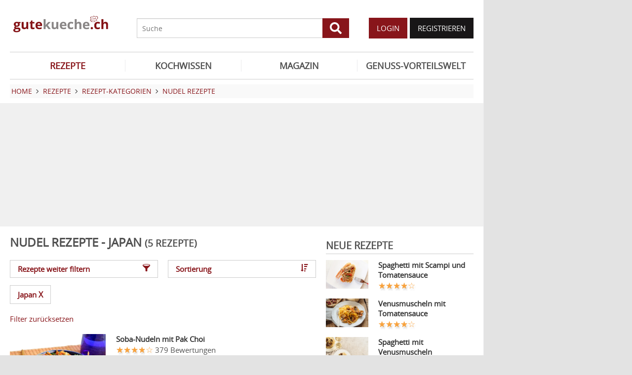

--- FILE ---
content_type: text/html; charset=UTF-8
request_url: https://www.gutekueche.ch/nudel-japan-rezepte
body_size: 8465
content:
<!DOCTYPE html>
<html lang="de">
<head>
            <meta charset="utf-8" />
<meta name="viewport" content="width=device-width, initial-scale=1" />
<meta http-equiv="X-UA-Compatible" content="IE=edge,chrome=1" />
<meta name="language" content="de"/>

<title>5 Rezepte zu Nudeln - Japan</title>
<meta property="og:site_name" content="Gutekueche.ch" />
<meta property="og:locale" content="de_CH" />
<meta property="og:locale:alternate" content="de_AT" />
<meta property="og:locale:alternate" content="de_DE" />
<meta property="og:type" content="website" />
<meta property="article:author" content="Gutekueche.ch" />
<meta name="description" content="Hier finden Sie die 5 besten Rezepte zu Nudeln - Japan" />
<meta name="author" content="Gutekueche.ch" />
<meta name="copyright" content="Gutekueche.ch" />
<meta property="og:description" content="Spaghetti, Spirelli und Ravioli – Nudelsorten gibt es viele. Entdecken Sie unsere Nudel Rezepte und lernen Sie, was Sie daraus alles zaubern können!" />
<meta property="og:title" content="Nudel Rezepte" />
<meta property="og:image" content="https://cdn.gutekueche.ch/media/recipe-category/22437/conv/nudel-default.jpg" />
<meta property="og:image:alt" content="Nudel Rezepte" />
<meta property="og:image:type" content="image/jpeg" />
<meta property="og:url" content="https://www.gutekueche.ch/nudel-rezepte" />
<link rel="canonical" href="https://www.gutekueche.ch/nudel-japan-rezepte" />

<link rel="shortcut icon" href="https://cdn.gutekueche.ch/assets/img/favicon/favicon.ico" type="image/x-icon" />
<link rel="apple-touch-icon" href="https://cdn.gutekueche.ch/assets/img/favicon/favicon-32x32.png">
<link rel="apple-touch-icon" href="https://cdn.gutekueche.ch/assets/img/favicon/150x150.png" sizes="150x150">
<link rel="apple-touch-icon" href="https://cdn.gutekueche.ch/assets/img/favicon/192x192.png" sizes="192x192">

<script type="application/ld+json">[{"@context":"http:\/\/schema.org","@type":"BreadcrumbList","itemListElement":[{"@type":"ListItem","position":1,"item":{"@id":"https:\/\/www.gutekueche.ch","name":"Home"}},{"@type":"ListItem","position":2,"item":{"@id":"https:\/\/www.gutekueche.ch\/rezepte","name":"Rezepte"}},{"@type":"ListItem","position":3,"item":{"@id":"https:\/\/www.gutekueche.ch\/rezeptkategorien","name":"Rezept-Kategorien"}},{"@type":"ListItem","position":4,"item":{"@id":"https:\/\/www.gutekueche.ch\/nudel-rezepte","name":"Nudel Rezepte"}},{"@type":"ListItem","position":5,"item":{"@id":"https:\/\/www.gutekueche.ch\/nudel-japan-rezepte","name":"Mit Einschränkungen"}}]}]</script>

<link rel="stylesheet" href="https://cdn.gutekueche.ch//mix/css/app/app.css?id=b16dc601f15a0f5e2dd7fdbf71af4426">

<script>
        window.APP = {
        onAppReady: function(cb) {document.addEventListener("appReady", cb)},
        onUserSession: function(cb) {document.addEventListener("userSession", cb)},
        docW: window.innerWidth || document.documentElement.clientWidth || document.body.clientWidth,
        isMobile: this.docW < 1024,
        pageViewActions: [],
        isProdEnv: true
    };
    APP.isMobile = APP.docW < 1024;
</script>


        <script>
    const AppAd = {
        consentArray: [],
        init: function(accountId, baseUrl, baseEndpoint) {
                        this.accountId = accountId;
            this.baseUrl = baseUrl;
            this.baseEndpoint = baseEndpoint;
        },
        addConsens: function(id, cb) {
            this.consentArray.push({id: id, cb: cb})
        },
        run: function(consents, vendorConsents) {
                        for(let i in this.consentArray) {
                let item = this.consentArray[i],
                    id = item.id;
                if((!isNaN(id) && consents[id]) || (isNaN(id) && vendorConsents.grants[id] && vendorConsents.grants[id].vendorGrant)) {
                                        item.cb();
                }
            }
        },
        addLink: function(href, id, cb, attr) {
            attr = attr || {};
            attr.href = href;
            this.addEl("link", id, cb, attr, href)
        },
        addScript: function(src, id, cb, attr) {
            attr = attr || {};
            attr.src = src;
            attr.async = 1;
            this.addEl("script", id, cb, attr, src)
        },
        addEl(type, id, cb, attr, url) {
            if(!id) {
                id = 'app_ad_' + type + '_'+ url.replace(/\W/g, '_');
            }

            if (!document.getElementById(id)) {
                let e = document.createElement(type);
                attr.id = id;

                for(let i in attr) {
                    e[i] = attr[i];
                }
                cb && e.addEventListener('load', cb);
                document.head.appendChild(e);
            }
        }
    }
</script>

<script>
        const AppPerformance = {
            start: performance.now(),
            last: performance.now(),
            log: function(name) {
                const now = performance.now();
                console.log("App-Performance: \"" + name + "\" took "+ Math.round(now - this.last) + "ms and " + Math.round(now - this.start) + "ms since start");
                this.last = now;
            }
        };

        
        window.googletag = window.googletag || {cmd: []};

        
        AppAd.init(375, "https://cp.gutekueche.ch", "https://cdn.privacy-mgmt.com");

        
        AppAd.addConsens("755", function() {
            AppAd.addScript("//www.googletagmanager.com/gtag/js?id=G-C3QTM8X4FC", 'google_analytics', function(){
                window.dataLayer = window.dataLayer || [];
                window.gtag = function(){dataLayer.push(arguments);}
                gtag('js', new Date());
                gtag('config', 'G-C3QTM8X4FC');
            });
        })

        
        var gbucket = gbucket || {};
        if(typeof(setgbtargetingobj) == 'undefined') {var setgbtargetingobj = {};}
        
        setgbtargetingobj["categories"]="[NA]";
        if(APP.docW > 1023) {
            var setgbpartnertag511 = true;
        }
        else {
            var setgbpartnertag512 = true;
        }
        AppAd.reloadAds = () => {
            for(let i in AppAd.goldbachSlots) {
                let slot = AppAd.goldbachSlots[i][1];
                console.log("AppAd: Reload Slot ", slot);
                gbucket.refresh(slot);
            }
        };
        AppAd.goldbachSlots = [];
        AppAd.goldbachSlotsAlreadyRun = false;
        AppAd.addConsens("580", function() {
            AppPerformance.log("Goldbach startet");
            console.log("AppAd: Goldbach startet");
            const cb = () => {
                const refreshAdTime = 30000;
                const refreshAd = () => {
                    if(document.hasFocus()) {
                        AppAd.reloadAds();
                    }
                    setTimeout(refreshAd, refreshAdTime);
                };

                AppPerformance.log("Goldbach running")
                for(let i in AppAd.goldbachSlots) {
                    let slot = AppAd.goldbachSlots[i];
                    console.log("AppAd: Starte Slotnr ", slot[0]);
                    slot[0]();
                }
                setTimeout(refreshAd, refreshAdTime);
                AppPerformance.log("Goldbach all slot init")
                AppAd.goldbachSlotsAlreadyRun = true;
            };
            if(APP.docW < 1024) {
                AppAd.addScript("//gbucket.ch/CH/ch_config_mobile.js");
                AppAd.addScript("//gbucket.ch/CH/GuteKueche/Mobile/DE_GuteKueche_Mobile_RoS_incl_Home_allAdFormats.js");
            }
            else {
                AppAd.addScript("//gbucket.ch/CH/ch_config_desktop.js");
                AppAd.addScript("//gbucket.ch/CH/GuteKueche/Outstream/DE_GuteKueche_Outstream.js");

            }
            AppAd.addScript("//gbucket.ch/CH/GuteKueche/Online/DE_GuteKueche_Online_RoS_Incl_Home_allAdFormats.js", null, cb);
        })

        
        
        
        AppAd.addConsens("1310", function() {
            console.log("AppAd: codevelop Dynamic Heads");
            AppAd.addScript("//bcdn.codevelop.network/static/adformats/global/publisherHelper.js");
        });

        AppPerformance.log("definition completed")
    </script>

    <script>"use strict";function _typeof(t){return(_typeof="function"==typeof Symbol&&"symbol"==typeof Symbol.iterator?function(t){return typeof t}:function(t){return t&&"function"==typeof Symbol&&t.constructor===Symbol&&t!==Symbol.prototype?"symbol":typeof t})(t)}!function(){var t=function(){var t,e,o=[],n=window,r=n;for(;r;){try{if(r.frames.__tcfapiLocator){t=r;break}}catch(t){}if(r===n.top)break;r=r.parent}t||(!function t(){var e=n.document,o=!!n.frames.__tcfapiLocator;if(!o)if(e.body){var r=e.createElement("iframe");r.style.cssText="display:none",r.name="__tcfapiLocator",e.body.appendChild(r)}else setTimeout(t,5);return!o}(),n.__tcfapi=function(){for(var t=arguments.length,n=new Array(t),r=0;r<t;r++)n[r]=arguments[r];if(!n.length)return o;"setGdprApplies"===n[0]?n.length>3&&2===parseInt(n[1],10)&&"boolean"==typeof n[3]&&(e=n[3],"function"==typeof n[2]&&n[2]("set",!0)):"ping"===n[0]?"function"==typeof n[2]&&n[2]({gdprApplies:e,cmpLoaded:!1,cmpStatus:"stub"}):o.push(n)},n.addEventListener("message",(function(t){var e="string"==typeof t.data,o={};if(e)try{o=JSON.parse(t.data)}catch(t){}else o=t.data;var n="object"===_typeof(o)&&null!==o?o.__tcfapiCall:null;n&&window.__tcfapi(n.command,n.version,(function(o,r){var a={__tcfapiReturn:{returnValue:o,success:r,callId:n.callId}};t&&t.source&&t.source.postMessage&&t.source.postMessage(e?JSON.stringify(a):a,"*")}),n.parameter)}),!1))};"undefined"!=typeof module?module.exports=t:t()}();</script>
    <script data-description="sourcepoint configuration">
        window._sp_queue = [];
        window._sp_ = {
            config: {
                accountId: AppAd.accountId,
                baseEndpoint: AppAd.baseEndpoint,
                isSPA: true,
                gdpr: { },
                targetingParams: {
                    acps: 'false'
                }
            }
        }
    </script>

    <script src="https://cdn.privacy-mgmt.com/unified/wrapperMessagingWithoutDetection.js"></script>

    <script data-description="contentpass integration">
        const sourcePointInit = function () {
            var cpBaseUrl = AppAd.baseUrl,
                cpController = cpBaseUrl + "/now.js",
                cpPropertyId = "6993add5";

            !(function (C, o, n, t, P, a, s) {
                C["CPObject"] = n;
                C[n] ||
                (C[n] = function () {
                    (C[n].q = C[n].q || []).push(arguments);
                });
                C[n].l = +new Date();
                a = o.createElement(t);
                s = o.getElementsByTagName(t)[0];
                a.src = P;
                s.parentNode.insertBefore(a, s);
            })(window, document, "cp", "script", cpController);

            
            cp("create", cpPropertyId, {
                baseUrl: cpBaseUrl,
            });

            
            cp("render");
        };
        sourcePointInit();

        __tcfapi('addEventListener', 2, function (tcData, success) {
            if (!tcData || !success) {
                return;
            }
            
            if (tcData.eventStatus !== 'useractioncomplete' && tcData.eventStatus !== 'tcloaded') {
                return;
            }
            
            if (!tcData.vendor || !tcData.vendor.consents) {
                return;
            }

            
            window.__tcfapi('getCustomVendorConsents', 2, function(vendorConsents) {
                AppAd.run(tcData.vendor.consents, vendorConsents);
            });

            if (tcData.listenerId) {
                __tcfapi('removeEventListener', 2, function () {}, tcData.listenerId);
            }
        });
    </script>

</head>
<body id="route-recipe-type-subcategory">
    
    
    <div class="container">
        <div class="n-print" id="gkf-adslot-skyscraper">
                                <div class="gkf-adtype-slot2  ">
                                    <div id="div-ad-gds-511-2">
        <script>
                            (APP.docW > 1023) && AppAd.goldbachSlots.push([() => gbcallslot511("div-ad-gds-511-2", ""), "div-ad-gds-511-2"]);
                    </script>
    </div>
                            </div>
            </div>

    </div>

    <div id="container" class="container" data-section="" data-trackview="RZA,132">
                                    <header id="header">
                    <div id="header1">
        <a id="mobile_menu_main"><i class="icon-menu"></i></a>
    <a id="mobile_menu_user"><i class="icon-users"></i></a>
    <a id="mobile_menu_close" class="hidden"><i class="icon-cancel-circle"></i></a>

    <div id="logo">
        <a href="/"></a>
    </div>

    <form id="search" action="/suche" method="get">
        <button type="submit">
            <svg fill="currentColor" xmlns="http://www.w3.org/2000/svg" viewBox="0 0 512 512"><!-- Font Awesome Free 5.15.4 by @fontawesome - https://fontawesome.com License - https://fontawesome.com/license/free (Icons: CC BY 4.0, Fonts: SIL OFL 1.1, Code: MIT License) --><path d="M505 442.7L405.3 343c-4.5-4.5-10.6-7-17-7H372c27.6-35.3 44-79.7 44-128C416 93.1 322.9 0 208 0S0 93.1 0 208s93.1 208 208 208c48.3 0 92.7-16.4 128-44v16.3c0 6.4 2.5 12.5 7 17l99.7 99.7c9.4 9.4 24.6 9.4 33.9 0l28.3-28.3c9.4-9.4 9.4-24.6.1-34zM208 336c-70.7 0-128-57.2-128-128 0-70.7 57.2-128 128-128 70.7 0 128 57.2 128 128 0 70.7-57.2 128-128 128z"/></svg>
        </button>
        <input type="search" name="s" placeholder="Suche" maxlength="75" />
    </form>

    <div id="desktop-usermenu-cont">&nbsp;</div>
</div>

<div id="navi_con">
    <nav class="hidden-s">
        <ul>
                                    
                            <li  class="active-f">
                    <a href="/rezepte"><i class="icon-recipes"></i> REZEPTE</a>

                                            <ul class="subnav">
                                                            <li >
                                    <a href="/rezepte">Rezeptsuche</a>
                                </li>
                                                            <li >
                                    <a href="/wochenrezepte">Wochenrezepte</a>
                                </li>
                                                            <li >
                                    <a href="/rezept-des-tages">Rezept des Tages</a>
                                </li>
                                                            <li >
                                    <a href="/rezeptkategorien">Rezeptkategorien</a>
                                </li>
                                                            <li >
                                    <a href="/cocktailkategorien">Cocktailkategorien</a>
                                </li>
                                                            <li >
                                    <a href="/beste-rezepte-saisonal">Saisonale TOP-Rezepte</a>
                                </li>
                                                            <li >
                                    <a href="/basiskochen">Basiskochen</a>
                                </li>
                                                            <li >
                                    <a href="/top24">Top24</a>
                                </li>
                                                            <li >
                                    <a href="/user/rezept/eintragen/rezept">Rezept eintragen</a>
                                </li>
                                                            <li >
                                    <a href="/kuehlschrank-kochen">Kühlschrank kochen</a>
                                </li>
                                                            <li >
                                    <a href="/videos">Rezepte mit VIDEO</a>
                                </li>
                                                            <li >
                                    <a href="/starkoecheindentopfschauen">Starköche in den Topf schauen </a>
                                </li>
                                                    </ul>
                                    </li>
                            <li >
                    <a href="/kochwissen"><i class="icon-spinner"></i> KOCHWISSEN</a>

                                    </li>
                            <li >
                    <a href="/magazin"><i class="icon-magazin"></i> MAGAZIN</a>

                                    </li>
                            <li >
                    <a href="/genussvorteilswelt"><i class="icon-star2"></i> GENUSS-VORTEILSWELT</a>

                                    </li>
                    </ul>
    </nav>
    <div id="navi_overlay_d" class="navi_overlay"></div>
    <div id="navi_overlay_m" class="navi_overlay"></div>
</div>


                </header>
            
                            <div id="middle">
                                                <div id="breadcrumb">
                                    <span>
                                        <a href="/"><span>Home</span></a>
                </span>
                                                <span>
                    <i class="icon-arrow-r"></i>                    <a href="/rezepte"><span>Rezepte</span></a>
                </span>
                                                <span>
                    <i class="icon-arrow-r"></i>                    <a href="/rezeptkategorien"><span>Rezept-Kategorien</span></a>
                </span>
                                                <span>
                    <i class="icon-arrow-r"></i>                    <a href="/nudel-rezepte"><span>Nudel Rezepte</span></a>
                </span>
                                            </div>
                    
                    <div class="n-print" id="gkf-adslot-header">
                                <div class="gkf-adtype-slot1  ">
                                    <div id="div-ad-gds-511-1">
        <script>
                            (APP.docW > 1023) && AppAd.goldbachSlots.push([() => gbcallslot511("div-ad-gds-511-1", ""), "div-ad-gds-511-1"]);
                    </script>
    </div>
                            </div>
                                <div class="gkf-adtype-slot3-btf  ">
                                    <div id="div-ad-gds-512-3">
        <script>
                            (APP.docW < 1024) && AppAd.goldbachSlots.push([() => gbcallslot512("div-ad-gds-512-3", ""), "div-ad-gds-512-3"]);
                    </script>
    </div>
                            </div>
            </div>


                        <div class="grid">
        <main class="col col-2-3" id="main">
                        <h1>Nudel Rezepte - Japan <small>(5 Rezepte)</small></h1>
    
             <div class="sec">
            <div class="grid button-grid">
            <div class="col col-1-2">
            <a class="btn btn-outline w-full" data-popup="#modal_filters">
                Rezepte weiter filtern
                <i class="icon-filter"></i>
            </a>
        </div>
    
            <div class="col col-1-2">
            <a class="btn btn-outline w-full" data-popup="#modal_sort">
                Sortierung
                <i class="icon-sort-amount-desc"></i>
            </a>
        </div>
    
    </div>

    <div>
                    <a href="/nudel-rezepte" class="btn btn-outline">
                Japan&nbsp;<span class="remove-x">X</span>
            </a>
                            <p class="sec"><a href="/nudel-alle-rezepte">Filter zurücksetzen</a></p>
            </div>

<div id="modal_filters" data-modal-title="Suche weiter einschränken" class="hidden">
    <div class="quicklinks striped">
        <ul>
                            <li>
                    <a href="/nudel-japan-tofu-rezepte">Tofu (2)</a>
                </li>
                            <li>
                    <a href="/nudel-japan-scharfe-rezepte">Scharfe Rezepte (2)</a>
                </li>
                            <li>
                    <a href="/nudel-japan-hauptspeisen-rezepte">Hauptspeise (2)</a>
                </li>
                            <li>
                    <a href="/nudel-japan-chili-rezepte">Chili (2)</a>
                </li>
                    </ul>
    </div>
</div>

<div id="modal_sort" data-modal-title="Sortierung" class="hidden">
    <div class="quicklinks striped customIcons">
        <ul>
                    <li>
                <label class="w-full d-block p10" onclick="document.location.href = '?sort=Bilder'">
                    <input type="radio"
                           name="sort_dir"
                           value="Bilder"
                           checked>
                    Bilder
                </label>
            </li>
                    <li>
                <label class="w-full d-block p10" onclick="document.location.href = '?sort=Aufrufe'">
                    <input type="radio"
                           name="sort_dir"
                           value="Aufrufe"
                           >
                    Aufrufe
                </label>
            </li>
                    <li>
                <label class="w-full d-block p10" onclick="document.location.href = '?sort=Bewertung'">
                    <input type="radio"
                           name="sort_dir"
                           value="Bewertung"
                           >
                    Bewertung
                </label>
            </li>
                    <li>
                <label class="w-full d-block p10" onclick="document.location.href = '?sort=Name'">
                    <input type="radio"
                           name="sort_dir"
                           value="Name"
                           >
                    Name
                </label>
            </li>
                </ul>
    </div>
</div>

        </div>
    
    <div class="sec">
                        <div class="sec">
        <div class="grid">
            <div class="col ">
            
    <div class="  linkarea griditem-list-teaser">
        <div class="grid">
            <div class="col col-1-3 col-xs-2-2">
                                    <picture>
    <source type="image/webp" srcset="https://cdn.gutekueche.ch/media/recipe/11099/resp/soba-nudeln-mit-pak-choi___webp_460_307.webp 460w, https://cdn.gutekueche.ch/media/recipe/11099/resp/soba-nudeln-mit-pak-choi___webp_384_256.webp 384w, https://cdn.gutekueche.ch/media/recipe/11099/resp/soba-nudeln-mit-pak-choi___webp_321_214.webp 321w, https://cdn.gutekueche.ch/media/recipe/11099/resp/soba-nudeln-mit-pak-choi___webp_269_180.webp 269w" />
    <source type="image/jpeg" srcset="https://cdn.gutekueche.ch/media/recipe/11099/resp/soba-nudeln-mit-pak-choi___default_460_307.jpg 460w, https://cdn.gutekueche.ch/media/recipe/11099/resp/soba-nudeln-mit-pak-choi___default_384_256.jpg 384w, https://cdn.gutekueche.ch/media/recipe/11099/resp/soba-nudeln-mit-pak-choi___default_321_214.jpg 321w, https://cdn.gutekueche.ch/media/recipe/11099/resp/soba-nudeln-mit-pak-choi___default_269_180.jpg 269w" />
    <img
        src="https://cdn.gutekueche.ch/media/recipe/11099/conv/soba-nudeln-mit-pak-choi-default.jpg"
        width="460"
        height="307"
        alt="Soba-Nudeln mit Pak Choi"
        loading="lazy"
    />
</picture>



                            </div>

            <div class="col col-2-3 col-xs-2-2">
                                                                                        <h3><a  href="/soba-nudeln-mit-pak-choi-rezept-17089">Soba-Nudeln mit Pak Choi</a></h3>
                        
                                                    
<span >
    <div class="starrating tooltip " title="3.89 von 5 Punkten">
        <div class="val" style="width: 78%"></div>
    </div>

            <span class="rating-c">379 Bewertungen</span>

            </span>

                                            
                                                                
                                                                        <p>Gesunde und bekömmlich ist dieses feine, asiatische Rezept mit Pak Choi, Gemüse und Asien-Nudeln und ist sehr schnell zubereitet.</p>
                                            
                                                                                            </div>
        </div>
    </div>

        </div>
            <div class="col ">
            
    <div class="  linkarea griditem-list-teaser">
        <div class="grid">
            <div class="col col-1-3 col-xs-2-2">
                                    <picture>
    <source type="image/webp" srcset="https://cdn.gutekueche.ch/media/recipe/9070/resp/japanische-nudelschale___webp_460_307.webp 460w, https://cdn.gutekueche.ch/media/recipe/9070/resp/japanische-nudelschale___webp_384_256.webp 384w, https://cdn.gutekueche.ch/media/recipe/9070/resp/japanische-nudelschale___webp_321_214.webp 321w, https://cdn.gutekueche.ch/media/recipe/9070/resp/japanische-nudelschale___webp_269_180.webp 269w" />
    <source type="image/jpeg" srcset="https://cdn.gutekueche.ch/media/recipe/9070/resp/japanische-nudelschale___default_460_307.jpg 460w, https://cdn.gutekueche.ch/media/recipe/9070/resp/japanische-nudelschale___default_384_256.jpg 384w, https://cdn.gutekueche.ch/media/recipe/9070/resp/japanische-nudelschale___default_322_215.jpg 322w, https://cdn.gutekueche.ch/media/recipe/9070/resp/japanische-nudelschale___default_269_180.jpg 269w" />
    <img
        src="https://cdn.gutekueche.ch/media/recipe/9070/conv/japanische-nudelschale-default.jpg"
        width="460"
        height="307"
        alt="Japanische Nudelschale"
        loading="lazy"
    />
</picture>



                            </div>

            <div class="col col-2-3 col-xs-2-2">
                                                                                        <h3><a  href="/japanische-nudelschale-rezept-13655">Japanische Nudelschale</a></h3>
                        
                                                    
<span >
    <div class="starrating tooltip " title="4.11 von 5 Punkten">
        <div class="val" style="width: 82%"></div>
    </div>

            <span class="rating-c">79 Bewertungen</span>

            </span>

                                            
                                                                
                                                                        <p>Ein reichhaltiges, japanisches Zmittagsrezept, dass mit vielen gesunden Zutaten ein sättigendes und schmackhaftes Gericht ergibt.</p>
                                            
                                                                                            </div>
        </div>
    </div>

        </div>
            <div class="col ">
            
    <div class="  linkarea griditem-list-teaser">
        <div class="grid">
            <div class="col col-1-3 col-xs-2-2">
                                    <picture>
    <source type="image/webp" srcset="https://cdn.gutekueche.ch/media/recipe/11032/resp/teriyaki-nudeln___webp_780_520.webp 780w, https://cdn.gutekueche.ch/media/recipe/11032/resp/teriyaki-nudeln___webp_652_435.webp 652w, https://cdn.gutekueche.ch/media/recipe/11032/resp/teriyaki-nudeln___webp_546_364.webp 546w, https://cdn.gutekueche.ch/media/recipe/11032/resp/teriyaki-nudeln___webp_456_304.webp 456w" />
    <source type="image/jpeg" srcset="https://cdn.gutekueche.ch/media/recipe/11032/resp/teriyaki-nudeln___default_780_520.jpg 780w, https://cdn.gutekueche.ch/media/recipe/11032/resp/teriyaki-nudeln___default_652_435.jpg 652w, https://cdn.gutekueche.ch/media/recipe/11032/resp/teriyaki-nudeln___default_546_364.jpg 546w, https://cdn.gutekueche.ch/media/recipe/11032/resp/teriyaki-nudeln___default_456_304.jpg 456w, https://cdn.gutekueche.ch/media/recipe/11032/resp/teriyaki-nudeln___default_382_255.jpg 382w" />
    <img
        src="https://cdn.gutekueche.ch/media/recipe/11032/conv/teriyaki-nudeln-default.jpg"
        width="780"
        height="520"
        alt="Teriyaki-Nudeln"
        loading="lazy"
    />
</picture>



                            </div>

            <div class="col col-2-3 col-xs-2-2">
                                                                                        <h3><a  href="/teriyaki-nudeln-rezept-16956">Teriyaki-Nudeln</a></h3>
                        
                                                    
<span >
    <div class="starrating tooltip " title="4.52 von 5 Punkten">
        <div class="val" style="width: 90%"></div>
    </div>

            <span class="rating-c">21 Bewertungen</span>

            </span>

                                            
                                                                
                                                                        <p>Einfach in der Zubereitung und reichhaltig ist dieses vegetarische Teriyaki-Rezept, das der ganzen Familie schmecken wird.</p>
                                            
                                                                                            </div>
        </div>
    </div>

        </div>
            <div class="col ">
            
    <div class="  linkarea griditem-list-teaser">
        <div class="grid">
            <div class="col col-1-3 col-xs-2-2">
                                    <picture>
    <source type="image/webp" srcset="https://cdn.gutekueche.ch/media/recipe/54781/resp/shirataki-omelett___webp_780_520.webp 780w, https://cdn.gutekueche.ch/media/recipe/54781/resp/shirataki-omelett___webp_652_435.webp 652w, https://cdn.gutekueche.ch/media/recipe/54781/resp/shirataki-omelett___webp_546_364.webp 546w, https://cdn.gutekueche.ch/media/recipe/54781/resp/shirataki-omelett___webp_456_304.webp 456w, https://cdn.gutekueche.ch/media/recipe/54781/resp/shirataki-omelett___webp_382_255.webp 382w" />
    <source type="image/jpeg" srcset="https://cdn.gutekueche.ch/media/recipe/54781/resp/shirataki-omelett___default_780_520.jpg 780w, https://cdn.gutekueche.ch/media/recipe/54781/resp/shirataki-omelett___default_652_435.jpg 652w, https://cdn.gutekueche.ch/media/recipe/54781/resp/shirataki-omelett___default_546_364.jpg 546w, https://cdn.gutekueche.ch/media/recipe/54781/resp/shirataki-omelett___default_456_304.jpg 456w, https://cdn.gutekueche.ch/media/recipe/54781/resp/shirataki-omelett___default_382_255.jpg 382w, https://cdn.gutekueche.ch/media/recipe/54781/resp/shirataki-omelett___default_319_213.jpg 319w" />
    <img
        src="https://cdn.gutekueche.ch/media/recipe/54781/conv/shirataki-omelett-default.jpg"
        width="780"
        height="520"
        alt="Shirataki-Omelett"
        loading="lazy"
    />
</picture>



                            </div>

            <div class="col col-2-3 col-xs-2-2">
                                                                                        <h3><a  href="/shirataki-omelett-rezept-16958">Shirataki-Omelett</a></h3>
                        
                                                    
<span >
    <div class="starrating tooltip " title="4 von 5 Punkten">
        <div class="val" style="width: 80%"></div>
    </div>

            <span class="rating-c">2 Bewertungen</span>

            </span>

                                            
                                                                
                                                                        <p>Das etwas andere Omelett nach asiatischer Art mit Shirataki-Nudeln und Weisskohl, das als Beilage zum Hauptgericht passt.</p>
                                            
                                                                                            </div>
        </div>
    </div>

        </div>
            <div class="col ">
            
    <div class="  linkarea griditem-list-teaser">
        <div class="grid">
            <div class="col col-1-3 col-xs-2-2">
                                    <picture>
    <source type="image/webp" srcset="https://cdn.gutekueche.ch/media/media-fallback-image/54143/resp/rezepte___webp_780_520.webp 780w" />
    <source type="image/jpeg" srcset="https://cdn.gutekueche.ch/media/media-fallback-image/54143/resp/rezepte___default_780_520.jpg 780w, https://cdn.gutekueche.ch/media/media-fallback-image/54143/resp/rezepte___default_652_435.jpg 652w" />
    <img
        src="https://cdn.gutekueche.ch/media/media-fallback-image/54143/conv/rezepte-default.jpg"
        width="780"
        height="520"
        alt="Rezepte"
        loading="lazy"
    />
</picture>



                            </div>

            <div class="col col-2-3 col-xs-2-2">
                                                                                        <h3><a  href="/teriyaki-lachs-rezept-16957">Teriyaki-Lachs</a></h3>
                        
                                                    
<span >
    <div class="starrating tooltip " title="4.8 von 5 Punkten">
        <div class="val" style="width: 96%"></div>
    </div>

            <span class="rating-c">10 Bewertungen</span>

            </span>

                                            
                                                                
                                                                        <p>Schnell und unkompliziert ist dieses schmackhafte, japanische Rezept und kann sowohl zum Abendessen als auch zum Zmittag hergerichtet werden.</p>
                                            
                                                                                            </div>
        </div>
    </div>

        </div>
    </div>


    </div>


            </div>

            </main>

        <div class="col col-1-3 col-m-2-2" id="rightbar">
            <section class="sec">
                                    <h2>NEUE REZEPTE</h2>
                    
                                                        <div class="grid griditem-list-teaser-sm linkarea">
        <div class="col col-1-3 col-s-1-3 col-xs-2-2">
            <picture>
    <source type="image/webp" srcset="https://cdn.gutekueche.ch/media/recipe/12991/resp/spaghetti-mit-scampi-und-tomatensauce___webp_780_520.webp 780w, https://cdn.gutekueche.ch/media/recipe/12991/resp/spaghetti-mit-scampi-und-tomatensauce___webp_652_435.webp 652w, https://cdn.gutekueche.ch/media/recipe/12991/resp/spaghetti-mit-scampi-und-tomatensauce___webp_546_364.webp 546w, https://cdn.gutekueche.ch/media/recipe/12991/resp/spaghetti-mit-scampi-und-tomatensauce___webp_456_304.webp 456w, https://cdn.gutekueche.ch/media/recipe/12991/resp/spaghetti-mit-scampi-und-tomatensauce___webp_382_255.webp 382w" />
    <source type="image/jpeg" srcset="https://cdn.gutekueche.ch/media/recipe/12991/resp/spaghetti-mit-scampi-und-tomatensauce___default_780_520.jpg 780w, https://cdn.gutekueche.ch/media/recipe/12991/resp/spaghetti-mit-scampi-und-tomatensauce___default_652_435.jpg 652w, https://cdn.gutekueche.ch/media/recipe/12991/resp/spaghetti-mit-scampi-und-tomatensauce___default_546_364.jpg 546w, https://cdn.gutekueche.ch/media/recipe/12991/resp/spaghetti-mit-scampi-und-tomatensauce___default_456_304.jpg 456w, https://cdn.gutekueche.ch/media/recipe/12991/resp/spaghetti-mit-scampi-und-tomatensauce___default_382_255.jpg 382w" />
    <img
        src="https://cdn.gutekueche.ch/media/recipe/12991/conv/spaghetti-mit-scampi-und-tomatensauce-default.jpg"
        width="780"
        height="520"
        alt="Spaghetti mit Scampi und Tomatensauce"
        loading="lazy"
    />
</picture>



        </div>
        <div class="col col-2-3 col-s-2-3 col-xs-2-2">
            <h3><a  href="/spaghetti-mit-scampi-und-tomatensauce-rezept-19371">Spaghetti mit Scampi und Tomatensauce</a></h3>

                            
<span >
    <div class="starrating tooltip " title="4.19 von 5 Punkten">
        <div class="val" style="width: 84%"></div>
    </div>

    </span>

                    </div>
    </div>

                                            <div class="grid griditem-list-teaser-sm linkarea">
        <div class="col col-1-3 col-s-1-3 col-xs-2-2">
            <picture>
    <source type="image/webp" srcset="https://cdn.gutekueche.ch/media/recipe/12774/resp/venusmuscheln-mit-tomatensauce___webp_780_520.webp 780w, https://cdn.gutekueche.ch/media/recipe/12774/resp/venusmuscheln-mit-tomatensauce___webp_652_435.webp 652w, https://cdn.gutekueche.ch/media/recipe/12774/resp/venusmuscheln-mit-tomatensauce___webp_546_364.webp 546w, https://cdn.gutekueche.ch/media/recipe/12774/resp/venusmuscheln-mit-tomatensauce___webp_456_304.webp 456w, https://cdn.gutekueche.ch/media/recipe/12774/resp/venusmuscheln-mit-tomatensauce___webp_382_255.webp 382w, https://cdn.gutekueche.ch/media/recipe/12774/resp/venusmuscheln-mit-tomatensauce___webp_319_213.webp 319w" />
    <source type="image/jpeg" srcset="https://cdn.gutekueche.ch/media/recipe/12774/resp/venusmuscheln-mit-tomatensauce___default_780_520.jpg 780w, https://cdn.gutekueche.ch/media/recipe/12774/resp/venusmuscheln-mit-tomatensauce___default_652_435.jpg 652w, https://cdn.gutekueche.ch/media/recipe/12774/resp/venusmuscheln-mit-tomatensauce___default_546_364.jpg 546w, https://cdn.gutekueche.ch/media/recipe/12774/resp/venusmuscheln-mit-tomatensauce___default_456_304.jpg 456w, https://cdn.gutekueche.ch/media/recipe/12774/resp/venusmuscheln-mit-tomatensauce___default_382_255.jpg 382w, https://cdn.gutekueche.ch/media/recipe/12774/resp/venusmuscheln-mit-tomatensauce___default_319_213.jpg 319w" />
    <img
        src="https://cdn.gutekueche.ch/media/recipe/12774/conv/venusmuscheln-mit-tomatensauce-default.jpg"
        width="780"
        height="520"
        alt="Venusmuscheln mit Tomatensauce"
        loading="lazy"
    />
</picture>



        </div>
        <div class="col col-2-3 col-s-2-3 col-xs-2-2">
            <h3><a  href="/venusmuscheln-mit-tomatensauce-rezept-19076">Venusmuscheln mit Tomatensauce</a></h3>

                            
<span >
    <div class="starrating tooltip " title="4.22 von 5 Punkten">
        <div class="val" style="width: 84%"></div>
    </div>

    </span>

                    </div>
    </div>

                                            <div class="grid griditem-list-teaser-sm linkarea">
        <div class="col col-1-3 col-s-1-3 col-xs-2-2">
            <picture>
    <source type="image/webp" srcset="https://cdn.gutekueche.ch/media/recipe/12769/resp/spaghetti-mit-venusmuscheln___webp_780_520.webp 780w, https://cdn.gutekueche.ch/media/recipe/12769/resp/spaghetti-mit-venusmuscheln___webp_652_435.webp 652w, https://cdn.gutekueche.ch/media/recipe/12769/resp/spaghetti-mit-venusmuscheln___webp_546_364.webp 546w, https://cdn.gutekueche.ch/media/recipe/12769/resp/spaghetti-mit-venusmuscheln___webp_456_304.webp 456w, https://cdn.gutekueche.ch/media/recipe/12769/resp/spaghetti-mit-venusmuscheln___webp_382_255.webp 382w, https://cdn.gutekueche.ch/media/recipe/12769/resp/spaghetti-mit-venusmuscheln___webp_319_213.webp 319w, https://cdn.gutekueche.ch/media/recipe/12769/resp/spaghetti-mit-venusmuscheln___webp_267_178.webp 267w" />
    <source type="image/jpeg" srcset="https://cdn.gutekueche.ch/media/recipe/12769/resp/spaghetti-mit-venusmuscheln___default_780_520.jpg 780w, https://cdn.gutekueche.ch/media/recipe/12769/resp/spaghetti-mit-venusmuscheln___default_652_435.jpg 652w, https://cdn.gutekueche.ch/media/recipe/12769/resp/spaghetti-mit-venusmuscheln___default_546_364.jpg 546w, https://cdn.gutekueche.ch/media/recipe/12769/resp/spaghetti-mit-venusmuscheln___default_456_304.jpg 456w, https://cdn.gutekueche.ch/media/recipe/12769/resp/spaghetti-mit-venusmuscheln___default_382_255.jpg 382w, https://cdn.gutekueche.ch/media/recipe/12769/resp/spaghetti-mit-venusmuscheln___default_319_213.jpg 319w" />
    <img
        src="https://cdn.gutekueche.ch/media/recipe/12769/conv/spaghetti-mit-venusmuscheln-default.jpg"
        width="780"
        height="520"
        alt="Spaghetti mit Venusmuscheln"
        loading="lazy"
    />
</picture>



        </div>
        <div class="col col-2-3 col-s-2-3 col-xs-2-2">
            <h3><a  href="/spaghetti-mit-venusmuscheln-rezept-19071">Spaghetti mit Venusmuscheln</a></h3>

                            
<span >
    <div class="starrating tooltip " title="4.69 von 5 Punkten">
        <div class="val" style="width: 94%"></div>
    </div>

    </span>

                    </div>
    </div>

                                            <div class="grid griditem-list-teaser-sm linkarea">
        <div class="col col-1-3 col-s-1-3 col-xs-2-2">
            <picture>
    <source type="image/webp" srcset="https://cdn.gutekueche.ch/media/recipe/12753/resp/bandnudeln-mit-morchelsauce___webp_780_520.webp 780w, https://cdn.gutekueche.ch/media/recipe/12753/resp/bandnudeln-mit-morchelsauce___webp_652_435.webp 652w, https://cdn.gutekueche.ch/media/recipe/12753/resp/bandnudeln-mit-morchelsauce___webp_546_364.webp 546w, https://cdn.gutekueche.ch/media/recipe/12753/resp/bandnudeln-mit-morchelsauce___webp_456_304.webp 456w" />
    <source type="image/jpeg" srcset="https://cdn.gutekueche.ch/media/recipe/12753/resp/bandnudeln-mit-morchelsauce___default_780_520.jpg 780w, https://cdn.gutekueche.ch/media/recipe/12753/resp/bandnudeln-mit-morchelsauce___default_652_435.jpg 652w, https://cdn.gutekueche.ch/media/recipe/12753/resp/bandnudeln-mit-morchelsauce___default_546_364.jpg 546w, https://cdn.gutekueche.ch/media/recipe/12753/resp/bandnudeln-mit-morchelsauce___default_456_304.jpg 456w, https://cdn.gutekueche.ch/media/recipe/12753/resp/bandnudeln-mit-morchelsauce___default_382_255.jpg 382w" />
    <img
        src="https://cdn.gutekueche.ch/media/recipe/12753/conv/bandnudeln-mit-morchelsauce-default.jpg"
        width="780"
        height="520"
        alt="Bandnudeln mit Morchelsauce"
        loading="lazy"
    />
</picture>



        </div>
        <div class="col col-2-3 col-s-2-3 col-xs-2-2">
            <h3><a  href="/bandnudeln-mit-morchelsauce-rezept-19042">Bandnudeln mit Morchelsauce</a></h3>

                            
<span >
    <div class="starrating tooltip " title="4.42 von 5 Punkten">
        <div class="val" style="width: 88%"></div>
    </div>

    </span>

                    </div>
    </div>

                                            <div class="grid griditem-list-teaser-sm linkarea">
        <div class="col col-1-3 col-s-1-3 col-xs-2-2">
            <picture>
    <source type="image/webp" srcset="https://cdn.gutekueche.ch/media/recipe/11413/resp/penne-mit-zuckerhut-sauce___webp_780_520.webp 780w, https://cdn.gutekueche.ch/media/recipe/11413/resp/penne-mit-zuckerhut-sauce___webp_652_435.webp 652w, https://cdn.gutekueche.ch/media/recipe/11413/resp/penne-mit-zuckerhut-sauce___webp_546_364.webp 546w" />
    <source type="image/jpeg" srcset="https://cdn.gutekueche.ch/media/recipe/11413/resp/penne-mit-zuckerhut-sauce___default_780_520.jpg 780w, https://cdn.gutekueche.ch/media/recipe/11413/resp/penne-mit-zuckerhut-sauce___default_652_435.jpg 652w, https://cdn.gutekueche.ch/media/recipe/11413/resp/penne-mit-zuckerhut-sauce___default_546_364.jpg 546w, https://cdn.gutekueche.ch/media/recipe/11413/resp/penne-mit-zuckerhut-sauce___default_456_304.jpg 456w" />
    <img
        src="https://cdn.gutekueche.ch/media/recipe/11413/conv/penne-mit-zuckerhut-sauce-default.jpg"
        width="780"
        height="520"
        alt="Penne mit Zuckerhut-Sauce"
        loading="lazy"
    />
</picture>



        </div>
        <div class="col col-2-3 col-s-2-3 col-xs-2-2">
            <h3><a  href="/penne-mit-zuckerhut-sauce-rezept-17447">Penne mit Zuckerhut-Sauce</a></h3>

                            
<span >
    <div class="starrating tooltip " title="3.85 von 5 Punkten">
        <div class="val" style="width: 77%"></div>
    </div>

    </span>

                    </div>
    </div>

            
            </section><div class="n-print" id="gkf-adslot-sidebar">
                                <div class="gkf-adtype-slot3  mx-3">
                                    <div id="div-ad-gds-511-3">
        <script>
                            (APP.docW > 1023) && AppAd.goldbachSlots.push([() => gbcallslot511("div-ad-gds-511-3", ""), "div-ad-gds-511-3"]);
                    </script>
    </div>
                            </div>
            </div>
<section class="sec">
                                    <h2>PASSENDE ARTIKEL</h2>
                    
                                                        <div class="grid griditem-list-teaser-sm linkarea">
        <div class="col col-1-3 col-s-1-3 col-xs-2-2">
            <picture>
    <source type="image/webp" srcset="https://cdn.gutekueche.ch/media/article/269/resp/nudeln-kochen___webp_460_307.webp 460w, https://cdn.gutekueche.ch/media/article/269/resp/nudeln-kochen___webp_384_256.webp 384w, https://cdn.gutekueche.ch/media/article/269/resp/nudeln-kochen___webp_322_215.webp 322w, https://cdn.gutekueche.ch/media/article/269/resp/nudeln-kochen___webp_269_180.webp 269w" />
    <source type="image/jpeg" srcset="https://cdn.gutekueche.ch/media/article/269/resp/nudeln-kochen___default_460_307.jpg 460w, https://cdn.gutekueche.ch/media/article/269/resp/nudeln-kochen___default_384_256.jpg 384w, https://cdn.gutekueche.ch/media/article/269/resp/nudeln-kochen___default_322_215.jpg 322w, https://cdn.gutekueche.ch/media/article/269/resp/nudeln-kochen___default_269_180.jpg 269w" />
    <img
        src="https://cdn.gutekueche.ch/media/article/269/conv/nudeln-kochen-default.jpg"
        width="460"
        height="307"
        alt="Wie kocht man Pasta?"
        loading="lazy"
    />
</picture>



        </div>
        <div class="col col-2-3 col-s-2-3 col-xs-2-2">
            <h3><a  href="/pasta-kochen-artikel-146">Wie kocht man Pasta?</a></h3>

                    </div>
    </div>

                                            <div class="grid griditem-list-teaser-sm linkarea">
        <div class="col col-1-3 col-s-1-3 col-xs-2-2">
            <picture>
    <source type="image/webp" srcset="https://cdn.gutekueche.ch/media/article/1052/resp/nudeln-selber-machen___webp_780_520.webp 780w, https://cdn.gutekueche.ch/media/article/1052/resp/nudeln-selber-machen___webp_652_435.webp 652w, https://cdn.gutekueche.ch/media/article/1052/resp/nudeln-selber-machen___webp_546_364.webp 546w, https://cdn.gutekueche.ch/media/article/1052/resp/nudeln-selber-machen___webp_456_304.webp 456w, https://cdn.gutekueche.ch/media/article/1052/resp/nudeln-selber-machen___webp_382_255.webp 382w, https://cdn.gutekueche.ch/media/article/1052/resp/nudeln-selber-machen___webp_319_213.webp 319w, https://cdn.gutekueche.ch/media/article/1052/resp/nudeln-selber-machen___webp_267_178.webp 267w, https://cdn.gutekueche.ch/media/article/1052/resp/nudeln-selber-machen___webp_223_149.webp 223w" />
    <source type="image/jpeg" srcset="https://cdn.gutekueche.ch/media/article/1052/resp/nudeln-selber-machen___default_780_520.jpg 780w, https://cdn.gutekueche.ch/media/article/1052/resp/nudeln-selber-machen___default_652_435.jpg 652w, https://cdn.gutekueche.ch/media/article/1052/resp/nudeln-selber-machen___default_546_364.jpg 546w, https://cdn.gutekueche.ch/media/article/1052/resp/nudeln-selber-machen___default_456_304.jpg 456w, https://cdn.gutekueche.ch/media/article/1052/resp/nudeln-selber-machen___default_382_255.jpg 382w, https://cdn.gutekueche.ch/media/article/1052/resp/nudeln-selber-machen___default_319_213.jpg 319w, https://cdn.gutekueche.ch/media/article/1052/resp/nudeln-selber-machen___default_267_178.jpg 267w, https://cdn.gutekueche.ch/media/article/1052/resp/nudeln-selber-machen___default_223_149.jpg 223w" />
    <img
        src="https://cdn.gutekueche.ch/media/article/1052/conv/nudeln-selber-machen-default.jpg"
        width="780"
        height="520"
        alt="Teigwaren selber machen"
        loading="lazy"
    />
</picture>



        </div>
        <div class="col col-2-3 col-s-2-3 col-xs-2-2">
            <h3><a  href="/nudeln-selber-machen-artikel-1049">Teigwaren selber machen</a></h3>

                    </div>
    </div>

            
            </section>        </div>
    </div>

    <main>
            </main>
                </div>
                    
                    <div class="n-print" id="gkf-adslot-footer">
                                <div class="gkf-adtype-slot1-btf  ">
                                    <div id="div-ad-gds-512-1">
        <script>
                            (APP.docW < 1024) && AppAd.goldbachSlots.push([() => gbcallslot512("div-ad-gds-512-1", ""), "div-ad-gds-512-1"]);
                    </script>
    </div>
                            </div>
            </div>


            <footer id="footer">
                <div class="grid">
    <nav class="col col-1-4 col-s-2-2">
        <ul>
<li><a href="/impressum">IMPRESSUM</a></li>
<li><a href="/kontakt">KONTAKT</a></li>
<li><a href="/werbung">WERBUNG</a></li>
<li><a href="/agb">AGB</a></li>
</ul>
    </nav>

    <nav class="col col-1-4 col-s-2-2">
        <ul>
<li><a href="/gewinnspiel">GEWINNSPIEL</a></li>
<li><a href="/newsletter">NEWSLETTER</a></li>
<li><a href="/sitemap">SITEMAP</a></li>
</ul>
    </nav>

    <nav class="col col-1-4 col-s-2-2">
        <ul>
<li><a href="/videos">VIDEO</a></li>
<li><a href="/datenschutzbestimmungen">DATENSCHUTZ</a></li>
<li><a onclick="window._sp_.gdpr.loadPrivacyManagerModal(1168489)">PRIVACY MANAGER</a></li>    
</ul>
    </nav>

    <nav class="col col-1-4 col-s-2-2">
        <div class="social mbottom20">
<a href="https://www.facebook.com/GuteKueche.ch" target="_blank" rel="nofollow" class="icon-facebook"></a>
<a href="https://www.youtube.com/user/GuteKuecheCH" target="_blank" rel="nofollow" class="icon-youtube"></a>
<a href="https://www.instagram.com/gutekueche.ch/" target="_blank" rel="nofollow" class="icon-instagram" title="Gutekueche.ch auf Instagram"></a>
<a href="https://www.pinterest.com/gutekuechech/" target="_blank" rel="nofollow" class="icon-pintarest"></a>
<a href="https://www.tiktok.com/@gutekueche.ch" target="_blank" rel="nofollow" style="margin-left: 8px; padding-top: 1px;">
  <svg xmlns="http://www.w3.org/2000/svg" x="0px" y="0px" width="22" height="22" viewBox="0,0,256,256" style="fill:#000000;">
  <g fill="#231f20" fill-rule="nonzero" stroke="none" stroke-width="1" stroke-linecap="butt" stroke-linejoin="miter" stroke-miterlimit="10" stroke-dasharray="" stroke-dashoffset="0" font-family="none" font-weight="none" font-size="none" text-anchor="none" style="mix-blend-mode: normal"><g transform="scale(10.66667,10.66667)"><path d="M6,3c-1.64497,0 -3,1.35503 -3,3v12c0,1.64497 1.35503,3 3,3h12c1.64497,0 3,-1.35503 3,-3v-12c0,-1.64497 -1.35503,-3 -3,-3zM6,5h12c0.56503,0 1,0.43497 1,1v12c0,0.56503 -0.43497,1 -1,1h-12c-0.56503,0 -1,-0.43497 -1,-1v-12c0,-0.56503 0.43497,-1 1,-1zM12,7v7c0,0.56503 -0.43497,1 -1,1c-0.56503,0 -1,-0.43497 -1,-1c0,-0.56503 0.43497,-1 1,-1v-2c-1.64497,0 -3,1.35503 -3,3c0,1.64497 1.35503,3 3,3c1.64497,0 3,-1.35503 3,-3v-3.76758c0.61615,0.43892 1.25912,0.76758 2,0.76758v-2c-0.04733,0 -0.73733,-0.21906 -1.21875,-0.63867c-0.48142,-0.41961 -0.78125,-0.94634 -0.78125,-1.36133z"></path></g></g>
  </svg>
</a>
<a href="/rss" rel="nofollow" class="icon-feed"></a>
</div>
    </nav>
</div>

<div id="bottom">
    © 2006-2026 GUTEKUECHE-TEAM. ALL RIGHTS RESERVED.
</div>
            </footer>
            </div>

            <img src="https://cdn.gutekueche.ch/assets/img/logos/logo-print.png" id="printlogo" alt="Logo" width="150" height="33" />
    
                <script src="https://cdn.gutekueche.ch//mix/js/app/ads.js?id=91c56f769ee9dc65cdce1a2260e24cc6"></script>
<script src="https://cdn.gutekueche.ch//mix/js/app/app.js?id=af34975af37ed8372033eba48c61c12c"></script>


    </body>
</html>


--- FILE ---
content_type: application/javascript
request_url: https://cdn.gutekueche.ch//mix/js/app/app.js?id=af34975af37ed8372033eba48c61c12c
body_size: 67778
content:
/*! For license information please see app.js.LICENSE.txt */
(()=>{var t,e={706:(t,e,n)=>{"use strict";var i=n(692),o=n.n(i);n(596),n(792);function r(t){return function(t){if(Array.isArray(t))return s(t)}(t)||function(t){if("undefined"!=typeof Symbol&&null!=t[Symbol.iterator]||null!=t["@@iterator"])return Array.from(t)}(t)||function(t,e){if(t){if("string"==typeof t)return s(t,e);var n={}.toString.call(t).slice(8,-1);return"Object"===n&&t.constructor&&(n=t.constructor.name),"Map"===n||"Set"===n?Array.from(t):"Arguments"===n||/^(?:Ui|I)nt(?:8|16|32)(?:Clamped)?Array$/.test(n)?s(t,e):void 0}}(t)||function(){throw new TypeError("Invalid attempt to spread non-iterable instance.\nIn order to be iterable, non-array objects must have a [Symbol.iterator]() method.")}()}function s(t,e){(null==e||e>t.length)&&(e=t.length);for(var n=0,i=Array(e);n<e;n++)i[n]=t[n];return i}function a(t){return a="function"==typeof Symbol&&"symbol"==typeof Symbol.iterator?function(t){return typeof t}:function(t){return t&&"function"==typeof Symbol&&t.constructor===Symbol&&t!==Symbol.prototype?"symbol":typeof t},a(t)}function l(t,e){for(var n=0;n<e.length;n++){var i=e[n];i.enumerable=i.enumerable||!1,i.configurable=!0,"value"in i&&(i.writable=!0),Object.defineProperty(t,c(i.key),i)}}function c(t){var e=function(t,e){if("object"!=a(t)||!t)return t;var n=t[Symbol.toPrimitive];if(void 0!==n){var i=n.call(t,e||"default");if("object"!=a(i))return i;throw new TypeError("@@toPrimitive must return a primitive value.")}return("string"===e?String:Number)(t)}(t,"string");return"symbol"==a(e)?e:e+""}var u=function(){return t=function t(e,n,i){!function(t,e){if(!(t instanceof e))throw new TypeError("Cannot call a class as a function")}(this,t),this.url=e,this.$div=n||null,i=i||{},this.method=i.method||"POST",this.isProd=i.isProd||APP.isProdEnv,this.preventScrollTo=i.preventScrollTo||!1,this.topOffset=i.topOffset||0,this.actions=i.actions||{},this.sucessCallback=i.success||null},(e=[{key:"submit",value:function(t){var e=this,n={url:this.url,type:this.method,data:t,success:function(t){t?e.requestSuccess(JSON.parse(t)):e.alert("Die Antwort des Servers war fehlerhaft (leer)")},error:function(t){e.isProd?e.alert("Ein unbekannter Fehler ist aufgetreten"):(t=JSON.parse(t),e.alert("Request Fehler! Status-Code "+t.status+" "+t.statusText))}};return t instanceof FormData&&(n.contentType=!1,n.processData=!1),$.ajax(n)}},{key:"requestSuccess",value:function(t){if(t&&"object"===a(t)){if(t.actions)for(var e in t.actions){var n=t.actions[e];this.runAction(n.name,n.params)}this.sucessCallback&&this.sucessCallback(t)}}},{key:"runAction",value:function(t,e){if("alert"==t)this.alert(e.msg,e.type);else if("goto"==t)document.location.href=e.href;else if("replaceDiv"==t)(e.sel?e.onParentDivOnly?this.$div.find(e.sel):$(e.sel):this.$div).each((function(){var t=$(this);e.keepContainer?t.html(e.content):t.replaceWith(e.content),APP.onLoadObj.run(t)}));else if("runCode"==t&&"function"==typeof APP[e.name]){var n;(n=APP)[e.name].apply(n,r(e.args))}else if("runUserCode"==t&&"function"==typeof APP.user[e.name]){var i;(i=APP.user)[e.name].apply(i,r(e.args))}else if("function"==typeof this.actions[t]){var o;e&&e.args?(o=this.actions)[t].apply(o,r(e.args)):this.actions[t]()}else this.alert("Aktion "+t+" unbekannt")}},{key:"alert",value:function(t,e){if(t="array"==typeof t?t.join("<br>"):t,this.$div&&this.$div.length>0){var n=this.$div.find(".alert-container");n&&0!==n.length||(n=$("<div class='alert-container'></div>"),this.$div.prepend(n)),n.html('<div class="alert alert-'+(e||"error")+'">'+t+"</div>"),this.scrollTo(n),n.fadeIn(500)}else APP.notify(t,e);this.isProd||console.log(t)}},{key:"scrollTo",value:function(t){!this.preventScrollTo&&t.length&&($("body").hasClass("modal-opened")?$(".modal-body").animate({scrollTop:t.offset().top-this.topOffset},600):$([document.documentElement,document.body]).animate({scrollTop:t.offset().top-this.topOffset},600))}}])&&l(t.prototype,e),n&&l(t,n),Object.defineProperty(t,"prototype",{writable:!1}),t;var t,e,n}();function p(t){return p="function"==typeof Symbol&&"symbol"==typeof Symbol.iterator?function(t){return typeof t}:function(t){return t&&"function"==typeof Symbol&&t.constructor===Symbol&&t!==Symbol.prototype?"symbol":typeof t},p(t)}function d(t,e){for(var n=0;n<e.length;n++){var i=e[n];i.enumerable=i.enumerable||!1,i.configurable=!0,"value"in i&&(i.writable=!0),Object.defineProperty(t,f(i.key),i)}}function f(t){var e=function(t,e){if("object"!=p(t)||!t)return t;var n=t[Symbol.toPrimitive];if(void 0!==n){var i=n.call(t,e||"default");if("object"!=p(i))return i;throw new TypeError("@@toPrimitive must return a primitive value.")}return("string"===e?String:Number)(t)}(t,"string");return"symbol"==p(e)?e:e+""}window.AjaxController=u;var h=function(){function t(e,n,i){!function(t,e){if(!(t instanceof e))throw new TypeError("Cannot call a class as a function")}(this,t);var o=this;o.$form=$(e),n=$.extend(!0,n||{},{method:o.$form.attr("method"),actions:{hideForm:function(){o.$form.find(".af-form-container").hide()}}}),o.ajax=new u(o.$form.attr("action"),o.$form,n),o.successCb=i}return e=t,n=[{key:"submit",value:function(t){t.preventDefault();var e=this,n=e.$form,i=new FormData(t.target);n.find(".af-field-error, .alert").fadeOut(0).html(""),n.find(".af-field-has-error").removeClass("af-field-has-error"),e.ajax.submit(i).then((function(t){e.success(JSON.parse(t))})).done((function(){n.find(".af-field-submit-disabled").attr("disabled",!1).removeClass("af-field-submit-disabled")})),n.find("input, select, textarea, button").each((function(){$(this).attr("disabled")||$(this).attr("disabled",!0).addClass("af-field-submit-disabled")}))}},{key:"success",value:function(t){if(t.fieldErrors){var e=0;for(var n in this.$form.find(".af-field").each((function(){$(this).find(".af-field-error").length||$(this).append("<div class='af-field-error'></div>")})),t.fieldErrors){var i=t.fieldErrors[n];if(Array.isArray(i))this.fieldError(n,i.join("<br>"),0==e++);else if("object"===p(i))for(var o in i)this.fieldError(n+"__"+o,i[o],0==e++);else this.fieldError(n,i,0==e++)}}this.$form.trigger("af-success",t),"function"==typeof this.successCb&&this.successCb(t)}},{key:"fieldError",value:function(t,e,n){var i=this.$form.find(".af-field-"+t),o=i.find(".af-field-error");i.addClass("af-field-has-error"),o.html(e).fadeIn(500),n&&this.ajax.scrollTo(i),this.shake(i)}},{key:"shake",value:function(t){t.addClass("shake"),setTimeout((function(){t.removeClass("shake")}),950)}}],i=[{key:"init",value:function(e){$("body").on("submit","[data-af-ajax-form]",(function(n){new t(this,e).submit(n)})).on("click",".on-click-submit",(function(t){t.preventDefault(),$(this).closest("form").trigger("submit")})).on("click","[data-ajax-btn]",(function(t){t.preventDefault();var e=$(this),n=new u(e.data("ajaxBtn"),e,{method:"post"});e.hasClass("tooltipstered")&&e.tooltipster("hide"),n.submit(e.data("ajaxBtnData"))}))}}],n&&d(e.prototype,n),i&&d(e,i),Object.defineProperty(e,"prototype",{writable:!1}),e;var e,n,i}();n(536);function g(t){return g="function"==typeof Symbol&&"symbol"==typeof Symbol.iterator?function(t){return typeof t}:function(t){return t&&"function"==typeof Symbol&&t.constructor===Symbol&&t!==Symbol.prototype?"symbol":typeof t},g(t)}window.AjaxForm=h,window.APP=Object.assign(window.APP,{user:{id:null,username:null,cookie:"gk_framework_user",polling:"0"!==localStorage.getItem("userpoll"),init:function(){new URLSearchParams(window.location.search).get("logout")&&(this.deleteCookie(),APP.notify("Logout erfolgreich","success")),APP.user.hasCookie()?$.get("/gk-framework/auth/session").then(this.checkSession):this.checkSession({})},checkSession:function(t){t.username?APP.user.startSession(t):$("#desktop-usermenu-cont").html('<a class="btn btn-primary" data-popup="/gk-framework/auth/login/modal" title="LOGIN"><span>LOGIN</span></a><a class="btn btn-secondary" href="/registrieren" title="REGISTRIEREN"><span>REGISTRIEREN</span></a>')},startSession:function(t){this.poll(t),this.modifyPage(),APP.trigger("userSession")},changePolling:function(t){localStorage.setItem("userpoll",t?"1":"0"),this.polling=t,location.reload()},poll:function(t){var e=APP.user;e.id=t.id,e.username=t.username,e.notifications(t.notifications),setTimeout((function(){e.polling&&("visible"==document.visibilityState?$.get("/gk-framework/auth/session").then(e.poll):(t.notifications=[],APP.user.poll(t)))}),3e3)},notifications:function(t){for(var e in t){var n=t[e];APP.notify(n.msg,n.type,n.options)}},modifyPage:function(){$("#mobile_menu_user").css("background","var(--primary)");var t='<div class="quicklinks customIcons subnav hidden" id="usernaviDiv" style="position: absolute"><ul>',e=APP.user.userMenuItems;for(var n in $("#desktop-usermenu-cont").html('<a class="btn btn-primary user-btn"><span>MEINE <strong>G</strong>UTE<strong>K</strong>UECHE</span></a>'),e){var i=e[n];t+=!0===i?'<li class="line"><hr></li>':'<li><a href="'+i[1]+'" class="text-secondary"><i class="icon-'+i[2]+'"></i> '+i[0]+"</a></li>"}t+="</ul></div>",$("body").append(t),$(".user-btn").on("click",(function(){var t=$(this).offset();$("#usernaviDiv").css("top",t.top+62).css("left",t.left).toggleClass("hidden")}))},deleteCookie:function(){document.cookie=this.cookie+"=; Path=/; Expires=Thu, 01 Jan 1970 00:00:01 GMT;"},hasCookie:function(){var t=this;return document.cookie.split("; ").some((function(e){return e.startsWith(t.cookie+"=")}))}},trigger:function(t){if("createEvent"in document){var e=document.createEvent("HTMLEvents");e.initEvent(t,!1,!0),document.dispatchEvent(e)}else document.fireEvent(t)},loadScript:function(t,e){var n=document.createElement("script");n.src=t,n.onreadystatechange=e,n.onload=e,document.getElementsByTagName("head")[0].appendChild(n)},adblock:function(){return void 0===window.gkAdsWerbung},topnavi:{req:null,forceclose:!1,close:function(){return this.req&&this.req.abort(),this.forceclose=!0,this.selection(),$("#middle, #footer").removeClass("opa"),$("#navi_overlay_d").slideUp(),!0},update:function(t){this.forceclose=!1,this.selection(t.closest("li")),"function"==typeof this.req&&(this.req.abort(),$("#navi_overlay_d").slideUp()),APP.topnavi.req=$.ajax({url:"/topnavi/desktop?path="+t.attr("href"),context:document.body}).done((function(t){if(this.forceclose)return this.close();$("#navi_overlay_d").html(t).slideDown(),$("#middle, #footer").addClass("opa")}))},selection:function(t){$("#header nav li").each((function(){var t=$(this);t.hasClass("active")&&t.find(">a").attr("href")!=window.location.pathname&&t.removeClass("active")})),t&&t.addClass("active")}},scrollTo:function(t){$("html,body").animate({scrollTop:t.offset().top-25},500)},getAsync:function(t){var e;return $.ajax({url:t,async:!1,success:function(t){e=t}}),e},rest:function(t,e){return $.ajax($.extend({url:t,error:function(t){401==t.status?(alert("Sie sind nicht eingelogged!"),location.reload()):alert("Ein unerwarteter Fehler ist aufgetreten. Bitte versuchen Sie es später erneut.")}},e))},userOnly:function(t,e){APP.user.id?t&&t.apply(this,e):(APP.onUserSession((function(){t&&t.apply(this,e)})),APP.openModal("/gk-framework/auth/login/modal",{type:"ajax"}))},replaceQueryParam:function(t,e,n){var i=new RegExp("([?;&])"+t+"[^&;]*[;&]?"),o=n.replace(i,"$1").replace(/&$/,"");return(o.length>2?o+"&":"?")+t+"="+e},getArticleId:function(){return $("[data-article]").data("article")},analytics:{event:function(t,e){"function"==typeof gtag?(gtag("event",t,e||{}),console.log("GoogleAnalytics Log:",t,e||{})):console.log("GoogleAnalytics Log (no gtag available):",t,e||{})}},pageView:function(){for(var t in this.pageViewActions)this.pageViewActions[t]()},openModal:function(t,e,n){var i=t;if("#"===t.charAt(0)){var o=$(t);return this.openModalInline(o.data("modalTitle"),o.html(),o.data("modalOkBtn"))}APP.pageView(),e=$.extend(!0,{type:"ajax",items:{src:i},fixedContentPos:!1,callbacks:{close:function(){$("body").removeClass("modal-opened")},open:function(){$("body").addClass("modal-opened")}}},e||{}),$.magnificPopup.open(e,n||0)},openModalInline:function(t,e,n){var i='<div class="modal" style="width: 500px; max-width: 80%"><div class="modal-header">'+t+"</div>";return i+='<div class="modal-body">'+e,n&&(i+='<div class="text-right sec"><a class="btn btn-primary popup-modal-dismiss">Ok</a></div>'),i+="</div></div>",$(document).on("click",".popup-modal-dismiss",(function(t){t.preventDefault(),APP.closeModal()})),this.openModal(i,{closeOnBgClick:!n,items:{type:"inline"}},0)},closeModal:function(){$.magnificPopup.close()},notify:function(t){var e=arguments.length>1&&void 0!==arguments[1]?arguments[1]:"success",n=arguments.length>2&&void 0!==arguments[2]?arguments[2]:{};"object"==g(t)&&(t='<div class="title">'+t.title+"</div>"+t.msg),$.notify(t,$.extend({clickToHide:!1,autoHide:!0,autoHideDelay:1e4,position:"bottom center",className:e,style:"bmdev"},n))},onLoadObj:{array:[],run:function(t){for(var e in this.array){var n=this.array[e];t.find(n.sel).each(n.fnc)}},add:function(t,e){$(t).each(e),this.array.push({sel:t,fnc:e})}},updateIngredientslist:function(t){var e=$("#portions"),n=e.val();t=void 0===t,$("h2 .portions").html(n),$(".portions-unit").html(1==n?$("h2 .portions-unit").data("portionsSingular"):$("h2 .portions-unit").data("portionsPlural")),t&&(APP.analytics.event("rezept_detail_portionen_berechnen"),APP.pageView()),$(".recipe-ingredients table [data-amount]").each((function(){var t=$(this),i=new Fraction(t.data("amount"));t.html(i.divide(e.data("portions")).multiply(n).toString())}))}});var m={init:function(t,e){$(document).ready((function(){m.ready(e)})),APP.pageViewActions.push((function(){APP.analytics.event("page_view")})),APP.user.userMenuItems=t},ready:function(t){t(),$.magnificPopup.defaults.callbacks={ajaxContentAdded:function(){$(".modal").trigger("contentchange")},beforeOpen:function(){$(".tooltip.tooltipstered").tooltipster("hide")}},$.notify.addStyle("bmdev",{html:"<div><div class='close' title='schließen'>x</div><div class='left-box'></div><div class='content' data-notify-html/></div>"}),$(document).on("click",".notifyjs-bmdev-base .close",(function(){$(this).trigger("notify-hide")})),APP.user.init(),$("body").on("submit","form",(function(t){$(this).find("[data-text-min]").each((function(){var e=$(this);e.val().length<e.data("text-min")&&(t.preventDefault(),e.addClass("form-error-b"),e.parent().find(".form-error").html("Bitte mindestens "+e.data("text-min")+" Zeichen eingeben!"))}))})),$("body").on("click",".linkarea",(function(t){if("A"!=t.target.nodeName){var e=$(this).find(".linkarea-item");e.length?e.click():$(this).find("a").get(0).click()}})),$("body").on("click","#navi_overlay_d a",(function(t){APP.analytics.event("topnavi_flyout")})),APP.onUserSession((function(){if($("[data-trackview]").length){var t=$("[data-trackview]").data("trackview").split(",");$.ajax({url:"/gk-framework/loyalty/pageview?cd="+t[0]+"&id="+t[1],type:"get"})}})),APP.onLoadObj.add(".tooltip",(function(){$(this).tooltipster()})),$("[data-gatrack]").on("click",(function(t){var e=$(this).data("gatrack");APP.analytics.event(e[0],e[1]||{})})),$("body").on("click",".close-alert",(function(){$(this).closest(".alert").hide()})),$("#search input").autocomplete({serviceUrl:"/modules/search/api"+($("#container").data("section")?"/"+$("#container").data("section"):""),triggerSelectOnValidInput:!1,maxHeight:99999,groupBy:"group",formatResult:function(t,e){var n='<a href="'+t.url+'">'+t.value;return t.type&&(n+=" <small>("+t.type+")</small>"),n+"</a>"},beforeRender:function(t){$.Autocomplete.currentCategory={}},onSelect:function(t){return document.location.href=t.url,!1}}),$("[data-autoselect]").each((function(){var t=$(this);t.find("input").autocomplete({serviceUrl:t.data("autoselect"),minChars:1,triggerSelectOnValidInput:!1,onSelect:function(t){return document.location.href=t.url,!1}})})),$("body").on("click","[data-popup]",(function(t){t.preventDefault(),APP.openModal($(this).data("popup"))})),$("body").on("click","[data-userpopup]",(function(t){t.preventDefault(),APP.userOnly((function(t){APP.openModal(t.data("userpopup"))}),[$(this)])})),h.init({topOffset:20,isProd:APP.isProdEnv,success:function(){APP.pageView()}});var e={init:function(){APP.onLoadObj.add("#comment_n",(function(){e.showForm($("#comment_n"),!1)})),$("body").on("click","[data-comment]",(function(t){e.showForm($(t.target),!0)})),$("#comment_n").on("focus","textarea",(function(){if(!APP.user.id){var t=$(this);t.blur(),APP.userOnly((function(){setTimeout((function(){t.focus()}),1)}),[])}}))},showForm:function(t,e){var n=t.data("comment"),i=$("#comment_"+t.data("comment")),o=APP.getArticleId();if(i.is(":empty")){var r=function(t){var e=APP.getAsync("/plugins/user-comments/form/"+o+("n"!=n?"/"+n:"")+window.location.search),i=$(e);t.html(i).slideToggle(),APP.onLoadObj.run(t)};e?APP.userOnly(r,[i]):r(i)}else e&&i.slideToggle()}};e.init(),$(".popup-gmaps").magnificPopup({disableOn:700,type:"iframe",mainClass:"mfp-fade",removalDelay:160,preloader:!1,fixedContentPos:!1,callbacks:{open:function(){APP.pageView()}}}),$("[data-selectupdate]").on("change",(function(){var t=APP.replaceQueryParam($(this).data("selectupdate"),$(this).val(),window.location.search);t=APP.replaceQueryParam("p",1,t),document.location.href=t}));var n=function(t){$.ajax({url:"/topnavi/mobile?type="+t,context:document.body}).done((function(t){$("#middle, #footer, #ad_cont_mbanner2").addClass("hidden"),$("body").addClass("mobile-menu-open"),$("#navi_overlay_m").html(t).slideDown()}))};$("#mobile_menu_main").on("click",(function(){n("main")})),$("#mobile_menu_user").on("click",(function(){APP.user.id?n("user"):APP.openModal("/gk-framework/auth/login/modal")})),$("#mobile_menu_close").on("click",(function(){$("#middle, #footer, #ad_cont_mbanner2").removeClass("hidden"),$("body").removeClass("mobile-menu-open"),$("#navi_overlay_m").slideUp()})),$("#header nav").on("mouseover","a",(function(){APP.topnavi.update($(this))})),$("#navi_overlay_d").on("mouseleave",(function(){APP.topnavi.close()})),$("body").on("click","[data-toggle]",(function(t){t.preventDefault(),$($(this).data("toggle")).slideToggle()})),$("body").on("click",".print-it",(function(t){APP.pageView(),APP.adblock()?APP.openModal("/gk-framework/articles/modal/slug/modal_adblock",{callbacks:{afterClose:function(){document.location.reload()}}}):window.print()})),$("[data-einkaufsliste]").click((function(t){var e=1;$("#portions").length&&(e=$("#portions").val(),APP.updateIngredientslist()),APP.userOnly((function(t){APP.openModal("/user/einkaufsliste/add-rezept/"+t.data("einkaufsliste")+"/"+e)}),[$(this)])})),$("body").on("click",".accordion-header",(function(){APP.pageView(),$(this).parent().toggleClass("open")})),$(".recipe-ingredients").on("submit",(function(t){t.preventDefault(),APP.updateIngredientslist()}));var i=document.location.hash;i.startsWith("#modal=")&&APP.openModal(i.substr(7)),APP.trigger("appReady")}};const v=m;window.$=window.jQuery=o(),function(t){var e={escapeRegExChars:function(t){return t.replace(/[\-\[\]\/\{\}\(\)\*\+\?\.\\\^\$\|]/g,"\\$&")},createNode:function(t){var e=document.createElement("div");return e.className=t,e.style.position="absolute",e.style.display="none",e},strip:function(t){var e=document.createElement("DIV");return e.innerHTML=t,e.textContent||e.innerText}},n=27,i=9,o=13,r=38,s=39,a=40;function l(e,n){var i=function(){},o=this,r={ajaxSettings:{},autoSelectFirst:!1,appendTo:document.body,serviceUrl:null,lookup:null,onSelect:null,width:"auto",minChars:1,maxHeight:"auto",deferRequestBy:0,params:{},formatResult:l.formatResult,formatGroup:l.formatGroup,delimiter:null,zIndex:9999,type:"GET",noCache:!1,onSearchStart:i,onSearchComplete:i,onSearchError:i,containerClass:"autocomplete-suggestions",tabDisabled:!1,dataType:"text",currentRequest:null,triggerSelectOnValidInput:!0,preventBadQueries:!0,lookupFilter:function(t,e,n){return-1!==t.value.toLowerCase().indexOf(n)},paramName:"query",transformResult:function(e){return"string"==typeof e?t.parseJSON(e):e},showNoSuggestionNotice:!1,noSuggestionNotice:"No results",orientation:"bottom",forceFixPosition:!1};o.element=e,o.el=t(e),o.suggestions=[],o.badQueries=[],o.selectedIndex=-1,o.currentValue=o.element.value,o.intervalId=0,o.cachedResponse={},o.onChangeInterval=null,o.onChange=null,o.isLocal=!1,o.suggestionsContainer=null,o.noSuggestionsContainer=null,o.options=t.extend({},r,n),o.classes={selected:"autocomplete-selected",suggestion:"autocomplete-suggestion"},o.hint=null,o.hintValue="",o.selection=null,o.initialize(),o.setOptions(n)}l.utils=e,t.Autocomplete=l,l.formatResult=function(t,n){var i="("+e.escapeRegExChars(n)+")",o=t.value.replace(new RegExp(i,"gi"),"<strong>$1</strong>");return t.info&&(o+=" <small>("+t.info+")</small>"),o},l.formatGroup=function(t,e,n,i){var o=t[n];return l.currentCategory&&l.currentCategory.name===o.name?"":(l.currentCategory=o,'<div class="autocomplete-group"><i class="icon-'+o.icon+'"></i><strong>'+o.name+"</strong></div>")},l.prototype={killerFn:null,initialize:function(){var e,n=this,i="."+n.classes.suggestion,o=n.classes.selected,r=n.options;n.element.setAttribute("autocomplete","off"),n.killerFn=function(e){0===t(e.target).closest("."+n.options.containerClass).length&&(n.killSuggestions(),n.disableKillerFn())},n.noSuggestionsContainer=t('<div class="autocomplete-no-suggestion"></div>').html(this.options.noSuggestionNotice).get(0),n.suggestionsContainer=l.utils.createNode(r.containerClass),(e=t(n.suggestionsContainer)).appendTo(r.appendTo),"auto"!==r.width&&e.width(r.width),e.on("mouseover.autocomplete",i,(function(){n.activate(t(this).data("index"))})),e.on("mouseout.autocomplete",(function(){n.selectedIndex=-1,e.children("."+o).removeClass(o)})),e.on("click.autocomplete",i,(function(){n.select(t(this).data("index"))})),n.fixPositionCapture=function(){n.visible&&n.fixPosition()},t(window).on("resize.autocomplete",n.fixPositionCapture),n.el.on("keydown.autocomplete",(function(t){n.onKeyPress(t)})),n.el.on("keyup.autocomplete",(function(t){n.onKeyUp(t)})),n.el.on("blur.autocomplete",(function(){n.onBlur()})),n.el.on("focus.autocomplete",(function(){n.onFocus()})),n.el.on("change.autocomplete",(function(t){n.onKeyUp(t)}))},onFocus:function(){var t=this;t.fixPosition(),t.options.minChars<=t.el.val().length&&t.onValueChange()},onBlur:function(){this.enableKillerFn()},setOptions:function(e){var n=this,i=n.options;t.extend(i,e),n.isLocal=t.isArray(i.lookup),n.isLocal&&(i.lookup=n.verifySuggestionsFormat(i.lookup)),i.orientation=n.validateOrientation(i.orientation,"bottom"),t(n.suggestionsContainer).css({"max-height":"auto"==i.maxHeight?"auto":i.maxHeight+"px",width:i.width+"px","z-index":i.zIndex})},clearCache:function(){this.cachedResponse={},this.badQueries=[]},clear:function(){this.clearCache(),this.currentValue="",this.suggestions=[]},disable:function(){var t=this;t.disabled=!0,clearInterval(t.onChangeInterval),t.currentRequest&&t.currentRequest.abort()},enable:function(){this.disabled=!1},fixPosition:function(){var e=this,n=t(e.suggestionsContainer),i=n.parent().get(0);if(i===document.body||e.options.forceFixPosition){var o=e.options.orientation,r=n.outerHeight(),s=e.el.outerHeight(),a=e.el.offset(),l={top:a.top,left:a.left};if("auto"===o){var c=t(window).height(),u=t(window).scrollTop(),p=-u+a.top-r,d=u+c-(a.top+s+r);o=Math.max(p,d)===p?"top":"bottom"}if(l.top+="top"===o?-r:s,i!==document.body){var f,h=n.css("opacity");e.visible||n.css("opacity",0).show(),f=n.offsetParent().offset(),l.top-=f.top,l.left-=f.left,e.visible||n.css("opacity",h).hide()}"auto"===e.options.width&&(l.width=e.el.outerWidth()+"px"),n.css(l)}},enableKillerFn:function(){t(document).on("click.autocomplete",this.killerFn)},disableKillerFn:function(){t(document).off("click.autocomplete",this.killerFn)},killSuggestions:function(){var t=this;t.stopKillSuggestions(),t.intervalId=window.setInterval((function(){t.hide(),t.stopKillSuggestions()}),50)},stopKillSuggestions:function(){window.clearInterval(this.intervalId)},isCursorAtEnd:function(){var t,e=this.el.val().length,n=this.element.selectionStart;return"number"==typeof n?n===e:!document.selection||((t=document.selection.createRange()).moveStart("character",-e),e===t.text.length)},onKeyPress:function(t){var e=this;if(e.disabled||e.visible||t.which!==a||!e.currentValue){if(!e.disabled&&e.visible){switch(t.which){case n:e.el.val(e.currentValue),e.hide();break;case s:if(e.hint&&e.options.onHint&&e.isCursorAtEnd()){e.selectHint();break}return;case i:if(e.hint&&e.options.onHint)return void e.selectHint();if(-1===e.selectedIndex)return void e.hide();if(e.select(e.selectedIndex),!1===e.options.tabDisabled)return;break;case o:if(-1===e.selectedIndex)return void e.hide();e.select(e.selectedIndex);break;case r:e.moveUp();break;case a:e.moveDown();break;default:return}t.stopImmediatePropagation(),t.preventDefault()}}else e.suggest()},onKeyUp:function(t){var e=this;if(!e.disabled){switch(t.which){case r:case a:return}clearInterval(e.onChangeInterval),e.currentValue!==e.el.val()&&(e.findBestHint(),e.options.deferRequestBy>0?e.onChangeInterval=setInterval((function(){e.onValueChange()}),e.options.deferRequestBy):e.onValueChange())}},onValueChange:function(){var e,n=this,i=n.options,o=n.el.val(),r=n.getQuery(o);n.selection&&n.currentValue!==r&&(n.selection=null,(i.onInvalidateSelection||t.noop).call(n.element)),clearInterval(n.onChangeInterval),n.currentValue=o,n.selectedIndex=-1,i.triggerSelectOnValidInput&&-1!==(e=n.findSuggestionIndex(r))?n.select(e):r.length<i.minChars?n.hide():n.getSuggestions(r)},findSuggestionIndex:function(n){var i=-1,o=n.toLowerCase();return""!==o&&t.each(this.suggestions,(function(t,n){if(e.strip(n.value).toLowerCase()===o)return i=t,!1})),i},getQuery:function(e){var n,i=this.options.delimiter;return i?(n=e.split(i),t.trim(n[n.length-1])):e},getSuggestionsLocal:function(e){var n,i=this.options,o=e.toLowerCase(),r=i.lookupFilter,s=parseInt(i.lookupLimit,10);return n={suggestions:t.grep(i.lookup,(function(t){return r(t,e,o)}))},s&&n.suggestions.length>s&&(n.suggestions=n.suggestions.slice(0,s)),n},getSuggestions:function(e){var n,i,o,r,s=this,a=s.options,l=a.serviceUrl;a.params[a.paramName]=e,i=a.ignoreParams?null:a.params,!1!==a.onSearchStart.call(s.element,a.params)&&(t.isFunction(a.lookup)?a.lookup(e,(function(t){s.suggestions=t.suggestions,s.suggest(),a.onSearchComplete.call(s.element,e,t.suggestions)})):(s.isLocal?n=s.getSuggestionsLocal(e):(t.isFunction(l)&&(l=l.call(s.element,e)),o=l+"?"+t.param(i||{}),n=s.cachedResponse[o]),n&&t.isArray(n.suggestions)?(s.suggestions=n.suggestions,s.suggest(),a.onSearchComplete.call(s.element,e,n.suggestions)):s.isBadQuery(e)?a.onSearchComplete.call(s.element,e,[]):(s.currentRequest&&s.currentRequest.abort(),r={url:l,data:i,type:a.type,dataType:a.dataType},t.extend(r,a.ajaxSettings),s.currentRequest=t.ajax(r).done((function(t){var n;s.currentRequest=null,n=a.transformResult(t),s.processResponse(n,e,o),a.onSearchComplete.call(s.element,e,n.suggestions)})).fail((function(t,n,i){a.onSearchError.call(s.element,e,t,n,i)})))))},isBadQuery:function(t){if(!this.options.preventBadQueries)return!1;for(var e=this.badQueries,n=e.length;n--;)if(0===t.indexOf(e[n]))return!0;return!1},hide:function(){var e=this;e.visible=!1,e.selectedIndex=-1,clearInterval(e.onChangeInterval),t(e.suggestionsContainer).hide(),e.signalHint(null)},suggest:function(){if(0!==this.suggestions.length){var e,n=this,i=n.options,o=i.groupBy,r=i.formatResult,s=i.formatGroup,a=n.getQuery(n.currentValue),l=n.classes.suggestion,c=n.classes.selected,u=t(n.suggestionsContainer),p=t(n.noSuggestionsContainer),d=i.beforeRender,f="";i.triggerSelectOnValidInput&&-1!==(e=n.findSuggestionIndex(a))?n.select(e):(t.each(n.suggestions,(function(t,e){o&&(f+=s(e,a,o,t)),f+='<div class="'+l+'" data-index="'+t+'">'+r(e,a)+"</div>"})),this.adjustContainerWidth(),p.detach(),u.html(f),t.isFunction(d)&&d.call(n.element,u),n.fixPosition(),u.show(),i.autoSelectFirst&&(n.selectedIndex=0,u.scrollTop(0),u.children().first().addClass(c)),n.visible=!0,n.findBestHint())}else this.options.showNoSuggestionNotice?this.noSuggestions():this.hide()},noSuggestions:function(){var e=this,n=t(e.suggestionsContainer),i=t(e.noSuggestionsContainer);this.adjustContainerWidth(),i.detach(),n.empty(),n.append(i),e.fixPosition(),n.show(),e.visible=!0},adjustContainerWidth:function(){var e,n=this,i=n.options,o=t(n.suggestionsContainer);"auto"===i.width&&(e=n.el.outerWidth()-2,o.width(e>0?e:300))},findBestHint:function(){var e=this,n=e.el.val().toLowerCase(),i=null;n&&(t.each(e.suggestions,(function(t,e){var o=0===e.value.toLowerCase().indexOf(n);return o&&(i=e),!o})),e.signalHint(i))},signalHint:function(e){var n="",i=this;e&&(n=i.currentValue+e.value.substr(i.currentValue.length)),i.hintValue!==n&&(i.hintValue=n,i.hint=e,(this.options.onHint||t.noop)(n))},verifySuggestionsFormat:function(e){return e.length&&"string"==typeof e[0]?t.map(e,(function(t){return{value:t,data:null}})):e},validateOrientation:function(e,n){return e=t.trim(e||"").toLowerCase(),-1===t.inArray(e,["auto","bottom","top"])&&(e=n),e},processResponse:function(t,e,n){var i=this,o=i.options;t.suggestions=i.verifySuggestionsFormat(t.suggestions),o.noCache||(i.cachedResponse[n]=t,o.preventBadQueries&&0===t.suggestions.length&&i.badQueries.push(e)),e===i.getQuery(i.currentValue)&&(i.suggestions=t.suggestions,i.suggest())},activate:function(e){var n,i=this,o=i.classes.selected,r=t(i.suggestionsContainer),s=r.find("."+i.classes.suggestion);return r.find("."+o).removeClass(o),i.selectedIndex=e,-1!==i.selectedIndex&&s.length>i.selectedIndex?(n=s.get(i.selectedIndex),t(n).addClass(o),n):null},selectHint:function(){var e=this,n=t.inArray(e.hint,e.suggestions);e.select(n)},select:function(t){this.hide(),this.onSelect(t)},moveUp:function(){var e=this;if(-1!==e.selectedIndex)return 0===e.selectedIndex?(t(e.suggestionsContainer).children().first().removeClass(e.classes.selected),e.selectedIndex=-1,e.el.val(e.currentValue),void e.findBestHint()):void e.adjustScroll(e.selectedIndex-1)},moveDown:function(){var t=this;t.selectedIndex!==t.suggestions.length-1&&t.adjustScroll(t.selectedIndex+1)},adjustScroll:function(e){var n=this,i=n.activate(e);if(i){var o,r,s,a=t(i).outerHeight();o=i.offsetTop,s=(r=t(n.suggestionsContainer).scrollTop())+n.options.maxHeight-a,o<r?t(n.suggestionsContainer).scrollTop(o):o>s&&t(n.suggestionsContainer).scrollTop(o-n.options.maxHeight+a),n.el.val(n.getValue(l.utils.strip(n.suggestions[e].value))),n.signalHint(null)}},onSelect:function(e){var n=this,i=n.options.onSelect,o=n.suggestions[e];n.currentValue=l.utils.strip(n.getValue(o.value)),n.currentValue!==n.el.val()&&n.el.val(n.currentValue),n.signalHint(null),n.suggestions=[],n.selection=o,t.isFunction(i)&&i.call(n.element,o)},getValue:function(t){var e,n,i=this.options.delimiter;return i?1===(n=(e=this.currentValue).split(i)).length?t:e.substr(0,e.length-n[n.length-1].length)+t:t},dispose:function(){var e=this;e.el.off(".autocomplete").removeData("autocomplete"),e.disableKillerFn(),t(window).off("resize.autocomplete",e.fixPositionCapture),t(e.suggestionsContainer).remove()}},t.fn.autocomplete=t.fn.devbridgeAutocomplete=function(e,n){var i="autocomplete";return 0===arguments.length?this.first().data(i):this.each((function(){var o=t(this),r=o.data(i);"string"==typeof e?r&&"function"==typeof r[e]&&r[e](n):(r&&r.dispose&&r.dispose(),r=new l(this,e),o.data(i,r))}))}}(o()),function(t){var e,n,i,o,r,s,a="Close",l="BeforeClose",c="MarkupParse",u="mfp",p="."+u,d="mfp-ready",f="mfp-removing",h=function(){},g=!!window.jQuery,m=t(window),v=function(t,n){e.ev.on(u+t+p,n)},y=function(e,n,i,o){var r=document.createElement("div");return r.className="mfp-"+e,i&&(r.innerHTML=i),o?n&&n.appendChild(r):(r=t(r),n&&r.appendTo(n)),r},_=function(n,i){e.ev.triggerHandler(u+n,i),e.st.callbacks&&(n=n.charAt(0).toLowerCase()+n.slice(1),e.st.callbacks[n]&&e.st.callbacks[n].apply(e,t.isArray(i)?i:[i]))},w=function(n){return n===s&&e.currTemplate.closeBtn||(e.currTemplate.closeBtn=t(e.st.closeMarkup.replace("%title%",e.st.tClose)),s=n),e.currTemplate.closeBtn},b=function(){t.magnificPopup.instance||((e=new h).init(),t.magnificPopup.instance=e)};h.prototype={constructor:h,init:function(){var n=navigator.appVersion;e.isLowIE=e.isIE8=document.all&&!document.addEventListener,e.isAndroid=/android/gi.test(n),e.isIOS=/iphone|ipad|ipod/gi.test(n),e.supportsTransition=function(){var t=document.createElement("p").style,e=["ms","O","Moz","Webkit"];if(void 0!==t.transition)return!0;for(;e.length;)if(e.pop()+"Transition"in t)return!0;return!1}(),e.probablyMobile=e.isAndroid||e.isIOS||/(Opera Mini)|Kindle|webOS|BlackBerry|(Opera Mobi)|(Windows Phone)|IEMobile/i.test(navigator.userAgent),i=t(document),e.popupsCache={}},open:function(n){var o;if(!1===n.isObj){e.items=n.items.toArray(),e.index=0;var s,a=n.items;for(o=0;o<a.length;o++)if((s=a[o]).parsed&&(s=s.el[0]),s===n.el[0]){e.index=o;break}}else e.items=t.isArray(n.items)?n.items:[n.items],e.index=n.index||0;if(!e.isOpen){e.types=[],r="",n.mainEl&&n.mainEl.length?e.ev=n.mainEl.eq(0):e.ev=i,n.key?(e.popupsCache[n.key]||(e.popupsCache[n.key]={}),e.currTemplate=e.popupsCache[n.key]):e.currTemplate={},e.st=t.extend(!0,{},t.magnificPopup.defaults,n),e.fixedContentPos="auto"===e.st.fixedContentPos?!e.probablyMobile:e.st.fixedContentPos,e.st.modal&&(e.st.closeOnContentClick=!1,e.st.closeOnBgClick=!1,e.st.showCloseBtn=!1,e.st.enableEscapeKey=!1),e.bgOverlay||(e.bgOverlay=y("bg").on("click"+p,(function(){e.close()})),e.wrap=y("wrap").attr("tabindex",-1).on("click"+p,(function(t){e._checkIfClose(t.target)&&e.close()})),e.container=y("container",e.wrap)),e.contentContainer=y("content"),e.st.preloader&&(e.preloader=y("preloader",e.container,e.st.tLoading));var l=t.magnificPopup.modules;for(o=0;o<l.length;o++){var u=l[o];u=u.charAt(0).toUpperCase()+u.slice(1),e["init"+u].call(e)}_("BeforeOpen"),e.st.showCloseBtn&&(e.st.closeBtnInside?(v(c,(function(t,e,n,i){n.close_replaceWith=w(i.type)})),r+=" mfp-close-btn-in"):e.wrap.append(w())),e.st.alignTop&&(r+=" mfp-align-top"),e.fixedContentPos?e.wrap.css({overflow:e.st.overflowY,overflowX:"hidden",overflowY:e.st.overflowY}):e.wrap.css({top:m.scrollTop(),position:"absolute"}),(!1===e.st.fixedBgPos||"auto"===e.st.fixedBgPos&&!e.fixedContentPos)&&e.bgOverlay.css({height:i.height(),position:"absolute"}),e.st.enableEscapeKey&&i.on("keyup"+p,(function(t){27===t.keyCode&&e.close()})),m.on("resize"+p,(function(){e.updateSize()})),e.st.closeOnContentClick||(r+=" mfp-auto-cursor"),r&&e.wrap.addClass(r);var f=e.wH=m.height(),h={};if(e.fixedContentPos&&e._hasScrollBar(f)){var g=e._getScrollbarSize();g&&(h.marginRight=g)}e.fixedContentPos&&(e.isIE7?t("body, html").css("overflow","hidden"):h.overflow="hidden");var b=e.st.mainClass;return e.isIE7&&(b+=" mfp-ie7"),b&&e._addClassToMFP(b),e.updateItemHTML(),_("BuildControls"),t("html").css(h),e.bgOverlay.add(e.wrap).prependTo(e.st.prependTo||t(document.body)),e._lastFocusedEl=document.activeElement,setTimeout((function(){e.content?(e._addClassToMFP(d),e._setFocus()):e.bgOverlay.addClass(d),i.on("focusin"+p,e._onFocusIn)}),16),e.isOpen=!0,e.updateSize(f),_("Open"),n}e.updateItemHTML()},close:function(){e.isOpen&&(_(l),e.isOpen=!1,e.st.removalDelay&&!e.isLowIE&&e.supportsTransition?(e._addClassToMFP(f),setTimeout((function(){e._close()}),e.st.removalDelay)):e._close())},_close:function(){_(a);var n=f+" "+d+" ";if(e.bgOverlay.detach(),e.wrap.detach(),e.container.empty(),e.st.mainClass&&(n+=e.st.mainClass+" "),e._removeClassFromMFP(n),e.fixedContentPos){var o={marginRight:""};e.isIE7?t("body, html").css("overflow",""):o.overflow="",t("html").css(o)}i.off("keyup.mfp focusin"+p),e.ev.off(p),e.wrap.attr("class","mfp-wrap").removeAttr("style"),e.bgOverlay.attr("class","mfp-bg"),e.container.attr("class","mfp-container"),!e.st.showCloseBtn||e.st.closeBtnInside&&!0!==e.currTemplate[e.currItem.type]||e.currTemplate.closeBtn&&e.currTemplate.closeBtn.detach(),e.st.autoFocusLast&&e._lastFocusedEl&&t(e._lastFocusedEl).focus(),e.currItem=null,e.content=null,e.currTemplate=null,e.prevHeight=0,_("AfterClose")},updateSize:function(t){if(e.isIOS){var n=document.documentElement.clientWidth/window.innerWidth,i=window.innerHeight*n;e.wrap.css("height",i),e.wH=i}else e.wH=t||m.height();e.fixedContentPos||e.wrap.css("height",e.wH),_("Resize")},updateItemHTML:function(){var n=e.items[e.index];e.contentContainer.detach(),e.content&&e.content.detach(),n.parsed||(n=e.parseEl(e.index));var i=n.type;if(_("BeforeChange",[e.currItem?e.currItem.type:"",i]),e.currItem=n,!e.currTemplate[i]){var r=!!e.st[i]&&e.st[i].markup;_("FirstMarkupParse",r),e.currTemplate[i]=!r||t(r)}o&&o!==n.type&&e.container.removeClass("mfp-"+o+"-holder");var s=e["get"+i.charAt(0).toUpperCase()+i.slice(1)](n,e.currTemplate[i]);e.appendContent(s,i),n.preloaded=!0,_("Change",n),o=n.type,e.container.prepend(e.contentContainer),_("AfterChange")},appendContent:function(t,n){e.content=t,t?e.st.showCloseBtn&&e.st.closeBtnInside&&!0===e.currTemplate[n]?e.content.find(".mfp-close").length||e.content.append(w()):e.content=t:e.content="",_("BeforeAppend"),e.container.addClass("mfp-"+n+"-holder"),e.contentContainer.append(e.content)},parseEl:function(n){var i,o=e.items[n];if(o.tagName?o={el:t(o)}:(i=o.type,o={data:o,src:o.src}),o.el){for(var r=e.types,s=0;s<r.length;s++)if(o.el.hasClass("mfp-"+r[s])){i=r[s];break}o.src=o.el.attr("data-mfp-src"),o.src||(o.src=o.el.attr("href"))}return o.type=i||e.st.type||"inline",o.index=n,o.parsed=!0,e.items[n]=o,_("ElementParse",o),e.items[n]},addGroup:function(t,n){var i=function(i){i.mfpEl=this,e._openClick(i,t,n)};n||(n={});var o="click.magnificPopup";n.mainEl=t,n.items?(n.isObj=!0,t.off(o).on(o,i)):(n.isObj=!1,n.delegate?t.off(o).on(o,n.delegate,i):(n.items=t,t.off(o).on(o,i)))},_openClick:function(n,i,o){if((void 0!==o.midClick?o.midClick:t.magnificPopup.defaults.midClick)||!(2===n.which||n.ctrlKey||n.metaKey||n.altKey||n.shiftKey)){var r=void 0!==o.disableOn?o.disableOn:t.magnificPopup.defaults.disableOn;if(r)if(t.isFunction(r)){if(!r.call(e))return!0}else if(m.width()<r)return!0;n.type&&(n.preventDefault(),e.isOpen&&n.stopPropagation()),o.el=t(n.mfpEl),o.delegate&&(o.items=i.find(o.delegate)),e.open(o)}},updateStatus:function(t,i){if(e.preloader){n!==t&&e.container.removeClass("mfp-s-"+n),i||"loading"!==t||(i=e.st.tLoading);var o={status:t,text:i};_("UpdateStatus",o),t=o.status,i=o.text,e.preloader.html(i),e.preloader.find("a").on("click",(function(t){t.stopImmediatePropagation()})),e.container.addClass("mfp-s-"+t),n=t}},_checkIfClose:function(n){if(!t(n).hasClass("mfp-prevent-close")){var i=e.st.closeOnContentClick,o=e.st.closeOnBgClick;if(i&&o)return!0;if(!e.content||t(n).hasClass("mfp-close")||e.preloader&&n===e.preloader[0])return!0;if(n===e.content[0]||t.contains(e.content[0],n)){if(i)return!0}else if(o&&t.contains(document,n))return!0;return!1}},_addClassToMFP:function(t){e.bgOverlay.addClass(t),e.wrap.addClass(t)},_removeClassFromMFP:function(t){this.bgOverlay.removeClass(t),e.wrap.removeClass(t)},_hasScrollBar:function(t){return(e.isIE7?i.height():document.body.scrollHeight)>(t||m.height())},_setFocus:function(){(e.st.focus?e.content.find(e.st.focus).eq(0):e.wrap).focus()},_onFocusIn:function(n){if(n.target!==e.wrap[0]&&!t.contains(e.wrap[0],n.target))return e._setFocus(),!1},_parseMarkup:function(e,n,i){var o;i.data&&(n=t.extend(i.data,n)),_(c,[e,n,i]),t.each(n,(function(n,i){if(void 0===i||!1===i)return!0;if((o=n.split("_")).length>1){var r=e.find(p+"-"+o[0]);if(r.length>0){var s=o[1];"replaceWith"===s?r[0]!==i[0]&&r.replaceWith(i):"img"===s?r.is("img")?r.attr("src",i):r.replaceWith(t("<img>").attr("src",i).attr("class",r.attr("class"))):r.attr(o[1],i)}}else e.find(p+"-"+n).html(i)}))},_getScrollbarSize:function(){if(void 0===e.scrollbarSize){var t=document.createElement("div");t.style.cssText="width: 99px; height: 99px; overflow: scroll; position: absolute; top: -9999px;",document.body.appendChild(t),e.scrollbarSize=t.offsetWidth-t.clientWidth,document.body.removeChild(t)}return e.scrollbarSize}},t.magnificPopup={instance:null,proto:h.prototype,modules:[],open:function(e,n){return b(),(e=e?t.extend(!0,{},e):{}).isObj=!0,e.index=n||0,this.instance.open(e)},close:function(){return t.magnificPopup.instance&&t.magnificPopup.instance.close()},registerModule:function(e,n){n.options&&(t.magnificPopup.defaults[e]=n.options),t.extend(this.proto,n.proto),this.modules.push(e)},defaults:{disableOn:0,key:null,midClick:!1,mainClass:"",preloader:!0,focus:"",closeOnContentClick:!1,closeOnBgClick:!0,closeBtnInside:!0,showCloseBtn:!0,enableEscapeKey:!0,modal:!1,alignTop:!1,removalDelay:0,prependTo:null,fixedContentPos:"auto",fixedBgPos:"auto",overflowY:"auto",closeMarkup:'<button title="%title%" type="button" class="mfp-close">&#215;</button>',tClose:"Close (Esc)",tLoading:"Loading...",autoFocusLast:!0}},t.fn.magnificPopup=function(n){b();var i=t(this);if("string"==typeof n)if("open"===n){var o,r=g?i.data("magnificPopup"):i[0].magnificPopup,s=parseInt(arguments[1],10)||0;r.items?o=r.items[s]:(o=i,r.delegate&&(o=o.find(r.delegate)),o=o.eq(s)),e._openClick({mfpEl:o},i,r)}else e.isOpen&&e[n].apply(e,Array.prototype.slice.call(arguments,1));else n=t.extend(!0,{},n),g?i.data("magnificPopup",n):i[0].magnificPopup=n,e.addGroup(i,n);return i};var x,C,A,T="inline",k=function(){A&&(C.after(A.addClass(x)).detach(),A=null)};t.magnificPopup.registerModule(T,{options:{hiddenClass:"hide",markup:"",tNotFound:"Content not found"},proto:{initInline:function(){e.types.push(T),v(a+"."+T,(function(){k()}))},getInline:function(n,i){if(k(),n.src){var o=e.st.inline,r=t(n.src);if(r.length){var s=r[0].parentNode;s&&s.tagName&&(C||(x=o.hiddenClass,C=y(x),x="mfp-"+x),A=r.after(C).detach().removeClass(x)),e.updateStatus("ready")}else e.updateStatus("error",o.tNotFound),r=t("<div>");return n.inlineElement=r,r}return e.updateStatus("ready"),e._parseMarkup(i,{},n),i}}});var E,S,P="ajax",O=function(){E&&t(document.body).removeClass(E)},$=function(){O(),e.req&&e.req.abort()};t.magnificPopup.registerModule(P,{options:{settings:null,cursor:"mfp-ajax-cur",tError:'<a href="%url%">The content</a> could not be loaded.'},proto:{initAjax:function(){e.types.push(P),E=e.st.ajax.cursor,v(a+"."+P,$),v("BeforeChange."+P,$)},getAjax:function(n){E&&t(document.body).addClass(E),e.updateStatus("loading");var i=t.extend({url:n.src,success:function(i,o,r){var s={data:i,xhr:r};_("ParseAjax",s),e.appendContent(t(s.data),P),n.finished=!0,O(),e._setFocus(),setTimeout((function(){e.wrap.addClass(d)}),16),e.updateStatus("ready"),_("AjaxContentAdded")},error:function(){O(),n.finished=n.loadError=!0,e.updateStatus("error",e.st.ajax.tError.replace("%url%",n.src))}},e.st.ajax.settings);return e.req=t.ajax(i),""}}}),t.magnificPopup.registerModule("zoom",{options:{enabled:!1,easing:"ease-in-out",duration:300,opener:function(t){return t.is("img")?t:t.find("img")}},proto:{initZoom:function(){var t,n=e.st.zoom,i=".zoom";if(n.enabled&&e.supportsTransition){var o,r,s=n.duration,c=function(t){var e=t.clone().removeAttr("style").removeAttr("class").addClass("mfp-animated-image"),i="all "+n.duration/1e3+"s "+n.easing,o={position:"fixed",zIndex:9999,left:0,top:0,"-webkit-backface-visibility":"hidden"},r="transition";return o["-webkit-"+r]=o["-moz-"+r]=o["-o-"+r]=o[r]=i,e.css(o),e},u=function(){e.content.css("visibility","visible")};v("BuildControls"+i,(function(){if(e._allowZoom()){if(clearTimeout(o),e.content.css("visibility","hidden"),!(t=e._getItemToZoom()))return void u();(r=c(t)).css(e._getOffset()),e.wrap.append(r),o=setTimeout((function(){r.css(e._getOffset(!0)),o=setTimeout((function(){u(),setTimeout((function(){r.remove(),t=r=null,_("ZoomAnimationEnded")}),16)}),s)}),16)}})),v(l+i,(function(){if(e._allowZoom()){if(clearTimeout(o),e.st.removalDelay=s,!t){if(!(t=e._getItemToZoom()))return;r=c(t)}r.css(e._getOffset(!0)),e.wrap.append(r),e.content.css("visibility","hidden"),setTimeout((function(){r.css(e._getOffset())}),16)}})),v(a+i,(function(){e._allowZoom()&&(u(),r&&r.remove(),t=null)}))}},_allowZoom:function(){return"image"===e.currItem.type},_getItemToZoom:function(){return!!e.currItem.hasSize&&e.currItem.img},_getOffset:function(n){var i,o=(i=n?e.currItem.img:e.st.zoom.opener(e.currItem.el||e.currItem)).offset(),r=parseInt(i.css("padding-top"),10),s=parseInt(i.css("padding-bottom"),10);o.top-=t(window).scrollTop()-r;var a={width:i.width(),height:(g?i.innerHeight():i[0].offsetHeight)-s-r};return void 0===S&&(S=void 0!==document.createElement("p").style.MozTransform),S?a["-moz-transform"]=a.transform="translate("+o.left+"px,"+o.top+"px)":(a.left=o.left,a.top=o.top),a}}});var I="iframe",D=function(t){if(e.currTemplate[I]){var n=e.currTemplate[I].find("iframe");n.length&&(t||(n[0].src="//about:blank"),e.isIE8&&n.css("display",t?"block":"none"))}};t.magnificPopup.registerModule(I,{options:{markup:'<div class="mfp-iframe-scaler"><div class="mfp-close"></div><iframe class="mfp-iframe" src="//about:blank" frameborder="0" allowfullscreen></iframe></div>',srcAction:"iframe_src",patterns:{youtube:{index:"youtube.com",id:"v=",src:"//www.youtube.com/embed/%id%?autoplay=1"},vimeo:{index:"vimeo.com/",id:"/",src:"//player.vimeo.com/video/%id%?autoplay=1"},gmaps:{index:"//maps.google.",src:"%id%&output=embed"}}},proto:{initIframe:function(){e.types.push(I),v("BeforeChange",(function(t,e,n){e!==n&&(e===I?D():n===I&&D(!0))})),v(a+"."+I,(function(){D()}))},getIframe:function(n,i){var o=n.src,r=e.st.iframe;t.each(r.patterns,(function(){if(o.indexOf(this.index)>-1)return this.id&&(o="string"==typeof this.id?o.substr(o.lastIndexOf(this.id)+this.id.length,o.length):this.id.call(this,o)),o=this.src.replace("%id%",o),!1}));var s={};return r.srcAction&&(s[r.srcAction]=o),e._parseMarkup(i,s,n),e.updateStatus("ready"),i}}}),b()}(o()),function(t){var e=[].indexOf||function(t){for(var e=0,n=this.length;e<n;e++)if(e in this&&this[e]===t)return e;return-1},n="notify",i=n+"js",o=n+"!blank",r={t:"top",m:"middle",b:"bottom",l:"left",c:"center",r:"right"},s=["l","c","r"],a=["t","m","b"],l=["t","b","l","r"],c={t:"b",m:null,b:"t",l:"r",c:null,r:"l"},u={},p={name:"core",html:'<div class="'+i+'-wrapper">\n\t<div class="'+i+'-arrow"></div>\n\t<div class="'+i+'-container"></div>\n</div>',css:"."+i+"-corner {\n\tposition: fixed;\n\tmargin: 5px;\n\tz-index: 1050;\n}\n\n."+i+"-corner ."+i+"-wrapper,\n."+i+"-corner ."+i+"-container {\n\tposition: relative;\n\tdisplay: block;\n\theight: inherit;\n\twidth: inherit;\n\tmargin: 3px;\n}\n\n."+i+"-wrapper {\n\tz-index: 1;\n\tposition: absolute;\n\tdisplay: inline-block;\n\theight: 0;\n\twidth: 0;\n}\n\n."+i+"-container {\n\tdisplay: none;\n\tz-index: 1;\n\tposition: absolute;\n}\n\n."+i+"-hidable {\n\tcursor: pointer;\n}\n\n[data-notify-text],[data-notify-html] {\n\tposition: relative;\n}\n\n."+i+"-arrow {\n\tposition: absolute;\n\tz-index: 2;\n\twidth: 0;\n\theight: 0;\n}"},d={"border-radius":["-webkit-","-moz-"]},f=function(e,o){if(!e)throw"Missing Style name";if(!o)throw"Missing Style definition";if(!o.html)throw"Missing Style HTML";var r=u[e];r&&r.cssElem&&(window.console&&console.warn(n+": overwriting style '"+e+"'"),u[e].cssElem.remove()),o.name=e,u[e]=o;var s="";o.classes&&t.each(o.classes,(function(e,n){return s+="."+i+"-"+o.name+"-"+e+" {\n",t.each(n,(function(e,n){return d[e]&&t.each(d[e],(function(t,i){return s+="\t"+i+e+": "+n+";\n"})),s+="\t"+e+": "+n+";\n"})),s+="}\n"})),o.css&&(s+="/* styles for "+o.name+" */\n"+o.css),s&&(o.cssElem=h(s),o.cssElem.attr("id","notify-"+o.name));var a={},l=t(o.html);g("html",l,a),g("text",l,a),o.fields=a},h=function(e){var n;(n=y("style")).attr("type","text/css"),t("head").append(n);try{n.html(e)}catch(t){n[0].styleSheet.cssText=e}return n},g=function(e,n,i){var r;return"html"!==e&&(e="text"),m(n,"["+(r="data-notify-"+e)+"]").each((function(){var n;(n=t(this).attr(r))||(n=o),i[n]=e}))},m=function(t,e){return t.is(e)?t:t.find(e)},v={clickToHide:!0,autoHide:!0,autoHideDelay:5e3,arrowShow:!0,arrowSize:5,breakNewLines:!0,elementPosition:"bottom",globalPosition:"top right",style:"bootstrap",className:"error",showAnimation:"slideDown",showDuration:400,hideAnimation:"slideUp",hideDuration:200,gap:5},y=function(e){return t("<"+e+"></"+e+">")},_={},w=function(e){var n;return e.is("[type=radio]")&&(n=e.parents("form:first").find("[type=radio]").filter((function(n,i){return t(i).attr("name")===e.attr("name")})),e=n.first()),e},b=function(t,e,n){var i;if("string"==typeof n)n=parseInt(n,10);else if("number"!=typeof n)return;if(!isNaN(n))return i=r[c[e.charAt(0)]],void 0!==t[i]&&(e=r[i.charAt(0)],n=-n),void 0===t[e]?t[e]=n:t[e]+=n,null},x=function(t,e,n){if("l"===t||"t"===t)return 0;if("c"===t||"m"===t)return n/2-e/2;if("r"===t||"b"===t)return n-e;throw"Invalid alignment"},C=function(t){return C.e=C.e||y("div"),C.e.text(t).html()};function A(e,n,o){var r,s,a;"string"==typeof o&&(o={className:o}),this.options=(r=v,s=t.isPlainObject(o)?o:{},(a=function(){}).prototype=r,t.extend(!0,new a,s)),this.loadHTML(),this.wrapper=t(p.html),this.options.clickToHide&&this.wrapper.addClass(i+"-hidable"),this.wrapper.data(i,this),this.arrow=this.wrapper.find("."+i+"-arrow"),this.container=this.wrapper.find("."+i+"-container"),this.container.append(this.userContainer),e&&e.length&&(this.elementType=e.attr("type"),this.originalElement=e,this.elem=w(e),this.elem.data(i,this),this.elem.before(this.wrapper)),this.container.hide(),this.run(n)}A.prototype.loadHTML=function(){var e;e=this.getStyle(),this.userContainer=t(e.html),this.userFields=e.fields},A.prototype.show=function(t,e){var n,i,o,r,s,a;if(a=this,i=function(){if(t||a.elem||a.destroy(),e)return e()},s=this.container.parent().parents(":hidden").length>0,o=this.container.add(this.arrow),n=[],s&&t)r="show";else if(s&&!t)r="hide";else if(!s&&t)r=this.options.showAnimation,n.push(this.options.showDuration);else{if(s||t)return i();r=this.options.hideAnimation,n.push(this.options.hideDuration)}return n.push(i),o[r].apply(o,n)},A.prototype.setGlobalPosition=function(){var e=this.getPosition(),n=e[0],o=e[1],s=r[n],a=r[o],l=n+"|"+o,c=_[l];if(!c||!document.body.contains(c[0])){c=_[l]=y("div");var u={};if(u[s]=0,"middle"===a)u.top="50%",u.transform="translate(0, -50%)";else if("center"===a){var p=parseInt(t("#container").css("marginLeft").replace("px","")),d=t("#container").width();u.left=p+d/2+"px",u.transform="translate(-50%, 0)"}else u[a]=0;c.css(u).addClass(i+"-corner"),t("body").append(c)}return c.prepend(this.wrapper)},A.prototype.setElementPosition=function(){var n,i,o,u,p,d,f,h,g,m,v,y,_,w,C,A,T,k,E,S,P,O,$,I,D,N,j,M;for($=(N=this.getPosition())[0],O=N[1],N[2],v=this.elem.position(),h=this.elem.outerHeight(),y=this.elem.outerWidth(),g=this.elem.innerHeight(),m=this.elem.innerWidth(),M=this.wrapper.position(),p=this.container.height(),d=this.container.width(),k=r[$],(f={})[P=r[S=c[$]]]="b"===$?h:"r"===$?y:0,b(f,"top",v.top-M.top),b(f,"left",v.left-M.left),w=0,A=(j=["top","left"]).length;w<A;w++)I=j[w],(E=parseInt(this.elem.css("margin-"+I),10))&&b(f,I,E);if(_=Math.max(0,this.options.gap-(this.options.arrowShow?o:0)),b(f,P,_),this.options.arrowShow){for(o=this.options.arrowSize,i=t.extend({},f),n=this.userContainer.css("border-color")||this.userContainer.css("border-top-color")||this.userContainer.css("background-color")||"white",C=0,T=l.length;C<T;C++)D=r[I=l[C]],I!==S&&(u=D===k?n:"transparent",i["border-"+D]=o+"px solid "+u);b(f,r[S],o),e.call(l,O)>=0&&b(i,r[O],2*o)}else this.arrow.hide();if(e.call(a,$)>=0?(b(f,"left",x(O,d,y)),i&&b(i,"left",x(O,o,m))):e.call(s,$)>=0&&(b(f,"top",x(O,p,h)),i&&b(i,"top",x(O,o,g))),this.container.is(":visible")&&(f.display="block"),this.container.removeAttr("style").css(f),i)return this.arrow.removeAttr("style").css(i)},A.prototype.getPosition=function(){var n,i,o,c,u,p,d;if(0===(n=function(e){var n;return n=[],t.each(e.split(/\W+/),(function(t,e){var i;if(i=e.toLowerCase().charAt(0),r[i])return n.push(i)})),n}(this.options.position||(this.elem?this.options.elementPosition:this.options.globalPosition))).length&&(n[0]="b"),i=n[0],e.call(l,i)<0)throw"Must be one of ["+l+"]";return(1===n.length||(o=n[0],e.call(a,o)>=0&&(c=n[1],e.call(s,c)<0))||(u=n[0],e.call(s,u)>=0&&(p=n[1],e.call(a,p)<0)))&&(n[1]=(d=n[0],e.call(s,d)>=0?"m":"l")),2===n.length&&(n[2]=n[1]),n},A.prototype.getStyle=function(t){var e;if(t||(t=this.options.style),t||(t="default"),!(e=u[t]))throw"Missing style: "+t;return e},A.prototype.updateClasses=function(){var e,n;return e=["base"],t.isArray(this.options.className)?e=e.concat(this.options.className):this.options.className&&e.push(this.options.className),n=this.getStyle(),e=t.map(e,(function(t){return i+"-"+n.name+"-"+t})).join(" "),this.userContainer.attr("class",e)},A.prototype.run=function(e,n){var i,r,s,a,l;if(t.isPlainObject(n)?t.extend(this.options,n):"string"===t.type(n)&&(this.options.className=n),!this.container||e){if(this.container||e){for(s in r={},t.isPlainObject(e)?r=e:r[o]=e,r)i=r[s],(a=this.userFields[s])&&("text"===a&&(i=C(i),this.options.breakNewLines&&(i=i.replace(/\n/g,"<br/>"))),l=s===o?"":"="+s,m(this.userContainer,"[data-notify-"+a+l+"]").html(i));this.updateClasses(),this.elem?this.setElementPosition():this.setGlobalPosition(),this.show(!0),this.options.autoHide&&(clearTimeout(this.autohideTimer),this.autohideTimer=setTimeout(this.show.bind(this,!1),this.options.autoHideDelay))}}else this.show(!1)},A.prototype.destroy=function(){this.wrapper.data(i,null),this.wrapper.remove()},t[n]=function(e,i,o){return e&&e.nodeName||e.jquery?t(e)[n](i,o):(o=i,new A(null,i=e,o)),e},t.fn[n]=function(e,n){return t(this).each((function(){var o=w(t(this)).data(i);o&&o.destroy();new A(t(this),e,n)})),this},t.extend(t[n],{defaults:function(e){return t.extend(v,e)},addStyle:f,removeStyle:function(t){if(!t)throw"Missing Style name";u[t]&&delete u[t]},pluginOptions:v,getStyle:function(t){return u[t]},insertCSS:h}),f("bootstrap",{html:"<div>\n<span data-notify-text></span>\n</div>",classes:{base:{"font-weight":"bold",padding:"10px 20px 8px 28px","text-shadow":"0 1px 0 rgba(255, 255, 255, 0.5)","background-color":"#fcf8e3",border:"1px solid #fbeed5","border-radius":"4px","white-space":"nowrap","padding-left":"33px","background-repeat":"no-repeat","background-position":"5px 8px"},error:{color:"#B94A48","background-color":"#F2DEDE","border-color":"#B94A48","background-image":"url([data-uri])"},success:{color:"#468847","background-color":"#DFF0D8","border-color":"#468847","background-image":"url([data-uri])"},info:{color:"#3A87AD","background-color":"#D9EDF7","border-color":"#3A87AD","background-image":"url([data-uri])"},warn:{color:"#C09853","background-color":"#FCF8E3","border-color":"#C09853","background-image":"url([data-uri])"}}}),t((function(){h(p.css).attr("id","core-notify"),t(document).on("click","."+i+"-hidable",(function(e){t(this).trigger("notify-hide")})),t(document).on("notify-hide","."+i+"-wrapper",(function(e){var n=t(this).data(i);n&&n.show(!1)}))}))}(o()),v.init([["Meine Genusspunkte","/user/genusspunkte","recipes"],!0,["Meine Kochbücher","/user/user-bookmark/brz","book"],["Meine Cocktailkarten","/user/user-bookmark/bck","glass2"],["Meine Artikel","/user/user-bookmark/bar","file"],!0,["Einkaufslisten","/user/einkaufsliste","list"],!0,["Rezept eintragen","/user/rezept/eintragen/rezept","edit"],["Cocktail eintragen","/user/rezept/eintragen/cocktail","edit"],!0,["User Einstellungen","/user/profil/edit","address-book"],["Mein Userprofil","/user/profil","profile"],["User suchen","/user/suche","users"],["E-Mail Abos","/user/mailsetting","mail"],!0,["Abmelden","/gk-framework/auth/logout","exit"]],(function(){APP.pageViewActions.push((function(){AppAd.reloadAds()}))}))},536:()=>{var t,e;Fraction=function(t){function e(e,n){return t.apply(this,arguments)}return e.toString=function(){return t.toString()},e}((function(t,e){if(void 0!==t&&e)"number"==typeof t&&"number"==typeof e?(this.numerator=t,this.denominator=e):"string"==typeof t&&"string"==typeof e&&(this.numerator=parseInt(t),this.denominator=parseInt(e));else if(void 0===e)if(num=t,"number"==typeof num)this.numerator=num,this.denominator=1;else if("string"==typeof num){var n,i,o=num.split(" ");if(o[0]&&(n=o[0]),o[1]&&(i=o[1]),n%1==0&&i&&i.match("/"))return new Fraction(n).add(new Fraction(i));if(!n||i)return;if("string"==typeof n&&n.match("/")){var r=n.split("/");this.numerator=r[0],this.denominator=r[1]}else{if("string"==typeof n&&n.match("."))return new Fraction(parseFloat(n));this.numerator=parseInt(n),this.denominator=1}}this.normalize()})),Fraction.prototype.clone=function(){return new Fraction(this.numerator,this.denominator)},Fraction.prototype.toString=function(){if("NaN"===this.denominator)return"NaN";var t=this.numerator/this.denominator>0?Math.floor(this.numerator/this.denominator):Math.ceil(this.numerator/this.denominator),e=this.numerator%this.denominator,n=this.denominator,i=[];return 0!=t&&i.push(t),0!=e&&i.push((0===t?e:Math.abs(e))+"/"+n),i.length>0?i.join(" "):0},Fraction.prototype.rescale=function(t){return this.numerator*=t,this.denominator*=t,this},Fraction.prototype.add=function(t){var e=this.clone();return t=t instanceof Fraction?t.clone():new Fraction(t),td=e.denominator,e.rescale(t.denominator),t.rescale(td),e.numerator+=t.numerator,e.normalize()},Fraction.prototype.subtract=function(t){var e=this.clone();return t=t instanceof Fraction?t.clone():new Fraction(t),td=e.denominator,e.rescale(t.denominator),t.rescale(td),e.numerator-=t.numerator,e.normalize()},Fraction.prototype.multiply=function(t){var e=this.clone();if(t instanceof Fraction)e.numerator*=t.numerator,e.denominator*=t.denominator;else{if("number"!=typeof t)return e.multiply(new Fraction(t));e.numerator*=t}return e.normalize()},Fraction.prototype.divide=function(t){var e=this.clone();if(t instanceof Fraction)e.numerator*=t.denominator,e.denominator*=t.numerator;else{if("number"!=typeof t)return e.divide(new Fraction(t));e.denominator*=t}return e.normalize()},Fraction.prototype.equals=function(t){t instanceof Fraction||(t=new Fraction(t));var e=this.clone().normalize();t=t.clone().normalize();return e.numerator===t.numerator&&e.denominator===t.denominator},Fraction.prototype.normalize=(t=function(t){return"number"==typeof t&&(t>0&&t%1>0&&t%1<1||t<0&&t%-1<0&&t%-1>-1)},e=function(t,e){if(e){var n=Math.pow(10,e);return Math.round(t*n)/n}return Math.round(t)},function(){if(t(this.denominator)){var n=e(this.denominator,9),i=Math.pow(10,n.toString().split(".")[1].length);this.denominator=Math.round(this.denominator*i),this.numerator*=i}t(this.numerator)&&(n=e(this.numerator,9),i=Math.pow(10,n.toString().split(".")[1].length),this.numerator=Math.round(this.numerator*i),this.denominator*=i);var o=Fraction.gcf(this.numerator,this.denominator);return this.numerator/=o,this.denominator/=o,(this.numerator<0&&this.denominator<0||this.numerator>0&&this.denominator<0)&&(this.numerator*=-1,this.denominator*=-1),this}),Fraction.gcf=function(t,e){var n=[],i=Fraction.primeFactors(t),o=Fraction.primeFactors(e);return i.forEach((function(t){var e=o.indexOf(t);e>=0&&(n.push(t),o.splice(e,1))})),0===n.length?1:function(){var t,e=n[0];for(t=1;t<n.length;t++)e*=n[t];return e}()},Fraction.primeFactors=function(t){for(var e=Math.abs(t),n=[],i=2;i*i<=e;)e%i==0?(n.push(i),e/=i):i++;return 1!=e&&n.push(e),n}},792:(t,e,n)=>{var i,o,r,s;s=function(t){"use strict";function e(e){return!e||void 0!==e.allowPageScroll||void 0===e.swipe&&void 0===e.swipeStatus||(e.allowPageScroll=c),void 0!==e.click&&void 0===e.tap&&(e.tap=e.click),e||(e={}),e=t.extend({},t.fn.swipe.defaults,e),this.each((function(){var i=t(this),o=i.data(E);o||(o=new n(this,e),i.data(E,o))}))}function n(e,n){function S(e){if(!(!0===xt.data(E+"_intouch")||t(e.target).closest(n.excludedElements,xt).length>0)){var a=e.originalEvent?e.originalEvent:e;if(!a.pointerType||"mouse"!=a.pointerType||0!=n.fallbackToMouseEvents){var l,c=a.touches,u=c?c[0]:a;return Ct=w,c?At=c.length:!1!==n.preventDefaultEvents&&e.preventDefault(),dt=0,ft=null,ht=null,wt=null,gt=0,mt=0,vt=0,yt=1,_t=0,(p={})[i]=et(i),p[o]=et(o),p[r]=et(r),p[s]=et(s),bt=p,G(),Z(0,u),!c||At===n.fingers||n.fingers===y||R()?(kt=rt(),2==At&&(Z(1,c[1]),mt=vt=it(Tt[0].start,Tt[1].start)),(n.swipeStatus||n.pinchStatus)&&(l=j(a,Ct))):l=!1,!1===l?(j(a,Ct=C),l):(n.hold&&(It=setTimeout(t.proxy((function(){xt.trigger("hold",[a.target]),n.hold&&(l=n.hold.call(xt,a,a.target))}),this),n.longTapThreshold)),K(!0),null)}}var p}function P(e){var p,d,f=e.originalEvent?e.originalEvent:e;if(Ct!==x&&Ct!==C&&!Y()){var h,g=f.touches,_=J(g?g[0]:f);if(Et=rt(),g&&(At=g.length),n.hold&&clearTimeout(It),Ct=b,2==At&&(0==mt?(Z(1,g[1]),mt=vt=it(Tt[0].start,Tt[1].start)):(J(g[1]),vt=it(Tt[0].end,Tt[1].end),Tt[0].end,Tt[1].end,wt=1>yt?l:a),yt=(vt/mt*1).toFixed(2),_t=Math.abs(mt-vt)),At===n.fingers||n.fingers===y||!g||R()){if(ft=ot(_.start,_.end),function(t,e){if(!1!==n.preventDefaultEvents)if(n.allowPageScroll===c)t.preventDefault();else{var a=n.allowPageScroll===u;switch(e){case i:(n.swipeLeft&&a||!a&&n.allowPageScroll!=m)&&t.preventDefault();break;case o:(n.swipeRight&&a||!a&&n.allowPageScroll!=m)&&t.preventDefault();break;case r:(n.swipeUp&&a||!a&&n.allowPageScroll!=v)&&t.preventDefault();break;case s:(n.swipeDown&&a||!a&&n.allowPageScroll!=v)&&t.preventDefault()}}}(e,ht=ot(_.last,_.end)),p=_.start,d=_.end,dt=Math.round(Math.sqrt(Math.pow(d.x-p.x,2)+Math.pow(d.y-p.y,2))),gt=nt(),function(t,e){t!=c&&(e=Math.max(e,tt(t)),bt[t].distance=e)}(ft,dt),h=j(f,Ct),!n.triggerOnTouchEnd||n.triggerOnTouchLeave){var w=!0;if(n.triggerOnTouchLeave){var A=function(e){var n=(e=t(e)).offset(),i={left:n.left,right:n.left+e.outerWidth(),top:n.top,bottom:n.top+e.outerHeight()};return i}(this);w=function(t,e){return t.x>e.left&&t.x<e.right&&t.y>e.top&&t.y<e.bottom}(_.end,A)}!n.triggerOnTouchEnd&&w?Ct=N(b):n.triggerOnTouchLeave&&!w&&(Ct=N(x)),Ct!=C&&Ct!=x||j(f,Ct)}}else j(f,Ct=C);!1===h&&j(f,Ct=C)}}function O(t){var e=t.originalEvent?t.originalEvent:t,i=e.touches;if(i){if(i.length&&!Y())return function(t){St=rt(),Pt=t.touches.length+1}(e),!0;if(i.length&&Y())return!0}return Y()&&(At=Pt),Et=rt(),gt=nt(),F()||!L()?j(e,Ct=C):n.triggerOnTouchEnd||!1===n.triggerOnTouchEnd&&Ct===b?(!1!==n.preventDefaultEvents&&!1!==t.cancelable&&t.preventDefault(),j(e,Ct=x)):!n.triggerOnTouchEnd&&V()?M(e,Ct=x,f):Ct===b&&j(e,Ct=C),K(!1),null}function $(){At=0,Et=0,kt=0,mt=0,vt=0,yt=1,G(),K(!1)}function I(t){var e=t.originalEvent?t.originalEvent:t;n.triggerOnTouchLeave&&j(e,Ct=N(x))}function D(){xt.off(at,S),xt.off(pt,$),xt.off(lt,P),xt.off(ct,O),ut&&xt.off(ut,I),K(!1)}function N(t){var e=t,i=H(),o=L(),r=F();return!i||r?e=C:!o||t!=b||n.triggerOnTouchEnd&&!n.triggerOnTouchLeave?!o&&t==x&&n.triggerOnTouchLeave&&(e=C):e=x,e}function j(t,e){var i,o=t.touches;return(!(!B()||!q())||q())&&(i=M(t,e,p)),(!(!z()||!R())||R())&&!1!==i&&(i=M(t,e,d)),Q()&&X()&&!1!==i?i=M(t,e,h):gt>n.longTapThreshold&&_>dt&&n.longTap&&!1!==i?i=M(t,e,g):!(1!==At&&A||!(isNaN(dt)||dt<n.threshold)||!V())&&!1!==i&&(i=M(t,e,f)),e===C&&$(),e===x&&(o&&o.length||$()),i}function M(e,c,u){var m;if(u==p){if(xt.trigger("swipeStatus",[c,ft||null,dt||0,gt||0,At,Tt,ht]),n.swipeStatus&&!1===(m=n.swipeStatus.call(xt,e,c,ft||null,dt||0,gt||0,At,Tt,ht)))return!1;if(c==x&&B()){if(clearTimeout($t),clearTimeout(It),xt.trigger("swipe",[ft,dt,gt,At,Tt,ht]),n.swipe&&!1===(m=n.swipe.call(xt,e,ft,dt,gt,At,Tt,ht)))return!1;switch(ft){case i:xt.trigger("swipeLeft",[ft,dt,gt,At,Tt,ht]),n.swipeLeft&&(m=n.swipeLeft.call(xt,e,ft,dt,gt,At,Tt,ht));break;case o:xt.trigger("swipeRight",[ft,dt,gt,At,Tt,ht]),n.swipeRight&&(m=n.swipeRight.call(xt,e,ft,dt,gt,At,Tt,ht));break;case r:xt.trigger("swipeUp",[ft,dt,gt,At,Tt,ht]),n.swipeUp&&(m=n.swipeUp.call(xt,e,ft,dt,gt,At,Tt,ht));break;case s:xt.trigger("swipeDown",[ft,dt,gt,At,Tt,ht]),n.swipeDown&&(m=n.swipeDown.call(xt,e,ft,dt,gt,At,Tt,ht))}}}if(u==d){if(xt.trigger("pinchStatus",[c,wt||null,_t||0,gt||0,At,yt,Tt]),n.pinchStatus&&!1===(m=n.pinchStatus.call(xt,e,c,wt||null,_t||0,gt||0,At,yt,Tt)))return!1;if(c==x&&z())switch(wt){case a:xt.trigger("pinchIn",[wt||null,_t||0,gt||0,At,yt,Tt]),n.pinchIn&&(m=n.pinchIn.call(xt,e,wt||null,_t||0,gt||0,At,yt,Tt));break;case l:xt.trigger("pinchOut",[wt||null,_t||0,gt||0,At,yt,Tt]),n.pinchOut&&(m=n.pinchOut.call(xt,e,wt||null,_t||0,gt||0,At,yt,Tt))}}return u==f?c!==C&&c!==x||(clearTimeout($t),clearTimeout(It),X()&&!Q()?(Ot=rt(),$t=setTimeout(t.proxy((function(){Ot=null,xt.trigger("tap",[e.target]),n.tap&&(m=n.tap.call(xt,e,e.target))}),this),n.doubleTapThreshold)):(Ot=null,xt.trigger("tap",[e.target]),n.tap&&(m=n.tap.call(xt,e,e.target)))):u==h?c!==C&&c!==x||(clearTimeout($t),clearTimeout(It),Ot=null,xt.trigger("doubletap",[e.target]),n.doubleTap&&(m=n.doubleTap.call(xt,e,e.target))):u==g&&(c!==C&&c!==x||(clearTimeout($t),Ot=null,xt.trigger("longtap",[e.target]),n.longTap&&(m=n.longTap.call(xt,e,e.target)))),m}function L(){var t=!0;return null!==n.threshold&&(t=dt>=n.threshold),t}function F(){var t=!1;return null!==n.cancelThreshold&&null!==ft&&(t=tt(ft)-dt>=n.cancelThreshold),t}function H(){return!(n.maxTimeThreshold&&gt>=n.maxTimeThreshold)}function z(){var t=W(),e=U(),i=null===n.pinchThreshold||_t>=n.pinchThreshold;return t&&e&&i}function R(){return!!(n.pinchStatus||n.pinchIn||n.pinchOut)}function B(){var t=H(),e=L(),n=W(),i=U();return!F()&&i&&n&&e&&t}function q(){return!!(n.swipe||n.swipeStatus||n.swipeLeft||n.swipeRight||n.swipeUp||n.swipeDown)}function W(){return At===n.fingers||n.fingers===y||!A}function U(){return 0!==Tt[0].end.x}function V(){return!!n.tap}function X(){return!!n.doubleTap}function Q(){if(null==Ot)return!1;var t=rt();return X()&&t-Ot<=n.doubleTapThreshold}function G(){St=0,Pt=0}function Y(){var t=!1;return St&&rt()-St<=n.fingerReleaseThreshold&&(t=!0),t}function K(t){xt&&(!0===t?(xt.on(lt,P),xt.on(ct,O),ut&&xt.on(ut,I)):(xt.off(lt,P,!1),xt.off(ct,O,!1),ut&&xt.off(ut,I,!1)),xt.data(E+"_intouch",!0===t))}function Z(t,e){var n={start:{x:0,y:0},last:{x:0,y:0},end:{x:0,y:0}};return n.start.x=n.last.x=n.end.x=e.pageX||e.clientX,n.start.y=n.last.y=n.end.y=e.pageY||e.clientY,Tt[t]=n,n}function J(t){var e=void 0!==t.identifier?t.identifier:0,n=function(t){return Tt[t]||null}(e);return null===n&&(n=Z(e,t)),n.last.x=n.end.x,n.last.y=n.end.y,n.end.x=t.pageX||t.clientX,n.end.y=t.pageY||t.clientY,n}function tt(t){return bt[t]?bt[t].distance:void 0}function et(t){return{direction:t,distance:0}}function nt(){return Et-kt}function it(t,e){var n=Math.abs(t.x-e.x),i=Math.abs(t.y-e.y);return Math.round(Math.sqrt(n*n+i*i))}function ot(t,e){if(a=e,(n=t).x==a.x&&n.y==a.y)return c;var n,a,l=function(t,e){var n=t.x-e.x,i=e.y-t.y,o=Math.atan2(i,n),r=Math.round(180*o/Math.PI);return 0>r&&(r=360-Math.abs(r)),r}(t,e);return 45>=l&&l>=0||360>=l&&l>=315?i:l>=135&&225>=l?o:l>45&&135>l?s:r}function rt(){return(new Date).getTime()}n=t.extend({},n);var st=A||k||!n.fallbackToMouseEvents,at=st?k?T?"MSPointerDown":"pointerdown":"touchstart":"mousedown",lt=st?k?T?"MSPointerMove":"pointermove":"touchmove":"mousemove",ct=st?k?T?"MSPointerUp":"pointerup":"touchend":"mouseup",ut=st?k?"mouseleave":null:"mouseleave",pt=k?T?"MSPointerCancel":"pointercancel":"touchcancel",dt=0,ft=null,ht=null,gt=0,mt=0,vt=0,yt=1,_t=0,wt=0,bt=null,xt=t(e),Ct="start",At=0,Tt={},kt=0,Et=0,St=0,Pt=0,Ot=0,$t=null,It=null;try{xt.on(at,S),xt.on(pt,$)}catch(e){t.error("events not supported "+at+","+pt+" on jQuery.swipe")}this.enable=function(){return this.disable(),xt.on(at,S),xt.on(pt,$),xt},this.disable=function(){return D(),xt},this.destroy=function(){D(),xt.data(E,null),xt=null},this.option=function(e,i){if("object"==typeof e)n=t.extend(n,e);else if(void 0!==n[e]){if(void 0===i)return n[e];n[e]=i}else{if(!e)return n;t.error("Option "+e+" does not exist on jQuery.swipe.options")}return null}}var i="left",o="right",r="up",s="down",a="in",l="out",c="none",u="auto",p="swipe",d="pinch",f="tap",h="doubletap",g="longtap",m="horizontal",v="vertical",y="all",_=10,w="start",b="move",x="end",C="cancel",A="ontouchstart"in window,T=window.navigator.msPointerEnabled&&!window.PointerEvent&&!A,k=(window.PointerEvent||window.navigator.msPointerEnabled)&&!A,E="TouchSwipe";t.fn.swipe=function(n){var i=t(this),o=i.data(E);if(o&&"string"==typeof n){if(o[n])return o[n].apply(o,Array.prototype.slice.call(arguments,1));t.error("Method "+n+" does not exist on jQuery.swipe")}else if(o&&"object"==typeof n)o.option.apply(o,arguments);else if(!(o||"object"!=typeof n&&n))return e.apply(this,arguments);return i},t.fn.swipe.version="1.6.18",t.fn.swipe.defaults={fingers:1,threshold:75,cancelThreshold:null,pinchThreshold:20,maxTimeThreshold:null,fingerReleaseThreshold:250,longTapThreshold:500,doubleTapThreshold:200,swipe:null,swipeLeft:null,swipeRight:null,swipeUp:null,swipeDown:null,swipeStatus:null,pinchIn:null,pinchOut:null,pinchStatus:null,click:null,tap:null,doubleTap:null,longTap:null,hold:null,triggerOnTouchEnd:!0,triggerOnTouchLeave:!1,allowPageScroll:"auto",fallbackToMouseEvents:!0,excludedElements:".noSwipe",preventDefaultEvents:!0},t.fn.swipe.phases={PHASE_START:w,PHASE_MOVE:b,PHASE_END:x,PHASE_CANCEL:C},t.fn.swipe.directions={LEFT:i,RIGHT:o,UP:r,DOWN:s,IN:a,OUT:l},t.fn.swipe.pageScroll={NONE:c,HORIZONTAL:m,VERTICAL:v,AUTO:u},t.fn.swipe.fingers={ONE:1,TWO:2,THREE:3,FOUR:4,FIVE:5,ALL:y}},n.amdO.jQuery?(o=[n(692)],void 0===(r="function"==typeof(i=s)?i.apply(e,o):i)||(t.exports=r)):s(t.exports?n(692):jQuery)},692:function(t,e){var n,i,o;i="undefined"!=typeof window?window:this,o=function(i,o){var r=[],s=i.document,a=r.slice,l=r.concat,c=r.push,u=r.indexOf,p={},d=p.toString,f=p.hasOwnProperty,h={},g="1.12.4",m=function(t,e){return new m.fn.init(t,e)},v=/^[\s\uFEFF\xA0]+|[\s\uFEFF\xA0]+$/g,y=/^-ms-/,_=/-([\da-z])/gi,w=function(t,e){return e.toUpperCase()};function b(t){var e=!!t&&"length"in t&&t.length,n=m.type(t);return"function"!==n&&!m.isWindow(t)&&("array"===n||0===e||"number"==typeof e&&e>0&&e-1 in t)}m.fn=m.prototype={jquery:g,constructor:m,selector:"",length:0,toArray:function(){return a.call(this)},get:function(t){return null!=t?t<0?this[t+this.length]:this[t]:a.call(this)},pushStack:function(t){var e=m.merge(this.constructor(),t);return e.prevObject=this,e.context=this.context,e},each:function(t){return m.each(this,t)},map:function(t){return this.pushStack(m.map(this,(function(e,n){return t.call(e,n,e)})))},slice:function(){return this.pushStack(a.apply(this,arguments))},first:function(){return this.eq(0)},last:function(){return this.eq(-1)},eq:function(t){var e=this.length,n=+t+(t<0?e:0);return this.pushStack(n>=0&&n<e?[this[n]]:[])},end:function(){return this.prevObject||this.constructor()},push:c,sort:r.sort,splice:r.splice},m.extend=m.fn.extend=function(){var t,e,n,i,o,r,s=arguments[0]||{},a=1,l=arguments.length,c=!1;for("boolean"==typeof s&&(c=s,s=arguments[a]||{},a++),"object"==typeof s||m.isFunction(s)||(s={}),a===l&&(s=this,a--);a<l;a++)if(null!=(o=arguments[a]))for(i in o)t=s[i],s!==(n=o[i])&&(c&&n&&(m.isPlainObject(n)||(e=m.isArray(n)))?(e?(e=!1,r=t&&m.isArray(t)?t:[]):r=t&&m.isPlainObject(t)?t:{},s[i]=m.extend(c,r,n)):void 0!==n&&(s[i]=n));return s},m.extend({expando:"jQuery"+(g+Math.random()).replace(/\D/g,""),isReady:!0,error:function(t){throw new Error(t)},noop:function(){},isFunction:function(t){return"function"===m.type(t)},isArray:Array.isArray||function(t){return"array"===m.type(t)},isWindow:function(t){return null!=t&&t==t.window},isNumeric:function(t){var e=t&&t.toString();return!m.isArray(t)&&e-parseFloat(e)+1>=0},isEmptyObject:function(t){var e;for(e in t)return!1;return!0},isPlainObject:function(t){var e;if(!t||"object"!==m.type(t)||t.nodeType||m.isWindow(t))return!1;try{if(t.constructor&&!f.call(t,"constructor")&&!f.call(t.constructor.prototype,"isPrototypeOf"))return!1}catch(t){return!1}if(!h.ownFirst)for(e in t)return f.call(t,e);for(e in t);return void 0===e||f.call(t,e)},type:function(t){return null==t?t+"":"object"==typeof t||"function"==typeof t?p[d.call(t)]||"object":typeof t},globalEval:function(t){t&&m.trim(t)&&(i.execScript||function(t){i.eval.call(i,t)})(t)},camelCase:function(t){return t.replace(y,"ms-").replace(_,w)},nodeName:function(t,e){return t.nodeName&&t.nodeName.toLowerCase()===e.toLowerCase()},each:function(t,e){var n,i=0;if(b(t))for(n=t.length;i<n&&!1!==e.call(t[i],i,t[i]);i++);else for(i in t)if(!1===e.call(t[i],i,t[i]))break;return t},trim:function(t){return null==t?"":(t+"").replace(v,"")},makeArray:function(t,e){var n=e||[];return null!=t&&(b(Object(t))?m.merge(n,"string"==typeof t?[t]:t):c.call(n,t)),n},inArray:function(t,e,n){var i;if(e){if(u)return u.call(e,t,n);for(i=e.length,n=n?n<0?Math.max(0,i+n):n:0;n<i;n++)if(n in e&&e[n]===t)return n}return-1},merge:function(t,e){for(var n=+e.length,i=0,o=t.length;i<n;)t[o++]=e[i++];if(n!=n)for(;void 0!==e[i];)t[o++]=e[i++];return t.length=o,t},grep:function(t,e,n){for(var i=[],o=0,r=t.length,s=!n;o<r;o++)!e(t[o],o)!==s&&i.push(t[o]);return i},map:function(t,e,n){var i,o,r=0,s=[];if(b(t))for(i=t.length;r<i;r++)null!=(o=e(t[r],r,n))&&s.push(o);else for(r in t)null!=(o=e(t[r],r,n))&&s.push(o);return l.apply([],s)},guid:1,proxy:function(t,e){var n,i,o;if("string"==typeof e&&(o=t[e],e=t,t=o),m.isFunction(t))return n=a.call(arguments,2),i=function(){return t.apply(e||this,n.concat(a.call(arguments)))},i.guid=t.guid=t.guid||m.guid++,i},now:function(){return+new Date},support:h}),"function"==typeof Symbol&&(m.fn[Symbol.iterator]=r[Symbol.iterator]),m.each("Boolean Number String Function Array Date RegExp Object Error Symbol".split(" "),(function(t,e){p["[object "+e+"]"]=e.toLowerCase()}));var x=function(t){var e,n,i,o,r,s,a,l,c,u,p,d,f,h,g,m,v,y,_,w="sizzle"+1*new Date,b=t.document,x=0,C=0,A=rt(),T=rt(),k=rt(),E=function(t,e){return t===e&&(p=!0),0},S=1<<31,P={}.hasOwnProperty,O=[],$=O.pop,I=O.push,D=O.push,N=O.slice,j=function(t,e){for(var n=0,i=t.length;n<i;n++)if(t[n]===e)return n;return-1},M="checked|selected|async|autofocus|autoplay|controls|defer|disabled|hidden|ismap|loop|multiple|open|readonly|required|scoped",L="[\\x20\\t\\r\\n\\f]",F="(?:\\\\.|[\\w-]|[^\\x00-\\xa0])+",H="\\["+L+"*("+F+")(?:"+L+"*([*^$|!~]?=)"+L+"*(?:'((?:\\\\.|[^\\\\'])*)'|\"((?:\\\\.|[^\\\\\"])*)\"|("+F+"))|)"+L+"*\\]",z=":("+F+")(?:\\((('((?:\\\\.|[^\\\\'])*)'|\"((?:\\\\.|[^\\\\\"])*)\")|((?:\\\\.|[^\\\\()[\\]]|"+H+")*)|.*)\\)|)",R=new RegExp(L+"+","g"),B=new RegExp("^"+L+"+|((?:^|[^\\\\])(?:\\\\.)*)"+L+"+$","g"),q=new RegExp("^"+L+"*,"+L+"*"),W=new RegExp("^"+L+"*([>+~]|"+L+")"+L+"*"),U=new RegExp("="+L+"*([^\\]'\"]*?)"+L+"*\\]","g"),V=new RegExp(z),X=new RegExp("^"+F+"$"),Q={ID:new RegExp("^#("+F+")"),CLASS:new RegExp("^\\.("+F+")"),TAG:new RegExp("^("+F+"|[*])"),ATTR:new RegExp("^"+H),PSEUDO:new RegExp("^"+z),CHILD:new RegExp("^:(only|first|last|nth|nth-last)-(child|of-type)(?:\\("+L+"*(even|odd|(([+-]|)(\\d*)n|)"+L+"*(?:([+-]|)"+L+"*(\\d+)|))"+L+"*\\)|)","i"),bool:new RegExp("^(?:"+M+")$","i"),needsContext:new RegExp("^"+L+"*[>+~]|:(even|odd|eq|gt|lt|nth|first|last)(?:\\("+L+"*((?:-\\d)?\\d*)"+L+"*\\)|)(?=[^-]|$)","i")},G=/^(?:input|select|textarea|button)$/i,Y=/^h\d$/i,K=/^[^{]+\{\s*\[native \w/,Z=/^(?:#([\w-]+)|(\w+)|\.([\w-]+))$/,J=/[+~]/,tt=/'|\\/g,et=new RegExp("\\\\([\\da-f]{1,6}"+L+"?|("+L+")|.)","ig"),nt=function(t,e,n){var i="0x"+e-65536;return i!=i||n?e:i<0?String.fromCharCode(i+65536):String.fromCharCode(i>>10|55296,1023&i|56320)},it=function(){d()};try{D.apply(O=N.call(b.childNodes),b.childNodes),O[b.childNodes.length].nodeType}catch(t){D={apply:O.length?function(t,e){I.apply(t,N.call(e))}:function(t,e){for(var n=t.length,i=0;t[n++]=e[i++];);t.length=n-1}}}function ot(t,e,i,o){var r,a,c,u,p,h,v,y,x=e&&e.ownerDocument,C=e?e.nodeType:9;if(i=i||[],"string"!=typeof t||!t||1!==C&&9!==C&&11!==C)return i;if(!o&&((e?e.ownerDocument||e:b)!==f&&d(e),e=e||f,g)){if(11!==C&&(h=Z.exec(t)))if(r=h[1]){if(9===C){if(!(c=e.getElementById(r)))return i;if(c.id===r)return i.push(c),i}else if(x&&(c=x.getElementById(r))&&_(e,c)&&c.id===r)return i.push(c),i}else{if(h[2])return D.apply(i,e.getElementsByTagName(t)),i;if((r=h[3])&&n.getElementsByClassName&&e.getElementsByClassName)return D.apply(i,e.getElementsByClassName(r)),i}if(n.qsa&&!k[t+" "]&&(!m||!m.test(t))){if(1!==C)x=e,y=t;else if("object"!==e.nodeName.toLowerCase()){for((u=e.getAttribute("id"))?u=u.replace(tt,"\\$&"):e.setAttribute("id",u=w),a=(v=s(t)).length,p=X.test(u)?"#"+u:"[id='"+u+"']";a--;)v[a]=p+" "+gt(v[a]);y=v.join(","),x=J.test(t)&&ft(e.parentNode)||e}if(y)try{return D.apply(i,x.querySelectorAll(y)),i}catch(t){}finally{u===w&&e.removeAttribute("id")}}}return l(t.replace(B,"$1"),e,i,o)}function rt(){var t=[];return function e(n,o){return t.push(n+" ")>i.cacheLength&&delete e[t.shift()],e[n+" "]=o}}function st(t){return t[w]=!0,t}function at(t){var e=f.createElement("div");try{return!!t(e)}catch(t){return!1}finally{e.parentNode&&e.parentNode.removeChild(e),e=null}}function lt(t,e){for(var n=t.split("|"),o=n.length;o--;)i.attrHandle[n[o]]=e}function ct(t,e){var n=e&&t,i=n&&1===t.nodeType&&1===e.nodeType&&(~e.sourceIndex||S)-(~t.sourceIndex||S);if(i)return i;if(n)for(;n=n.nextSibling;)if(n===e)return-1;return t?1:-1}function ut(t){return function(e){return"input"===e.nodeName.toLowerCase()&&e.type===t}}function pt(t){return function(e){var n=e.nodeName.toLowerCase();return("input"===n||"button"===n)&&e.type===t}}function dt(t){return st((function(e){return e=+e,st((function(n,i){for(var o,r=t([],n.length,e),s=r.length;s--;)n[o=r[s]]&&(n[o]=!(i[o]=n[o]))}))}))}function ft(t){return t&&void 0!==t.getElementsByTagName&&t}for(e in n=ot.support={},r=ot.isXML=function(t){var e=t&&(t.ownerDocument||t).documentElement;return!!e&&"HTML"!==e.nodeName},d=ot.setDocument=function(t){var e,o,s=t?t.ownerDocument||t:b;return s!==f&&9===s.nodeType&&s.documentElement?(h=(f=s).documentElement,g=!r(f),(o=f.defaultView)&&o.top!==o&&(o.addEventListener?o.addEventListener("unload",it,!1):o.attachEvent&&o.attachEvent("onunload",it)),n.attributes=at((function(t){return t.className="i",!t.getAttribute("className")})),n.getElementsByTagName=at((function(t){return t.appendChild(f.createComment("")),!t.getElementsByTagName("*").length})),n.getElementsByClassName=K.test(f.getElementsByClassName),n.getById=at((function(t){return h.appendChild(t).id=w,!f.getElementsByName||!f.getElementsByName(w).length})),n.getById?(i.find.ID=function(t,e){if(void 0!==e.getElementById&&g){var n=e.getElementById(t);return n?[n]:[]}},i.filter.ID=function(t){var e=t.replace(et,nt);return function(t){return t.getAttribute("id")===e}}):(delete i.find.ID,i.filter.ID=function(t){var e=t.replace(et,nt);return function(t){var n=void 0!==t.getAttributeNode&&t.getAttributeNode("id");return n&&n.value===e}}),i.find.TAG=n.getElementsByTagName?function(t,e){return void 0!==e.getElementsByTagName?e.getElementsByTagName(t):n.qsa?e.querySelectorAll(t):void 0}:function(t,e){var n,i=[],o=0,r=e.getElementsByTagName(t);if("*"===t){for(;n=r[o++];)1===n.nodeType&&i.push(n);return i}return r},i.find.CLASS=n.getElementsByClassName&&function(t,e){if(void 0!==e.getElementsByClassName&&g)return e.getElementsByClassName(t)},v=[],m=[],(n.qsa=K.test(f.querySelectorAll))&&(at((function(t){h.appendChild(t).innerHTML="<a id='"+w+"'></a><select id='"+w+"-\r\\' msallowcapture=''><option selected=''></option></select>",t.querySelectorAll("[msallowcapture^='']").length&&m.push("[*^$]="+L+"*(?:''|\"\")"),t.querySelectorAll("[selected]").length||m.push("\\["+L+"*(?:value|"+M+")"),t.querySelectorAll("[id~="+w+"-]").length||m.push("~="),t.querySelectorAll(":checked").length||m.push(":checked"),t.querySelectorAll("a#"+w+"+*").length||m.push(".#.+[+~]")})),at((function(t){var e=f.createElement("input");e.setAttribute("type","hidden"),t.appendChild(e).setAttribute("name","D"),t.querySelectorAll("[name=d]").length&&m.push("name"+L+"*[*^$|!~]?="),t.querySelectorAll(":enabled").length||m.push(":enabled",":disabled"),t.querySelectorAll("*,:x"),m.push(",.*:")}))),(n.matchesSelector=K.test(y=h.matches||h.webkitMatchesSelector||h.mozMatchesSelector||h.oMatchesSelector||h.msMatchesSelector))&&at((function(t){n.disconnectedMatch=y.call(t,"div"),y.call(t,"[s!='']:x"),v.push("!=",z)})),m=m.length&&new RegExp(m.join("|")),v=v.length&&new RegExp(v.join("|")),e=K.test(h.compareDocumentPosition),_=e||K.test(h.contains)?function(t,e){var n=9===t.nodeType?t.documentElement:t,i=e&&e.parentNode;return t===i||!(!i||1!==i.nodeType||!(n.contains?n.contains(i):t.compareDocumentPosition&&16&t.compareDocumentPosition(i)))}:function(t,e){if(e)for(;e=e.parentNode;)if(e===t)return!0;return!1},E=e?function(t,e){if(t===e)return p=!0,0;var i=!t.compareDocumentPosition-!e.compareDocumentPosition;return i||(1&(i=(t.ownerDocument||t)===(e.ownerDocument||e)?t.compareDocumentPosition(e):1)||!n.sortDetached&&e.compareDocumentPosition(t)===i?t===f||t.ownerDocument===b&&_(b,t)?-1:e===f||e.ownerDocument===b&&_(b,e)?1:u?j(u,t)-j(u,e):0:4&i?-1:1)}:function(t,e){if(t===e)return p=!0,0;var n,i=0,o=t.parentNode,r=e.parentNode,s=[t],a=[e];if(!o||!r)return t===f?-1:e===f?1:o?-1:r?1:u?j(u,t)-j(u,e):0;if(o===r)return ct(t,e);for(n=t;n=n.parentNode;)s.unshift(n);for(n=e;n=n.parentNode;)a.unshift(n);for(;s[i]===a[i];)i++;return i?ct(s[i],a[i]):s[i]===b?-1:a[i]===b?1:0},f):f},ot.matches=function(t,e){return ot(t,null,null,e)},ot.matchesSelector=function(t,e){if((t.ownerDocument||t)!==f&&d(t),e=e.replace(U,"='$1']"),n.matchesSelector&&g&&!k[e+" "]&&(!v||!v.test(e))&&(!m||!m.test(e)))try{var i=y.call(t,e);if(i||n.disconnectedMatch||t.document&&11!==t.document.nodeType)return i}catch(t){}return ot(e,f,null,[t]).length>0},ot.contains=function(t,e){return(t.ownerDocument||t)!==f&&d(t),_(t,e)},ot.attr=function(t,e){(t.ownerDocument||t)!==f&&d(t);var o=i.attrHandle[e.toLowerCase()],r=o&&P.call(i.attrHandle,e.toLowerCase())?o(t,e,!g):void 0;return void 0!==r?r:n.attributes||!g?t.getAttribute(e):(r=t.getAttributeNode(e))&&r.specified?r.value:null},ot.error=function(t){throw new Error("Syntax error, unrecognized expression: "+t)},ot.uniqueSort=function(t){var e,i=[],o=0,r=0;if(p=!n.detectDuplicates,u=!n.sortStable&&t.slice(0),t.sort(E),p){for(;e=t[r++];)e===t[r]&&(o=i.push(r));for(;o--;)t.splice(i[o],1)}return u=null,t},o=ot.getText=function(t){var e,n="",i=0,r=t.nodeType;if(r){if(1===r||9===r||11===r){if("string"==typeof t.textContent)return t.textContent;for(t=t.firstChild;t;t=t.nextSibling)n+=o(t)}else if(3===r||4===r)return t.nodeValue}else for(;e=t[i++];)n+=o(e);return n},i=ot.selectors={cacheLength:50,createPseudo:st,match:Q,attrHandle:{},find:{},relative:{">":{dir:"parentNode",first:!0}," ":{dir:"parentNode"},"+":{dir:"previousSibling",first:!0},"~":{dir:"previousSibling"}},preFilter:{ATTR:function(t){return t[1]=t[1].replace(et,nt),t[3]=(t[3]||t[4]||t[5]||"").replace(et,nt),"~="===t[2]&&(t[3]=" "+t[3]+" "),t.slice(0,4)},CHILD:function(t){return t[1]=t[1].toLowerCase(),"nth"===t[1].slice(0,3)?(t[3]||ot.error(t[0]),t[4]=+(t[4]?t[5]+(t[6]||1):2*("even"===t[3]||"odd"===t[3])),t[5]=+(t[7]+t[8]||"odd"===t[3])):t[3]&&ot.error(t[0]),t},PSEUDO:function(t){var e,n=!t[6]&&t[2];return Q.CHILD.test(t[0])?null:(t[3]?t[2]=t[4]||t[5]||"":n&&V.test(n)&&(e=s(n,!0))&&(e=n.indexOf(")",n.length-e)-n.length)&&(t[0]=t[0].slice(0,e),t[2]=n.slice(0,e)),t.slice(0,3))}},filter:{TAG:function(t){var e=t.replace(et,nt).toLowerCase();return"*"===t?function(){return!0}:function(t){return t.nodeName&&t.nodeName.toLowerCase()===e}},CLASS:function(t){var e=A[t+" "];return e||(e=new RegExp("(^|"+L+")"+t+"("+L+"|$)"))&&A(t,(function(t){return e.test("string"==typeof t.className&&t.className||void 0!==t.getAttribute&&t.getAttribute("class")||"")}))},ATTR:function(t,e,n){return function(i){var o=ot.attr(i,t);return null==o?"!="===e:!e||(o+="","="===e?o===n:"!="===e?o!==n:"^="===e?n&&0===o.indexOf(n):"*="===e?n&&o.indexOf(n)>-1:"$="===e?n&&o.slice(-n.length)===n:"~="===e?(" "+o.replace(R," ")+" ").indexOf(n)>-1:"|="===e&&(o===n||o.slice(0,n.length+1)===n+"-"))}},CHILD:function(t,e,n,i,o){var r="nth"!==t.slice(0,3),s="last"!==t.slice(-4),a="of-type"===e;return 1===i&&0===o?function(t){return!!t.parentNode}:function(e,n,l){var c,u,p,d,f,h,g=r!==s?"nextSibling":"previousSibling",m=e.parentNode,v=a&&e.nodeName.toLowerCase(),y=!l&&!a,_=!1;if(m){if(r){for(;g;){for(d=e;d=d[g];)if(a?d.nodeName.toLowerCase()===v:1===d.nodeType)return!1;h=g="only"===t&&!h&&"nextSibling"}return!0}if(h=[s?m.firstChild:m.lastChild],s&&y){for(_=(f=(c=(u=(p=(d=m)[w]||(d[w]={}))[d.uniqueID]||(p[d.uniqueID]={}))[t]||[])[0]===x&&c[1])&&c[2],d=f&&m.childNodes[f];d=++f&&d&&d[g]||(_=f=0)||h.pop();)if(1===d.nodeType&&++_&&d===e){u[t]=[x,f,_];break}}else if(y&&(_=f=(c=(u=(p=(d=e)[w]||(d[w]={}))[d.uniqueID]||(p[d.uniqueID]={}))[t]||[])[0]===x&&c[1]),!1===_)for(;(d=++f&&d&&d[g]||(_=f=0)||h.pop())&&((a?d.nodeName.toLowerCase()!==v:1!==d.nodeType)||!++_||(y&&((u=(p=d[w]||(d[w]={}))[d.uniqueID]||(p[d.uniqueID]={}))[t]=[x,_]),d!==e)););return(_-=o)===i||_%i==0&&_/i>=0}}},PSEUDO:function(t,e){var n,o=i.pseudos[t]||i.setFilters[t.toLowerCase()]||ot.error("unsupported pseudo: "+t);return o[w]?o(e):o.length>1?(n=[t,t,"",e],i.setFilters.hasOwnProperty(t.toLowerCase())?st((function(t,n){for(var i,r=o(t,e),s=r.length;s--;)t[i=j(t,r[s])]=!(n[i]=r[s])})):function(t){return o(t,0,n)}):o}},pseudos:{not:st((function(t){var e=[],n=[],i=a(t.replace(B,"$1"));return i[w]?st((function(t,e,n,o){for(var r,s=i(t,null,o,[]),a=t.length;a--;)(r=s[a])&&(t[a]=!(e[a]=r))})):function(t,o,r){return e[0]=t,i(e,null,r,n),e[0]=null,!n.pop()}})),has:st((function(t){return function(e){return ot(t,e).length>0}})),contains:st((function(t){return t=t.replace(et,nt),function(e){return(e.textContent||e.innerText||o(e)).indexOf(t)>-1}})),lang:st((function(t){return X.test(t||"")||ot.error("unsupported lang: "+t),t=t.replace(et,nt).toLowerCase(),function(e){var n;do{if(n=g?e.lang:e.getAttribute("xml:lang")||e.getAttribute("lang"))return(n=n.toLowerCase())===t||0===n.indexOf(t+"-")}while((e=e.parentNode)&&1===e.nodeType);return!1}})),target:function(e){var n=t.location&&t.location.hash;return n&&n.slice(1)===e.id},root:function(t){return t===h},focus:function(t){return t===f.activeElement&&(!f.hasFocus||f.hasFocus())&&!!(t.type||t.href||~t.tabIndex)},enabled:function(t){return!1===t.disabled},disabled:function(t){return!0===t.disabled},checked:function(t){var e=t.nodeName.toLowerCase();return"input"===e&&!!t.checked||"option"===e&&!!t.selected},selected:function(t){return t.parentNode&&t.parentNode.selectedIndex,!0===t.selected},empty:function(t){for(t=t.firstChild;t;t=t.nextSibling)if(t.nodeType<6)return!1;return!0},parent:function(t){return!i.pseudos.empty(t)},header:function(t){return Y.test(t.nodeName)},input:function(t){return G.test(t.nodeName)},button:function(t){var e=t.nodeName.toLowerCase();return"input"===e&&"button"===t.type||"button"===e},text:function(t){var e;return"input"===t.nodeName.toLowerCase()&&"text"===t.type&&(null==(e=t.getAttribute("type"))||"text"===e.toLowerCase())},first:dt((function(){return[0]})),last:dt((function(t,e){return[e-1]})),eq:dt((function(t,e,n){return[n<0?n+e:n]})),even:dt((function(t,e){for(var n=0;n<e;n+=2)t.push(n);return t})),odd:dt((function(t,e){for(var n=1;n<e;n+=2)t.push(n);return t})),lt:dt((function(t,e,n){for(var i=n<0?n+e:n;--i>=0;)t.push(i);return t})),gt:dt((function(t,e,n){for(var i=n<0?n+e:n;++i<e;)t.push(i);return t}))}},i.pseudos.nth=i.pseudos.eq,{radio:!0,checkbox:!0,file:!0,password:!0,image:!0})i.pseudos[e]=ut(e);for(e in{submit:!0,reset:!0})i.pseudos[e]=pt(e);function ht(){}function gt(t){for(var e=0,n=t.length,i="";e<n;e++)i+=t[e].value;return i}function mt(t,e,n){var i=e.dir,o=n&&"parentNode"===i,r=C++;return e.first?function(e,n,r){for(;e=e[i];)if(1===e.nodeType||o)return t(e,n,r)}:function(e,n,s){var a,l,c,u=[x,r];if(s){for(;e=e[i];)if((1===e.nodeType||o)&&t(e,n,s))return!0}else for(;e=e[i];)if(1===e.nodeType||o){if((a=(l=(c=e[w]||(e[w]={}))[e.uniqueID]||(c[e.uniqueID]={}))[i])&&a[0]===x&&a[1]===r)return u[2]=a[2];if(l[i]=u,u[2]=t(e,n,s))return!0}}}function vt(t){return t.length>1?function(e,n,i){for(var o=t.length;o--;)if(!t[o](e,n,i))return!1;return!0}:t[0]}function yt(t,e,n,i,o){for(var r,s=[],a=0,l=t.length,c=null!=e;a<l;a++)(r=t[a])&&(n&&!n(r,i,o)||(s.push(r),c&&e.push(a)));return s}function _t(t,e,n,i,o,r){return i&&!i[w]&&(i=_t(i)),o&&!o[w]&&(o=_t(o,r)),st((function(r,s,a,l){var c,u,p,d=[],f=[],h=s.length,g=r||function(t,e,n){for(var i=0,o=e.length;i<o;i++)ot(t,e[i],n);return n}(e||"*",a.nodeType?[a]:a,[]),m=!t||!r&&e?g:yt(g,d,t,a,l),v=n?o||(r?t:h||i)?[]:s:m;if(n&&n(m,v,a,l),i)for(c=yt(v,f),i(c,[],a,l),u=c.length;u--;)(p=c[u])&&(v[f[u]]=!(m[f[u]]=p));if(r){if(o||t){if(o){for(c=[],u=v.length;u--;)(p=v[u])&&c.push(m[u]=p);o(null,v=[],c,l)}for(u=v.length;u--;)(p=v[u])&&(c=o?j(r,p):d[u])>-1&&(r[c]=!(s[c]=p))}}else v=yt(v===s?v.splice(h,v.length):v),o?o(null,s,v,l):D.apply(s,v)}))}function wt(t){for(var e,n,o,r=t.length,s=i.relative[t[0].type],a=s||i.relative[" "],l=s?1:0,u=mt((function(t){return t===e}),a,!0),p=mt((function(t){return j(e,t)>-1}),a,!0),d=[function(t,n,i){var o=!s&&(i||n!==c)||((e=n).nodeType?u(t,n,i):p(t,n,i));return e=null,o}];l<r;l++)if(n=i.relative[t[l].type])d=[mt(vt(d),n)];else{if((n=i.filter[t[l].type].apply(null,t[l].matches))[w]){for(o=++l;o<r&&!i.relative[t[o].type];o++);return _t(l>1&&vt(d),l>1&&gt(t.slice(0,l-1).concat({value:" "===t[l-2].type?"*":""})).replace(B,"$1"),n,l<o&&wt(t.slice(l,o)),o<r&&wt(t=t.slice(o)),o<r&&gt(t))}d.push(n)}return vt(d)}return ht.prototype=i.filters=i.pseudos,i.setFilters=new ht,s=ot.tokenize=function(t,e){var n,o,r,s,a,l,c,u=T[t+" "];if(u)return e?0:u.slice(0);for(a=t,l=[],c=i.preFilter;a;){for(s in n&&!(o=q.exec(a))||(o&&(a=a.slice(o[0].length)||a),l.push(r=[])),n=!1,(o=W.exec(a))&&(n=o.shift(),r.push({value:n,type:o[0].replace(B," ")}),a=a.slice(n.length)),i.filter)!(o=Q[s].exec(a))||c[s]&&!(o=c[s](o))||(n=o.shift(),r.push({value:n,type:s,matches:o}),a=a.slice(n.length));if(!n)break}return e?a.length:a?ot.error(t):T(t,l).slice(0)},a=ot.compile=function(t,e){var n,o=[],r=[],a=k[t+" "];if(!a){for(e||(e=s(t)),n=e.length;n--;)(a=wt(e[n]))[w]?o.push(a):r.push(a);a=k(t,function(t,e){var n=e.length>0,o=t.length>0,r=function(r,s,a,l,u){var p,h,m,v=0,y="0",_=r&&[],w=[],b=c,C=r||o&&i.find.TAG("*",u),A=x+=null==b?1:Math.random()||.1,T=C.length;for(u&&(c=s===f||s||u);y!==T&&null!=(p=C[y]);y++){if(o&&p){for(h=0,s||p.ownerDocument===f||(d(p),a=!g);m=t[h++];)if(m(p,s||f,a)){l.push(p);break}u&&(x=A)}n&&((p=!m&&p)&&v--,r&&_.push(p))}if(v+=y,n&&y!==v){for(h=0;m=e[h++];)m(_,w,s,a);if(r){if(v>0)for(;y--;)_[y]||w[y]||(w[y]=$.call(l));w=yt(w)}D.apply(l,w),u&&!r&&w.length>0&&v+e.length>1&&ot.uniqueSort(l)}return u&&(x=A,c=b),_};return n?st(r):r}(r,o)),a.selector=t}return a},l=ot.select=function(t,e,o,r){var l,c,u,p,d,f="function"==typeof t&&t,h=!r&&s(t=f.selector||t);if(o=o||[],1===h.length){if((c=h[0]=h[0].slice(0)).length>2&&"ID"===(u=c[0]).type&&n.getById&&9===e.nodeType&&g&&i.relative[c[1].type]){if(!(e=(i.find.ID(u.matches[0].replace(et,nt),e)||[])[0]))return o;f&&(e=e.parentNode),t=t.slice(c.shift().value.length)}for(l=Q.needsContext.test(t)?0:c.length;l--&&(u=c[l],!i.relative[p=u.type]);)if((d=i.find[p])&&(r=d(u.matches[0].replace(et,nt),J.test(c[0].type)&&ft(e.parentNode)||e))){if(c.splice(l,1),!(t=r.length&&gt(c)))return D.apply(o,r),o;break}}return(f||a(t,h))(r,e,!g,o,!e||J.test(t)&&ft(e.parentNode)||e),o},n.sortStable=w.split("").sort(E).join("")===w,n.detectDuplicates=!!p,d(),n.sortDetached=at((function(t){return 1&t.compareDocumentPosition(f.createElement("div"))})),at((function(t){return t.innerHTML="<a href='#'></a>","#"===t.firstChild.getAttribute("href")}))||lt("type|href|height|width",(function(t,e,n){if(!n)return t.getAttribute(e,"type"===e.toLowerCase()?1:2)})),n.attributes&&at((function(t){return t.innerHTML="<input/>",t.firstChild.setAttribute("value",""),""===t.firstChild.getAttribute("value")}))||lt("value",(function(t,e,n){if(!n&&"input"===t.nodeName.toLowerCase())return t.defaultValue})),at((function(t){return null==t.getAttribute("disabled")}))||lt(M,(function(t,e,n){var i;if(!n)return!0===t[e]?e.toLowerCase():(i=t.getAttributeNode(e))&&i.specified?i.value:null})),ot}(i);m.find=x,m.expr=x.selectors,m.expr[":"]=m.expr.pseudos,m.uniqueSort=m.unique=x.uniqueSort,m.text=x.getText,m.isXMLDoc=x.isXML,m.contains=x.contains;var C=function(t,e,n){for(var i=[],o=void 0!==n;(t=t[e])&&9!==t.nodeType;)if(1===t.nodeType){if(o&&m(t).is(n))break;i.push(t)}return i},A=function(t,e){for(var n=[];t;t=t.nextSibling)1===t.nodeType&&t!==e&&n.push(t);return n},T=m.expr.match.needsContext,k=/^<([\w-]+)\s*\/?>(?:<\/\1>|)$/,E=/^.[^:#\[\.,]*$/;function S(t,e,n){if(m.isFunction(e))return m.grep(t,(function(t,i){return!!e.call(t,i,t)!==n}));if(e.nodeType)return m.grep(t,(function(t){return t===e!==n}));if("string"==typeof e){if(E.test(e))return m.filter(e,t,n);e=m.filter(e,t)}return m.grep(t,(function(t){return m.inArray(t,e)>-1!==n}))}m.filter=function(t,e,n){var i=e[0];return n&&(t=":not("+t+")"),1===e.length&&1===i.nodeType?m.find.matchesSelector(i,t)?[i]:[]:m.find.matches(t,m.grep(e,(function(t){return 1===t.nodeType})))},m.fn.extend({find:function(t){var e,n=[],i=this,o=i.length;if("string"!=typeof t)return this.pushStack(m(t).filter((function(){for(e=0;e<o;e++)if(m.contains(i[e],this))return!0})));for(e=0;e<o;e++)m.find(t,i[e],n);return(n=this.pushStack(o>1?m.unique(n):n)).selector=this.selector?this.selector+" "+t:t,n},filter:function(t){return this.pushStack(S(this,t||[],!1))},not:function(t){return this.pushStack(S(this,t||[],!0))},is:function(t){return!!S(this,"string"==typeof t&&T.test(t)?m(t):t||[],!1).length}});var P,O=/^(?:\s*(<[\w\W]+>)[^>]*|#([\w-]*))$/;(m.fn.init=function(t,e,n){var i,o;if(!t)return this;if(n=n||P,"string"==typeof t){if(!(i="<"===t.charAt(0)&&">"===t.charAt(t.length-1)&&t.length>=3?[null,t,null]:O.exec(t))||!i[1]&&e)return!e||e.jquery?(e||n).find(t):this.constructor(e).find(t);if(i[1]){if(e=e instanceof m?e[0]:e,m.merge(this,m.parseHTML(i[1],e&&e.nodeType?e.ownerDocument||e:s,!0)),k.test(i[1])&&m.isPlainObject(e))for(i in e)m.isFunction(this[i])?this[i](e[i]):this.attr(i,e[i]);return this}if((o=s.getElementById(i[2]))&&o.parentNode){if(o.id!==i[2])return P.find(t);this.length=1,this[0]=o}return this.context=s,this.selector=t,this}return t.nodeType?(this.context=this[0]=t,this.length=1,this):m.isFunction(t)?void 0!==n.ready?n.ready(t):t(m):(void 0!==t.selector&&(this.selector=t.selector,this.context=t.context),m.makeArray(t,this))}).prototype=m.fn,P=m(s);var $=/^(?:parents|prev(?:Until|All))/,I={children:!0,contents:!0,next:!0,prev:!0};function D(t,e){do{t=t[e]}while(t&&1!==t.nodeType);return t}m.fn.extend({has:function(t){var e,n=m(t,this),i=n.length;return this.filter((function(){for(e=0;e<i;e++)if(m.contains(this,n[e]))return!0}))},closest:function(t,e){for(var n,i=0,o=this.length,r=[],s=T.test(t)||"string"!=typeof t?m(t,e||this.context):0;i<o;i++)for(n=this[i];n&&n!==e;n=n.parentNode)if(n.nodeType<11&&(s?s.index(n)>-1:1===n.nodeType&&m.find.matchesSelector(n,t))){r.push(n);break}return this.pushStack(r.length>1?m.uniqueSort(r):r)},index:function(t){return t?"string"==typeof t?m.inArray(this[0],m(t)):m.inArray(t.jquery?t[0]:t,this):this[0]&&this[0].parentNode?this.first().prevAll().length:-1},add:function(t,e){return this.pushStack(m.uniqueSort(m.merge(this.get(),m(t,e))))},addBack:function(t){return this.add(null==t?this.prevObject:this.prevObject.filter(t))}}),m.each({parent:function(t){var e=t.parentNode;return e&&11!==e.nodeType?e:null},parents:function(t){return C(t,"parentNode")},parentsUntil:function(t,e,n){return C(t,"parentNode",n)},next:function(t){return D(t,"nextSibling")},prev:function(t){return D(t,"previousSibling")},nextAll:function(t){return C(t,"nextSibling")},prevAll:function(t){return C(t,"previousSibling")},nextUntil:function(t,e,n){return C(t,"nextSibling",n)},prevUntil:function(t,e,n){return C(t,"previousSibling",n)},siblings:function(t){return A((t.parentNode||{}).firstChild,t)},children:function(t){return A(t.firstChild)},contents:function(t){return m.nodeName(t,"iframe")?t.contentDocument||t.contentWindow.document:m.merge([],t.childNodes)}},(function(t,e){m.fn[t]=function(n,i){var o=m.map(this,e,n);return"Until"!==t.slice(-5)&&(i=n),i&&"string"==typeof i&&(o=m.filter(i,o)),this.length>1&&(I[t]||(o=m.uniqueSort(o)),$.test(t)&&(o=o.reverse())),this.pushStack(o)}}));var N,j,M=/\S+/g;function L(){s.addEventListener?(s.removeEventListener("DOMContentLoaded",F),i.removeEventListener("load",F)):(s.detachEvent("onreadystatechange",F),i.detachEvent("onload",F))}function F(){(s.addEventListener||"load"===i.event.type||"complete"===s.readyState)&&(L(),m.ready())}for(j in m.Callbacks=function(t){t="string"==typeof t?function(t){var e={};return m.each(t.match(M)||[],(function(t,n){e[n]=!0})),e}(t):m.extend({},t);var e,n,i,o,r=[],s=[],a=-1,l=function(){for(o=t.once,i=e=!0;s.length;a=-1)for(n=s.shift();++a<r.length;)!1===r[a].apply(n[0],n[1])&&t.stopOnFalse&&(a=r.length,n=!1);t.memory||(n=!1),e=!1,o&&(r=n?[]:"")},c={add:function(){return r&&(n&&!e&&(a=r.length-1,s.push(n)),function e(n){m.each(n,(function(n,i){m.isFunction(i)?t.unique&&c.has(i)||r.push(i):i&&i.length&&"string"!==m.type(i)&&e(i)}))}(arguments),n&&!e&&l()),this},remove:function(){return m.each(arguments,(function(t,e){for(var n;(n=m.inArray(e,r,n))>-1;)r.splice(n,1),n<=a&&a--})),this},has:function(t){return t?m.inArray(t,r)>-1:r.length>0},empty:function(){return r&&(r=[]),this},disable:function(){return o=s=[],r=n="",this},disabled:function(){return!r},lock:function(){return o=!0,n||c.disable(),this},locked:function(){return!!o},fireWith:function(t,n){return o||(n=[t,(n=n||[]).slice?n.slice():n],s.push(n),e||l()),this},fire:function(){return c.fireWith(this,arguments),this},fired:function(){return!!i}};return c},m.extend({Deferred:function(t){var e=[["resolve","done",m.Callbacks("once memory"),"resolved"],["reject","fail",m.Callbacks("once memory"),"rejected"],["notify","progress",m.Callbacks("memory")]],n="pending",i={state:function(){return n},always:function(){return o.done(arguments).fail(arguments),this},then:function(){var t=arguments;return m.Deferred((function(n){m.each(e,(function(e,r){var s=m.isFunction(t[e])&&t[e];o[r[1]]((function(){var t=s&&s.apply(this,arguments);t&&m.isFunction(t.promise)?t.promise().progress(n.notify).done(n.resolve).fail(n.reject):n[r[0]+"With"](this===i?n.promise():this,s?[t]:arguments)}))})),t=null})).promise()},promise:function(t){return null!=t?m.extend(t,i):i}},o={};return i.pipe=i.then,m.each(e,(function(t,r){var s=r[2],a=r[3];i[r[1]]=s.add,a&&s.add((function(){n=a}),e[1^t][2].disable,e[2][2].lock),o[r[0]]=function(){return o[r[0]+"With"](this===o?i:this,arguments),this},o[r[0]+"With"]=s.fireWith})),i.promise(o),t&&t.call(o,o),o},when:function(t){var e,n,i,o=0,r=a.call(arguments),s=r.length,l=1!==s||t&&m.isFunction(t.promise)?s:0,c=1===l?t:m.Deferred(),u=function(t,n,i){return function(o){n[t]=this,i[t]=arguments.length>1?a.call(arguments):o,i===e?c.notifyWith(n,i):--l||c.resolveWith(n,i)}};if(s>1)for(e=new Array(s),n=new Array(s),i=new Array(s);o<s;o++)r[o]&&m.isFunction(r[o].promise)?r[o].promise().progress(u(o,n,e)).done(u(o,i,r)).fail(c.reject):--l;return l||c.resolveWith(i,r),c.promise()}}),m.fn.ready=function(t){return m.ready.promise().done(t),this},m.extend({isReady:!1,readyWait:1,holdReady:function(t){t?m.readyWait++:m.ready(!0)},ready:function(t){(!0===t?--m.readyWait:m.isReady)||(m.isReady=!0,!0!==t&&--m.readyWait>0||(N.resolveWith(s,[m]),m.fn.triggerHandler&&(m(s).triggerHandler("ready"),m(s).off("ready"))))}}),m.ready.promise=function(t){if(!N)if(N=m.Deferred(),"complete"===s.readyState||"loading"!==s.readyState&&!s.documentElement.doScroll)i.setTimeout(m.ready);else if(s.addEventListener)s.addEventListener("DOMContentLoaded",F),i.addEventListener("load",F);else{s.attachEvent("onreadystatechange",F),i.attachEvent("onload",F);var e=!1;try{e=null==i.frameElement&&s.documentElement}catch(t){}e&&e.doScroll&&function t(){if(!m.isReady){try{e.doScroll("left")}catch(e){return i.setTimeout(t,50)}L(),m.ready()}}()}return N.promise(t)},m.ready.promise(),m(h))break;h.ownFirst="0"===j,h.inlineBlockNeedsLayout=!1,m((function(){var t,e,n,i;(n=s.getElementsByTagName("body")[0])&&n.style&&(e=s.createElement("div"),(i=s.createElement("div")).style.cssText="position:absolute;border:0;width:0;height:0;top:0;left:-9999px",n.appendChild(i).appendChild(e),void 0!==e.style.zoom&&(e.style.cssText="display:inline;margin:0;border:0;padding:1px;width:1px;zoom:1",h.inlineBlockNeedsLayout=t=3===e.offsetWidth,t&&(n.style.zoom=1)),n.removeChild(i))})),function(){var t=s.createElement("div");h.deleteExpando=!0;try{delete t.test}catch(t){h.deleteExpando=!1}t=null}();var H,z=function(t){var e=m.noData[(t.nodeName+" ").toLowerCase()],n=+t.nodeType||1;return(1===n||9===n)&&(!e||!0!==e&&t.getAttribute("classid")===e)},R=/^(?:\{[\w\W]*\}|\[[\w\W]*\])$/,B=/([A-Z])/g;function q(t,e,n){if(void 0===n&&1===t.nodeType){var i="data-"+e.replace(B,"-$1").toLowerCase();if("string"==typeof(n=t.getAttribute(i))){try{n="true"===n||"false"!==n&&("null"===n?null:+n+""===n?+n:R.test(n)?m.parseJSON(n):n)}catch(t){}m.data(t,e,n)}else n=void 0}return n}function W(t){var e;for(e in t)if(("data"!==e||!m.isEmptyObject(t[e]))&&"toJSON"!==e)return!1;return!0}function U(t,e,n,i){if(z(t)){var o,s,a=m.expando,l=t.nodeType,c=l?m.cache:t,u=l?t[a]:t[a]&&a;if(u&&c[u]&&(i||c[u].data)||void 0!==n||"string"!=typeof e)return u||(u=l?t[a]=r.pop()||m.guid++:a),c[u]||(c[u]=l?{}:{toJSON:m.noop}),"object"!=typeof e&&"function"!=typeof e||(i?c[u]=m.extend(c[u],e):c[u].data=m.extend(c[u].data,e)),s=c[u],i||(s.data||(s.data={}),s=s.data),void 0!==n&&(s[m.camelCase(e)]=n),"string"==typeof e?null==(o=s[e])&&(o=s[m.camelCase(e)]):o=s,o}}function V(t,e,n){if(z(t)){var i,o,r=t.nodeType,s=r?m.cache:t,a=r?t[m.expando]:m.expando;if(s[a]){if(e&&(i=n?s[a]:s[a].data)){o=(e=m.isArray(e)?e.concat(m.map(e,m.camelCase)):e in i||(e=m.camelCase(e))in i?[e]:e.split(" ")).length;for(;o--;)delete i[e[o]];if(n?!W(i):!m.isEmptyObject(i))return}(n||(delete s[a].data,W(s[a])))&&(r?m.cleanData([t],!0):h.deleteExpando||s!=s.window?delete s[a]:s[a]=void 0)}}}m.extend({cache:{},noData:{"applet ":!0,"embed ":!0,"object ":"clsid:D27CDB6E-AE6D-11cf-96B8-444553540000"},hasData:function(t){return!!(t=t.nodeType?m.cache[t[m.expando]]:t[m.expando])&&!W(t)},data:function(t,e,n){return U(t,e,n)},removeData:function(t,e){return V(t,e)},_data:function(t,e,n){return U(t,e,n,!0)},_removeData:function(t,e){return V(t,e,!0)}}),m.fn.extend({data:function(t,e){var n,i,o,r=this[0],s=r&&r.attributes;if(void 0===t){if(this.length&&(o=m.data(r),1===r.nodeType&&!m._data(r,"parsedAttrs"))){for(n=s.length;n--;)s[n]&&0===(i=s[n].name).indexOf("data-")&&q(r,i=m.camelCase(i.slice(5)),o[i]);m._data(r,"parsedAttrs",!0)}return o}return"object"==typeof t?this.each((function(){m.data(this,t)})):arguments.length>1?this.each((function(){m.data(this,t,e)})):r?q(r,t,m.data(r,t)):void 0},removeData:function(t){return this.each((function(){m.removeData(this,t)}))}}),m.extend({queue:function(t,e,n){var i;if(t)return e=(e||"fx")+"queue",i=m._data(t,e),n&&(!i||m.isArray(n)?i=m._data(t,e,m.makeArray(n)):i.push(n)),i||[]},dequeue:function(t,e){e=e||"fx";var n=m.queue(t,e),i=n.length,o=n.shift(),r=m._queueHooks(t,e);"inprogress"===o&&(o=n.shift(),i--),o&&("fx"===e&&n.unshift("inprogress"),delete r.stop,o.call(t,(function(){m.dequeue(t,e)}),r)),!i&&r&&r.empty.fire()},_queueHooks:function(t,e){var n=e+"queueHooks";return m._data(t,n)||m._data(t,n,{empty:m.Callbacks("once memory").add((function(){m._removeData(t,e+"queue"),m._removeData(t,n)}))})}}),m.fn.extend({queue:function(t,e){var n=2;return"string"!=typeof t&&(e=t,t="fx",n--),arguments.length<n?m.queue(this[0],t):void 0===e?this:this.each((function(){var n=m.queue(this,t,e);m._queueHooks(this,t),"fx"===t&&"inprogress"!==n[0]&&m.dequeue(this,t)}))},dequeue:function(t){return this.each((function(){m.dequeue(this,t)}))},clearQueue:function(t){return this.queue(t||"fx",[])},promise:function(t,e){var n,i=1,o=m.Deferred(),r=this,s=this.length,a=function(){--i||o.resolveWith(r,[r])};for("string"!=typeof t&&(e=t,t=void 0),t=t||"fx";s--;)(n=m._data(r[s],t+"queueHooks"))&&n.empty&&(i++,n.empty.add(a));return a(),o.promise(e)}}),h.shrinkWrapBlocks=function(){return null!=H?H:(H=!1,(e=s.getElementsByTagName("body")[0])&&e.style?(t=s.createElement("div"),(n=s.createElement("div")).style.cssText="position:absolute;border:0;width:0;height:0;top:0;left:-9999px",e.appendChild(n).appendChild(t),void 0!==t.style.zoom&&(t.style.cssText="-webkit-box-sizing:content-box;-moz-box-sizing:content-box;box-sizing:content-box;display:block;margin:0;border:0;padding:1px;width:1px;zoom:1",t.appendChild(s.createElement("div")).style.width="5px",H=3!==t.offsetWidth),e.removeChild(n),H):void 0);var t,e,n};var X=/[+-]?(?:\d*\.|)\d+(?:[eE][+-]?\d+|)/.source,Q=new RegExp("^(?:([+-])=|)("+X+")([a-z%]*)$","i"),G=["Top","Right","Bottom","Left"],Y=function(t,e){return t=e||t,"none"===m.css(t,"display")||!m.contains(t.ownerDocument,t)};function K(t,e,n,i){var o,r=1,s=20,a=i?function(){return i.cur()}:function(){return m.css(t,e,"")},l=a(),c=n&&n[3]||(m.cssNumber[e]?"":"px"),u=(m.cssNumber[e]||"px"!==c&&+l)&&Q.exec(m.css(t,e));if(u&&u[3]!==c){c=c||u[3],n=n||[],u=+l||1;do{u/=r=r||".5",m.style(t,e,u+c)}while(r!==(r=a()/l)&&1!==r&&--s)}return n&&(u=+u||+l||0,o=n[1]?u+(n[1]+1)*n[2]:+n[2],i&&(i.unit=c,i.start=u,i.end=o)),o}var Z,J,tt,et=function(t,e,n,i,o,r,s){var a=0,l=t.length,c=null==n;if("object"===m.type(n))for(a in o=!0,n)et(t,e,a,n[a],!0,r,s);else if(void 0!==i&&(o=!0,m.isFunction(i)||(s=!0),c&&(s?(e.call(t,i),e=null):(c=e,e=function(t,e,n){return c.call(m(t),n)})),e))for(;a<l;a++)e(t[a],n,s?i:i.call(t[a],a,e(t[a],n)));return o?t:c?e.call(t):l?e(t[0],n):r},nt=/^(?:checkbox|radio)$/i,it=/<([\w:-]+)/,ot=/^$|\/(?:java|ecma)script/i,rt=/^\s+/,st="abbr|article|aside|audio|bdi|canvas|data|datalist|details|dialog|figcaption|figure|footer|header|hgroup|main|mark|meter|nav|output|picture|progress|section|summary|template|time|video";function at(t){var e=st.split("|"),n=t.createDocumentFragment();if(n.createElement)for(;e.length;)n.createElement(e.pop());return n}Z=s.createElement("div"),J=s.createDocumentFragment(),tt=s.createElement("input"),Z.innerHTML="  <link/><table></table><a href='/a'>a</a><input type='checkbox'/>",h.leadingWhitespace=3===Z.firstChild.nodeType,h.tbody=!Z.getElementsByTagName("tbody").length,h.htmlSerialize=!!Z.getElementsByTagName("link").length,h.html5Clone="<:nav></:nav>"!==s.createElement("nav").cloneNode(!0).outerHTML,tt.type="checkbox",tt.checked=!0,J.appendChild(tt),h.appendChecked=tt.checked,Z.innerHTML="<textarea>x</textarea>",h.noCloneChecked=!!Z.cloneNode(!0).lastChild.defaultValue,J.appendChild(Z),(tt=s.createElement("input")).setAttribute("type","radio"),tt.setAttribute("checked","checked"),tt.setAttribute("name","t"),Z.appendChild(tt),h.checkClone=Z.cloneNode(!0).cloneNode(!0).lastChild.checked,h.noCloneEvent=!!Z.addEventListener,Z[m.expando]=1,h.attributes=!Z.getAttribute(m.expando);var lt={option:[1,"<select multiple='multiple'>","</select>"],legend:[1,"<fieldset>","</fieldset>"],area:[1,"<map>","</map>"],param:[1,"<object>","</object>"],thead:[1,"<table>","</table>"],tr:[2,"<table><tbody>","</tbody></table>"],col:[2,"<table><tbody></tbody><colgroup>","</colgroup></table>"],td:[3,"<table><tbody><tr>","</tr></tbody></table>"],_default:h.htmlSerialize?[0,"",""]:[1,"X<div>","</div>"]};function ct(t,e){var n,i,o=0,r=void 0!==t.getElementsByTagName?t.getElementsByTagName(e||"*"):void 0!==t.querySelectorAll?t.querySelectorAll(e||"*"):void 0;if(!r)for(r=[],n=t.childNodes||t;null!=(i=n[o]);o++)!e||m.nodeName(i,e)?r.push(i):m.merge(r,ct(i,e));return void 0===e||e&&m.nodeName(t,e)?m.merge([t],r):r}function ut(t,e){for(var n,i=0;null!=(n=t[i]);i++)m._data(n,"globalEval",!e||m._data(e[i],"globalEval"))}lt.optgroup=lt.option,lt.tbody=lt.tfoot=lt.colgroup=lt.caption=lt.thead,lt.th=lt.td;var pt=/<|&#?\w+;/,dt=/<tbody/i;function ft(t){nt.test(t.type)&&(t.defaultChecked=t.checked)}function ht(t,e,n,i,o){for(var r,s,a,l,c,u,p,d=t.length,f=at(e),g=[],v=0;v<d;v++)if((s=t[v])||0===s)if("object"===m.type(s))m.merge(g,s.nodeType?[s]:s);else if(pt.test(s)){for(l=l||f.appendChild(e.createElement("div")),c=(it.exec(s)||["",""])[1].toLowerCase(),p=lt[c]||lt._default,l.innerHTML=p[1]+m.htmlPrefilter(s)+p[2],r=p[0];r--;)l=l.lastChild;if(!h.leadingWhitespace&&rt.test(s)&&g.push(e.createTextNode(rt.exec(s)[0])),!h.tbody)for(r=(s="table"!==c||dt.test(s)?"<table>"!==p[1]||dt.test(s)?0:l:l.firstChild)&&s.childNodes.length;r--;)m.nodeName(u=s.childNodes[r],"tbody")&&!u.childNodes.length&&s.removeChild(u);for(m.merge(g,l.childNodes),l.textContent="";l.firstChild;)l.removeChild(l.firstChild);l=f.lastChild}else g.push(e.createTextNode(s));for(l&&f.removeChild(l),h.appendChecked||m.grep(ct(g,"input"),ft),v=0;s=g[v++];)if(i&&m.inArray(s,i)>-1)o&&o.push(s);else if(a=m.contains(s.ownerDocument,s),l=ct(f.appendChild(s),"script"),a&&ut(l),n)for(r=0;s=l[r++];)ot.test(s.type||"")&&n.push(s);return l=null,f}!function(){var t,e,n=s.createElement("div");for(t in{submit:!0,change:!0,focusin:!0})e="on"+t,(h[t]=e in i)||(n.setAttribute(e,"t"),h[t]=!1===n.attributes[e].expando);n=null}();var gt=/^(?:input|select|textarea)$/i,mt=/^key/,vt=/^(?:mouse|pointer|contextmenu|drag|drop)|click/,yt=/^(?:focusinfocus|focusoutblur)$/,_t=/^([^.]*)(?:\.(.+)|)/;function wt(){return!0}function bt(){return!1}function xt(){try{return s.activeElement}catch(t){}}function Ct(t,e,n,i,o,r){var s,a;if("object"==typeof e){for(a in"string"!=typeof n&&(i=i||n,n=void 0),e)Ct(t,a,n,i,e[a],r);return t}if(null==i&&null==o?(o=n,i=n=void 0):null==o&&("string"==typeof n?(o=i,i=void 0):(o=i,i=n,n=void 0)),!1===o)o=bt;else if(!o)return t;return 1===r&&(s=o,o=function(t){return m().off(t),s.apply(this,arguments)},o.guid=s.guid||(s.guid=m.guid++)),t.each((function(){m.event.add(this,e,o,i,n)}))}m.event={global:{},add:function(t,e,n,i,o){var r,s,a,l,c,u,p,d,f,h,g,v=m._data(t);if(v){for(n.handler&&(n=(l=n).handler,o=l.selector),n.guid||(n.guid=m.guid++),(s=v.events)||(s=v.events={}),(u=v.handle)||(u=v.handle=function(t){return void 0===m||t&&m.event.triggered===t.type?void 0:m.event.dispatch.apply(u.elem,arguments)},u.elem=t),a=(e=(e||"").match(M)||[""]).length;a--;)f=g=(r=_t.exec(e[a])||[])[1],h=(r[2]||"").split(".").sort(),f&&(c=m.event.special[f]||{},f=(o?c.delegateType:c.bindType)||f,c=m.event.special[f]||{},p=m.extend({type:f,origType:g,data:i,handler:n,guid:n.guid,selector:o,needsContext:o&&m.expr.match.needsContext.test(o),namespace:h.join(".")},l),(d=s[f])||((d=s[f]=[]).delegateCount=0,c.setup&&!1!==c.setup.call(t,i,h,u)||(t.addEventListener?t.addEventListener(f,u,!1):t.attachEvent&&t.attachEvent("on"+f,u))),c.add&&(c.add.call(t,p),p.handler.guid||(p.handler.guid=n.guid)),o?d.splice(d.delegateCount++,0,p):d.push(p),m.event.global[f]=!0);t=null}},remove:function(t,e,n,i,o){var r,s,a,l,c,u,p,d,f,h,g,v=m.hasData(t)&&m._data(t);if(v&&(u=v.events)){for(c=(e=(e||"").match(M)||[""]).length;c--;)if(f=g=(a=_t.exec(e[c])||[])[1],h=(a[2]||"").split(".").sort(),f){for(p=m.event.special[f]||{},d=u[f=(i?p.delegateType:p.bindType)||f]||[],a=a[2]&&new RegExp("(^|\\.)"+h.join("\\.(?:.*\\.|)")+"(\\.|$)"),l=r=d.length;r--;)s=d[r],!o&&g!==s.origType||n&&n.guid!==s.guid||a&&!a.test(s.namespace)||i&&i!==s.selector&&("**"!==i||!s.selector)||(d.splice(r,1),s.selector&&d.delegateCount--,p.remove&&p.remove.call(t,s));l&&!d.length&&(p.teardown&&!1!==p.teardown.call(t,h,v.handle)||m.removeEvent(t,f,v.handle),delete u[f])}else for(f in u)m.event.remove(t,f+e[c],n,i,!0);m.isEmptyObject(u)&&(delete v.handle,m._removeData(t,"events"))}},trigger:function(t,e,n,o){var r,a,l,c,u,p,d,h=[n||s],g=f.call(t,"type")?t.type:t,v=f.call(t,"namespace")?t.namespace.split("."):[];if(l=p=n=n||s,3!==n.nodeType&&8!==n.nodeType&&!yt.test(g+m.event.triggered)&&(g.indexOf(".")>-1&&(v=g.split("."),g=v.shift(),v.sort()),a=g.indexOf(":")<0&&"on"+g,(t=t[m.expando]?t:new m.Event(g,"object"==typeof t&&t)).isTrigger=o?2:3,t.namespace=v.join("."),t.rnamespace=t.namespace?new RegExp("(^|\\.)"+v.join("\\.(?:.*\\.|)")+"(\\.|$)"):null,t.result=void 0,t.target||(t.target=n),e=null==e?[t]:m.makeArray(e,[t]),u=m.event.special[g]||{},o||!u.trigger||!1!==u.trigger.apply(n,e))){if(!o&&!u.noBubble&&!m.isWindow(n)){for(c=u.delegateType||g,yt.test(c+g)||(l=l.parentNode);l;l=l.parentNode)h.push(l),p=l;p===(n.ownerDocument||s)&&h.push(p.defaultView||p.parentWindow||i)}for(d=0;(l=h[d++])&&!t.isPropagationStopped();)t.type=d>1?c:u.bindType||g,(r=(m._data(l,"events")||{})[t.type]&&m._data(l,"handle"))&&r.apply(l,e),(r=a&&l[a])&&r.apply&&z(l)&&(t.result=r.apply(l,e),!1===t.result&&t.preventDefault());if(t.type=g,!o&&!t.isDefaultPrevented()&&(!u._default||!1===u._default.apply(h.pop(),e))&&z(n)&&a&&n[g]&&!m.isWindow(n)){(p=n[a])&&(n[a]=null),m.event.triggered=g;try{n[g]()}catch(t){}m.event.triggered=void 0,p&&(n[a]=p)}return t.result}},dispatch:function(t){t=m.event.fix(t);var e,n,i,o,r,s,l=a.call(arguments),c=(m._data(this,"events")||{})[t.type]||[],u=m.event.special[t.type]||{};if(l[0]=t,t.delegateTarget=this,!u.preDispatch||!1!==u.preDispatch.call(this,t)){for(s=m.event.handlers.call(this,t,c),e=0;(o=s[e++])&&!t.isPropagationStopped();)for(t.currentTarget=o.elem,n=0;(r=o.handlers[n++])&&!t.isImmediatePropagationStopped();)t.rnamespace&&!t.rnamespace.test(r.namespace)||(t.handleObj=r,t.data=r.data,void 0!==(i=((m.event.special[r.origType]||{}).handle||r.handler).apply(o.elem,l))&&!1===(t.result=i)&&(t.preventDefault(),t.stopPropagation()));return u.postDispatch&&u.postDispatch.call(this,t),t.result}},handlers:function(t,e){var n,i,o,r,s=[],a=e.delegateCount,l=t.target;if(a&&l.nodeType&&("click"!==t.type||isNaN(t.button)||t.button<1))for(;l!=this;l=l.parentNode||this)if(1===l.nodeType&&(!0!==l.disabled||"click"!==t.type)){for(i=[],n=0;n<a;n++)void 0===i[o=(r=e[n]).selector+" "]&&(i[o]=r.needsContext?m(o,this).index(l)>-1:m.find(o,this,null,[l]).length),i[o]&&i.push(r);i.length&&s.push({elem:l,handlers:i})}return a<e.length&&s.push({elem:this,handlers:e.slice(a)}),s},fix:function(t){if(t[m.expando])return t;var e,n,i,o=t.type,r=t,a=this.fixHooks[o];for(a||(this.fixHooks[o]=a=vt.test(o)?this.mouseHooks:mt.test(o)?this.keyHooks:{}),i=a.props?this.props.concat(a.props):this.props,t=new m.Event(r),e=i.length;e--;)t[n=i[e]]=r[n];return t.target||(t.target=r.srcElement||s),3===t.target.nodeType&&(t.target=t.target.parentNode),t.metaKey=!!t.metaKey,a.filter?a.filter(t,r):t},props:"altKey bubbles cancelable ctrlKey currentTarget detail eventPhase metaKey relatedTarget shiftKey target timeStamp view which".split(" "),fixHooks:{},keyHooks:{props:"char charCode key keyCode".split(" "),filter:function(t,e){return null==t.which&&(t.which=null!=e.charCode?e.charCode:e.keyCode),t}},mouseHooks:{props:"button buttons clientX clientY fromElement offsetX offsetY pageX pageY screenX screenY toElement".split(" "),filter:function(t,e){var n,i,o,r=e.button,a=e.fromElement;return null==t.pageX&&null!=e.clientX&&(o=(i=t.target.ownerDocument||s).documentElement,n=i.body,t.pageX=e.clientX+(o&&o.scrollLeft||n&&n.scrollLeft||0)-(o&&o.clientLeft||n&&n.clientLeft||0),t.pageY=e.clientY+(o&&o.scrollTop||n&&n.scrollTop||0)-(o&&o.clientTop||n&&n.clientTop||0)),!t.relatedTarget&&a&&(t.relatedTarget=a===t.target?e.toElement:a),t.which||void 0===r||(t.which=1&r?1:2&r?3:4&r?2:0),t}},special:{load:{noBubble:!0},focus:{trigger:function(){if(this!==xt()&&this.focus)try{return this.focus(),!1}catch(t){}},delegateType:"focusin"},blur:{trigger:function(){if(this===xt()&&this.blur)return this.blur(),!1},delegateType:"focusout"},click:{trigger:function(){if(m.nodeName(this,"input")&&"checkbox"===this.type&&this.click)return this.click(),!1},_default:function(t){return m.nodeName(t.target,"a")}},beforeunload:{postDispatch:function(t){void 0!==t.result&&t.originalEvent&&(t.originalEvent.returnValue=t.result)}}},simulate:function(t,e,n){var i=m.extend(new m.Event,n,{type:t,isSimulated:!0});m.event.trigger(i,null,e),i.isDefaultPrevented()&&n.preventDefault()}},m.removeEvent=s.removeEventListener?function(t,e,n){t.removeEventListener&&t.removeEventListener(e,n)}:function(t,e,n){var i="on"+e;t.detachEvent&&(void 0===t[i]&&(t[i]=null),t.detachEvent(i,n))},m.Event=function(t,e){if(!(this instanceof m.Event))return new m.Event(t,e);t&&t.type?(this.originalEvent=t,this.type=t.type,this.isDefaultPrevented=t.defaultPrevented||void 0===t.defaultPrevented&&!1===t.returnValue?wt:bt):this.type=t,e&&m.extend(this,e),this.timeStamp=t&&t.timeStamp||m.now(),this[m.expando]=!0},m.Event.prototype={constructor:m.Event,isDefaultPrevented:bt,isPropagationStopped:bt,isImmediatePropagationStopped:bt,preventDefault:function(){var t=this.originalEvent;this.isDefaultPrevented=wt,t&&(t.preventDefault?t.preventDefault():t.returnValue=!1)},stopPropagation:function(){var t=this.originalEvent;this.isPropagationStopped=wt,t&&!this.isSimulated&&(t.stopPropagation&&t.stopPropagation(),t.cancelBubble=!0)},stopImmediatePropagation:function(){var t=this.originalEvent;this.isImmediatePropagationStopped=wt,t&&t.stopImmediatePropagation&&t.stopImmediatePropagation(),this.stopPropagation()}},m.each({mouseenter:"mouseover",mouseleave:"mouseout",pointerenter:"pointerover",pointerleave:"pointerout"},(function(t,e){m.event.special[t]={delegateType:e,bindType:e,handle:function(t){var n,i=t.relatedTarget,o=t.handleObj;return i&&(i===this||m.contains(this,i))||(t.type=o.origType,n=o.handler.apply(this,arguments),t.type=e),n}}})),h.submit||(m.event.special.submit={setup:function(){if(m.nodeName(this,"form"))return!1;m.event.add(this,"click._submit keypress._submit",(function(t){var e=t.target,n=m.nodeName(e,"input")||m.nodeName(e,"button")?m.prop(e,"form"):void 0;n&&!m._data(n,"submit")&&(m.event.add(n,"submit._submit",(function(t){t._submitBubble=!0})),m._data(n,"submit",!0))}))},postDispatch:function(t){t._submitBubble&&(delete t._submitBubble,this.parentNode&&!t.isTrigger&&m.event.simulate("submit",this.parentNode,t))},teardown:function(){if(m.nodeName(this,"form"))return!1;m.event.remove(this,"._submit")}}),h.change||(m.event.special.change={setup:function(){if(gt.test(this.nodeName))return"checkbox"!==this.type&&"radio"!==this.type||(m.event.add(this,"propertychange._change",(function(t){"checked"===t.originalEvent.propertyName&&(this._justChanged=!0)})),m.event.add(this,"click._change",(function(t){this._justChanged&&!t.isTrigger&&(this._justChanged=!1),m.event.simulate("change",this,t)}))),!1;m.event.add(this,"beforeactivate._change",(function(t){var e=t.target;gt.test(e.nodeName)&&!m._data(e,"change")&&(m.event.add(e,"change._change",(function(t){!this.parentNode||t.isSimulated||t.isTrigger||m.event.simulate("change",this.parentNode,t)})),m._data(e,"change",!0))}))},handle:function(t){var e=t.target;if(this!==e||t.isSimulated||t.isTrigger||"radio"!==e.type&&"checkbox"!==e.type)return t.handleObj.handler.apply(this,arguments)},teardown:function(){return m.event.remove(this,"._change"),!gt.test(this.nodeName)}}),h.focusin||m.each({focus:"focusin",blur:"focusout"},(function(t,e){var n=function(t){m.event.simulate(e,t.target,m.event.fix(t))};m.event.special[e]={setup:function(){var i=this.ownerDocument||this,o=m._data(i,e);o||i.addEventListener(t,n,!0),m._data(i,e,(o||0)+1)},teardown:function(){var i=this.ownerDocument||this,o=m._data(i,e)-1;o?m._data(i,e,o):(i.removeEventListener(t,n,!0),m._removeData(i,e))}}})),m.fn.extend({on:function(t,e,n,i){return Ct(this,t,e,n,i)},one:function(t,e,n,i){return Ct(this,t,e,n,i,1)},off:function(t,e,n){var i,o;if(t&&t.preventDefault&&t.handleObj)return i=t.handleObj,m(t.delegateTarget).off(i.namespace?i.origType+"."+i.namespace:i.origType,i.selector,i.handler),this;if("object"==typeof t){for(o in t)this.off(o,e,t[o]);return this}return!1!==e&&"function"!=typeof e||(n=e,e=void 0),!1===n&&(n=bt),this.each((function(){m.event.remove(this,t,n,e)}))},trigger:function(t,e){return this.each((function(){m.event.trigger(t,e,this)}))},triggerHandler:function(t,e){var n=this[0];if(n)return m.event.trigger(t,e,n,!0)}});var At=/ jQuery\d+="(?:null|\d+)"/g,Tt=new RegExp("<(?:"+st+")[\\s/>]","i"),kt=/<(?!area|br|col|embed|hr|img|input|link|meta|param)(([\w:-]+)[^>]*)\/>/gi,Et=/<script|<style|<link/i,St=/checked\s*(?:[^=]|=\s*.checked.)/i,Pt=/^true\/(.*)/,Ot=/^\s*<!(?:\[CDATA\[|--)|(?:\]\]|--)>\s*$/g,$t=at(s).appendChild(s.createElement("div"));function It(t,e){return m.nodeName(t,"table")&&m.nodeName(11!==e.nodeType?e:e.firstChild,"tr")?t.getElementsByTagName("tbody")[0]||t.appendChild(t.ownerDocument.createElement("tbody")):t}function Dt(t){return t.type=(null!==m.find.attr(t,"type"))+"/"+t.type,t}function Nt(t){var e=Pt.exec(t.type);return e?t.type=e[1]:t.removeAttribute("type"),t}function jt(t,e){if(1===e.nodeType&&m.hasData(t)){var n,i,o,r=m._data(t),s=m._data(e,r),a=r.events;if(a)for(n in delete s.handle,s.events={},a)for(i=0,o=a[n].length;i<o;i++)m.event.add(e,n,a[n][i]);s.data&&(s.data=m.extend({},s.data))}}function Mt(t,e){var n,i,o;if(1===e.nodeType){if(n=e.nodeName.toLowerCase(),!h.noCloneEvent&&e[m.expando]){for(i in(o=m._data(e)).events)m.removeEvent(e,i,o.handle);e.removeAttribute(m.expando)}"script"===n&&e.text!==t.text?(Dt(e).text=t.text,Nt(e)):"object"===n?(e.parentNode&&(e.outerHTML=t.outerHTML),h.html5Clone&&t.innerHTML&&!m.trim(e.innerHTML)&&(e.innerHTML=t.innerHTML)):"input"===n&&nt.test(t.type)?(e.defaultChecked=e.checked=t.checked,e.value!==t.value&&(e.value=t.value)):"option"===n?e.defaultSelected=e.selected=t.defaultSelected:"input"!==n&&"textarea"!==n||(e.defaultValue=t.defaultValue)}}function Lt(t,e,n,i){e=l.apply([],e);var o,r,s,a,c,u,p=0,d=t.length,f=d-1,g=e[0],v=m.isFunction(g);if(v||d>1&&"string"==typeof g&&!h.checkClone&&St.test(g))return t.each((function(o){var r=t.eq(o);v&&(e[0]=g.call(this,o,r.html())),Lt(r,e,n,i)}));if(d&&(o=(u=ht(e,t[0].ownerDocument,!1,t,i)).firstChild,1===u.childNodes.length&&(u=o),o||i)){for(s=(a=m.map(ct(u,"script"),Dt)).length;p<d;p++)r=u,p!==f&&(r=m.clone(r,!0,!0),s&&m.merge(a,ct(r,"script"))),n.call(t[p],r,p);if(s)for(c=a[a.length-1].ownerDocument,m.map(a,Nt),p=0;p<s;p++)r=a[p],ot.test(r.type||"")&&!m._data(r,"globalEval")&&m.contains(c,r)&&(r.src?m._evalUrl&&m._evalUrl(r.src):m.globalEval((r.text||r.textContent||r.innerHTML||"").replace(Ot,"")));u=o=null}return t}function Ft(t,e,n){for(var i,o=e?m.filter(e,t):t,r=0;null!=(i=o[r]);r++)n||1!==i.nodeType||m.cleanData(ct(i)),i.parentNode&&(n&&m.contains(i.ownerDocument,i)&&ut(ct(i,"script")),i.parentNode.removeChild(i));return t}m.extend({htmlPrefilter:function(t){return t.replace(kt,"<$1></$2>")},clone:function(t,e,n){var i,o,r,s,a,l=m.contains(t.ownerDocument,t);if(h.html5Clone||m.isXMLDoc(t)||!Tt.test("<"+t.nodeName+">")?r=t.cloneNode(!0):($t.innerHTML=t.outerHTML,$t.removeChild(r=$t.firstChild)),!(h.noCloneEvent&&h.noCloneChecked||1!==t.nodeType&&11!==t.nodeType||m.isXMLDoc(t)))for(i=ct(r),a=ct(t),s=0;null!=(o=a[s]);++s)i[s]&&Mt(o,i[s]);if(e)if(n)for(a=a||ct(t),i=i||ct(r),s=0;null!=(o=a[s]);s++)jt(o,i[s]);else jt(t,r);return(i=ct(r,"script")).length>0&&ut(i,!l&&ct(t,"script")),i=a=o=null,r},cleanData:function(t,e){for(var n,i,o,s,a=0,l=m.expando,c=m.cache,u=h.attributes,p=m.event.special;null!=(n=t[a]);a++)if((e||z(n))&&(s=(o=n[l])&&c[o])){if(s.events)for(i in s.events)p[i]?m.event.remove(n,i):m.removeEvent(n,i,s.handle);c[o]&&(delete c[o],u||void 0===n.removeAttribute?n[l]=void 0:n.removeAttribute(l),r.push(o))}}}),m.fn.extend({domManip:Lt,detach:function(t){return Ft(this,t,!0)},remove:function(t){return Ft(this,t)},text:function(t){return et(this,(function(t){return void 0===t?m.text(this):this.empty().append((this[0]&&this[0].ownerDocument||s).createTextNode(t))}),null,t,arguments.length)},append:function(){return Lt(this,arguments,(function(t){1!==this.nodeType&&11!==this.nodeType&&9!==this.nodeType||It(this,t).appendChild(t)}))},prepend:function(){return Lt(this,arguments,(function(t){if(1===this.nodeType||11===this.nodeType||9===this.nodeType){var e=It(this,t);e.insertBefore(t,e.firstChild)}}))},before:function(){return Lt(this,arguments,(function(t){this.parentNode&&this.parentNode.insertBefore(t,this)}))},after:function(){return Lt(this,arguments,(function(t){this.parentNode&&this.parentNode.insertBefore(t,this.nextSibling)}))},empty:function(){for(var t,e=0;null!=(t=this[e]);e++){for(1===t.nodeType&&m.cleanData(ct(t,!1));t.firstChild;)t.removeChild(t.firstChild);t.options&&m.nodeName(t,"select")&&(t.options.length=0)}return this},clone:function(t,e){return t=null!=t&&t,e=null==e?t:e,this.map((function(){return m.clone(this,t,e)}))},html:function(t){return et(this,(function(t){var e=this[0]||{},n=0,i=this.length;if(void 0===t)return 1===e.nodeType?e.innerHTML.replace(At,""):void 0;if("string"==typeof t&&!Et.test(t)&&(h.htmlSerialize||!Tt.test(t))&&(h.leadingWhitespace||!rt.test(t))&&!lt[(it.exec(t)||["",""])[1].toLowerCase()]){t=m.htmlPrefilter(t);try{for(;n<i;n++)1===(e=this[n]||{}).nodeType&&(m.cleanData(ct(e,!1)),e.innerHTML=t);e=0}catch(t){}}e&&this.empty().append(t)}),null,t,arguments.length)},replaceWith:function(){var t=[];return Lt(this,arguments,(function(e){var n=this.parentNode;m.inArray(this,t)<0&&(m.cleanData(ct(this)),n&&n.replaceChild(e,this))}),t)}}),m.each({appendTo:"append",prependTo:"prepend",insertBefore:"before",insertAfter:"after",replaceAll:"replaceWith"},(function(t,e){m.fn[t]=function(t){for(var n,i=0,o=[],r=m(t),s=r.length-1;i<=s;i++)n=i===s?this:this.clone(!0),m(r[i])[e](n),c.apply(o,n.get());return this.pushStack(o)}}));var Ht,zt={HTML:"block",BODY:"block"};function Rt(t,e){var n=m(e.createElement(t)).appendTo(e.body),i=m.css(n[0],"display");return n.detach(),i}function Bt(t){var e=s,n=zt[t];return n||("none"!==(n=Rt(t,e))&&n||((e=((Ht=(Ht||m("<iframe frameborder='0' width='0' height='0'/>")).appendTo(e.documentElement))[0].contentWindow||Ht[0].contentDocument).document).write(),e.close(),n=Rt(t,e),Ht.detach()),zt[t]=n),n}var qt=/^margin/,Wt=new RegExp("^("+X+")(?!px)[a-z%]+$","i"),Ut=function(t,e,n,i){var o,r,s={};for(r in e)s[r]=t.style[r],t.style[r]=e[r];for(r in o=n.apply(t,i||[]),e)t.style[r]=s[r];return o},Vt=s.documentElement;!function(){var t,e,n,o,r,a,l=s.createElement("div"),c=s.createElement("div");function u(){var u,p,d=s.documentElement;d.appendChild(l),c.style.cssText="-webkit-box-sizing:border-box;box-sizing:border-box;position:relative;display:block;margin:auto;border:1px;padding:1px;top:1%;width:50%",t=n=a=!1,e=r=!0,i.getComputedStyle&&(p=i.getComputedStyle(c),t="1%"!==(p||{}).top,a="2px"===(p||{}).marginLeft,n="4px"===(p||{width:"4px"}).width,c.style.marginRight="50%",e="4px"===(p||{marginRight:"4px"}).marginRight,(u=c.appendChild(s.createElement("div"))).style.cssText=c.style.cssText="-webkit-box-sizing:content-box;-moz-box-sizing:content-box;box-sizing:content-box;display:block;margin:0;border:0;padding:0",u.style.marginRight=u.style.width="0",c.style.width="1px",r=!parseFloat((i.getComputedStyle(u)||{}).marginRight),c.removeChild(u)),c.style.display="none",(o=0===c.getClientRects().length)&&(c.style.display="",c.innerHTML="<table><tr><td></td><td>t</td></tr></table>",c.childNodes[0].style.borderCollapse="separate",(u=c.getElementsByTagName("td"))[0].style.cssText="margin:0;border:0;padding:0;display:none",(o=0===u[0].offsetHeight)&&(u[0].style.display="",u[1].style.display="none",o=0===u[0].offsetHeight)),d.removeChild(l)}c.style&&(c.style.cssText="float:left;opacity:.5",h.opacity="0.5"===c.style.opacity,h.cssFloat=!!c.style.cssFloat,c.style.backgroundClip="content-box",c.cloneNode(!0).style.backgroundClip="",h.clearCloneStyle="content-box"===c.style.backgroundClip,(l=s.createElement("div")).style.cssText="border:0;width:8px;height:0;top:0;left:-9999px;padding:0;margin-top:1px;position:absolute",c.innerHTML="",l.appendChild(c),h.boxSizing=""===c.style.boxSizing||""===c.style.MozBoxSizing||""===c.style.WebkitBoxSizing,m.extend(h,{reliableHiddenOffsets:function(){return null==t&&u(),o},boxSizingReliable:function(){return null==t&&u(),n},pixelMarginRight:function(){return null==t&&u(),e},pixelPosition:function(){return null==t&&u(),t},reliableMarginRight:function(){return null==t&&u(),r},reliableMarginLeft:function(){return null==t&&u(),a}}))}();var Xt,Qt,Gt=/^(top|right|bottom|left)$/;function Yt(t,e){return{get:function(){if(!t())return(this.get=e).apply(this,arguments);delete this.get}}}i.getComputedStyle?(Xt=function(t){var e=t.ownerDocument.defaultView;return e&&e.opener||(e=i),e.getComputedStyle(t)},Qt=function(t,e,n){var i,o,r,s,a=t.style;return""!==(s=(n=n||Xt(t))?n.getPropertyValue(e)||n[e]:void 0)&&void 0!==s||m.contains(t.ownerDocument,t)||(s=m.style(t,e)),n&&!h.pixelMarginRight()&&Wt.test(s)&&qt.test(e)&&(i=a.width,o=a.minWidth,r=a.maxWidth,a.minWidth=a.maxWidth=a.width=s,s=n.width,a.width=i,a.minWidth=o,a.maxWidth=r),void 0===s?s:s+""}):Vt.currentStyle&&(Xt=function(t){return t.currentStyle},Qt=function(t,e,n){var i,o,r,s,a=t.style;return null==(s=(n=n||Xt(t))?n[e]:void 0)&&a&&a[e]&&(s=a[e]),Wt.test(s)&&!Gt.test(e)&&(i=a.left,(r=(o=t.runtimeStyle)&&o.left)&&(o.left=t.currentStyle.left),a.left="fontSize"===e?"1em":s,s=a.pixelLeft+"px",a.left=i,r&&(o.left=r)),void 0===s?s:s+""||"auto"});var Kt=/alpha\([^)]*\)/i,Zt=/opacity\s*=\s*([^)]*)/i,Jt=/^(none|table(?!-c[ea]).+)/,te=new RegExp("^("+X+")(.*)$","i"),ee={position:"absolute",visibility:"hidden",display:"block"},ne={letterSpacing:"0",fontWeight:"400"},ie=["Webkit","O","Moz","ms"],oe=s.createElement("div").style;function re(t){if(t in oe)return t;for(var e=t.charAt(0).toUpperCase()+t.slice(1),n=ie.length;n--;)if((t=ie[n]+e)in oe)return t}function se(t,e){for(var n,i,o,r=[],s=0,a=t.length;s<a;s++)(i=t[s]).style&&(r[s]=m._data(i,"olddisplay"),n=i.style.display,e?(r[s]||"none"!==n||(i.style.display=""),""===i.style.display&&Y(i)&&(r[s]=m._data(i,"olddisplay",Bt(i.nodeName)))):(o=Y(i),(n&&"none"!==n||!o)&&m._data(i,"olddisplay",o?n:m.css(i,"display"))));for(s=0;s<a;s++)(i=t[s]).style&&(e&&"none"!==i.style.display&&""!==i.style.display||(i.style.display=e?r[s]||"":"none"));return t}function ae(t,e,n){var i=te.exec(e);return i?Math.max(0,i[1]-(n||0))+(i[2]||"px"):e}function le(t,e,n,i,o){for(var r=n===(i?"border":"content")?4:"width"===e?1:0,s=0;r<4;r+=2)"margin"===n&&(s+=m.css(t,n+G[r],!0,o)),i?("content"===n&&(s-=m.css(t,"padding"+G[r],!0,o)),"margin"!==n&&(s-=m.css(t,"border"+G[r]+"Width",!0,o))):(s+=m.css(t,"padding"+G[r],!0,o),"padding"!==n&&(s+=m.css(t,"border"+G[r]+"Width",!0,o)));return s}function ce(t,e,n){var i=!0,o="width"===e?t.offsetWidth:t.offsetHeight,r=Xt(t),s=h.boxSizing&&"border-box"===m.css(t,"boxSizing",!1,r);if(o<=0||null==o){if(((o=Qt(t,e,r))<0||null==o)&&(o=t.style[e]),Wt.test(o))return o;i=s&&(h.boxSizingReliable()||o===t.style[e]),o=parseFloat(o)||0}return o+le(t,e,n||(s?"border":"content"),i,r)+"px"}function ue(t,e,n,i,o){return new ue.prototype.init(t,e,n,i,o)}m.extend({cssHooks:{opacity:{get:function(t,e){if(e){var n=Qt(t,"opacity");return""===n?"1":n}}}},cssNumber:{animationIterationCount:!0,columnCount:!0,fillOpacity:!0,flexGrow:!0,flexShrink:!0,fontWeight:!0,lineHeight:!0,opacity:!0,order:!0,orphans:!0,widows:!0,zIndex:!0,zoom:!0},cssProps:{float:h.cssFloat?"cssFloat":"styleFloat"},style:function(t,e,n,i){if(t&&3!==t.nodeType&&8!==t.nodeType&&t.style){var o,r,s,a=m.camelCase(e),l=t.style;if(e=m.cssProps[a]||(m.cssProps[a]=re(a)||a),s=m.cssHooks[e]||m.cssHooks[a],void 0===n)return s&&"get"in s&&void 0!==(o=s.get(t,!1,i))?o:l[e];if("string"==(r=typeof n)&&(o=Q.exec(n))&&o[1]&&(n=K(t,e,o),r="number"),null!=n&&n==n&&("number"===r&&(n+=o&&o[3]||(m.cssNumber[a]?"":"px")),h.clearCloneStyle||""!==n||0!==e.indexOf("background")||(l[e]="inherit"),!s||!("set"in s)||void 0!==(n=s.set(t,n,i))))try{l[e]=n}catch(t){}}},css:function(t,e,n,i){var o,r,s,a=m.camelCase(e);return e=m.cssProps[a]||(m.cssProps[a]=re(a)||a),(s=m.cssHooks[e]||m.cssHooks[a])&&"get"in s&&(r=s.get(t,!0,n)),void 0===r&&(r=Qt(t,e,i)),"normal"===r&&e in ne&&(r=ne[e]),""===n||n?(o=parseFloat(r),!0===n||isFinite(o)?o||0:r):r}}),m.each(["height","width"],(function(t,e){m.cssHooks[e]={get:function(t,n,i){if(n)return Jt.test(m.css(t,"display"))&&0===t.offsetWidth?Ut(t,ee,(function(){return ce(t,e,i)})):ce(t,e,i)},set:function(t,n,i){var o=i&&Xt(t);return ae(0,n,i?le(t,e,i,h.boxSizing&&"border-box"===m.css(t,"boxSizing",!1,o),o):0)}}})),h.opacity||(m.cssHooks.opacity={get:function(t,e){return Zt.test((e&&t.currentStyle?t.currentStyle.filter:t.style.filter)||"")?.01*parseFloat(RegExp.$1)+"":e?"1":""},set:function(t,e){var n=t.style,i=t.currentStyle,o=m.isNumeric(e)?"alpha(opacity="+100*e+")":"",r=i&&i.filter||n.filter||"";n.zoom=1,(e>=1||""===e)&&""===m.trim(r.replace(Kt,""))&&n.removeAttribute&&(n.removeAttribute("filter"),""===e||i&&!i.filter)||(n.filter=Kt.test(r)?r.replace(Kt,o):r+" "+o)}}),m.cssHooks.marginRight=Yt(h.reliableMarginRight,(function(t,e){if(e)return Ut(t,{display:"inline-block"},Qt,[t,"marginRight"])})),m.cssHooks.marginLeft=Yt(h.reliableMarginLeft,(function(t,e){if(e)return(parseFloat(Qt(t,"marginLeft"))||(m.contains(t.ownerDocument,t)?t.getBoundingClientRect().left-Ut(t,{marginLeft:0},(function(){return t.getBoundingClientRect().left})):0))+"px"})),m.each({margin:"",padding:"",border:"Width"},(function(t,e){m.cssHooks[t+e]={expand:function(n){for(var i=0,o={},r="string"==typeof n?n.split(" "):[n];i<4;i++)o[t+G[i]+e]=r[i]||r[i-2]||r[0];return o}},qt.test(t)||(m.cssHooks[t+e].set=ae)})),m.fn.extend({css:function(t,e){return et(this,(function(t,e,n){var i,o,r={},s=0;if(m.isArray(e)){for(i=Xt(t),o=e.length;s<o;s++)r[e[s]]=m.css(t,e[s],!1,i);return r}return void 0!==n?m.style(t,e,n):m.css(t,e)}),t,e,arguments.length>1)},show:function(){return se(this,!0)},hide:function(){return se(this)},toggle:function(t){return"boolean"==typeof t?t?this.show():this.hide():this.each((function(){Y(this)?m(this).show():m(this).hide()}))}}),m.Tween=ue,ue.prototype={constructor:ue,init:function(t,e,n,i,o,r){this.elem=t,this.prop=n,this.easing=o||m.easing._default,this.options=e,this.start=this.now=this.cur(),this.end=i,this.unit=r||(m.cssNumber[n]?"":"px")},cur:function(){var t=ue.propHooks[this.prop];return t&&t.get?t.get(this):ue.propHooks._default.get(this)},run:function(t){var e,n=ue.propHooks[this.prop];return this.options.duration?this.pos=e=m.easing[this.easing](t,this.options.duration*t,0,1,this.options.duration):this.pos=e=t,this.now=(this.end-this.start)*e+this.start,this.options.step&&this.options.step.call(this.elem,this.now,this),n&&n.set?n.set(this):ue.propHooks._default.set(this),this}},ue.prototype.init.prototype=ue.prototype,ue.propHooks={_default:{get:function(t){var e;return 1!==t.elem.nodeType||null!=t.elem[t.prop]&&null==t.elem.style[t.prop]?t.elem[t.prop]:(e=m.css(t.elem,t.prop,""))&&"auto"!==e?e:0},set:function(t){m.fx.step[t.prop]?m.fx.step[t.prop](t):1!==t.elem.nodeType||null==t.elem.style[m.cssProps[t.prop]]&&!m.cssHooks[t.prop]?t.elem[t.prop]=t.now:m.style(t.elem,t.prop,t.now+t.unit)}}},ue.propHooks.scrollTop=ue.propHooks.scrollLeft={set:function(t){t.elem.nodeType&&t.elem.parentNode&&(t.elem[t.prop]=t.now)}},m.easing={linear:function(t){return t},swing:function(t){return.5-Math.cos(t*Math.PI)/2},_default:"swing"},m.fx=ue.prototype.init,m.fx.step={};var pe,de,fe=/^(?:toggle|show|hide)$/,he=/queueHooks$/;function ge(){return i.setTimeout((function(){pe=void 0})),pe=m.now()}function me(t,e){var n,i={height:t},o=0;for(e=e?1:0;o<4;o+=2-e)i["margin"+(n=G[o])]=i["padding"+n]=t;return e&&(i.opacity=i.width=t),i}function ve(t,e,n){for(var i,o=(ye.tweeners[e]||[]).concat(ye.tweeners["*"]),r=0,s=o.length;r<s;r++)if(i=o[r].call(n,e,t))return i}function ye(t,e,n){var i,o,r=0,s=ye.prefilters.length,a=m.Deferred().always((function(){delete l.elem})),l=function(){if(o)return!1;for(var e=pe||ge(),n=Math.max(0,c.startTime+c.duration-e),i=1-(n/c.duration||0),r=0,s=c.tweens.length;r<s;r++)c.tweens[r].run(i);return a.notifyWith(t,[c,i,n]),i<1&&s?n:(a.resolveWith(t,[c]),!1)},c=a.promise({elem:t,props:m.extend({},e),opts:m.extend(!0,{specialEasing:{},easing:m.easing._default},n),originalProperties:e,originalOptions:n,startTime:pe||ge(),duration:n.duration,tweens:[],createTween:function(e,n){var i=m.Tween(t,c.opts,e,n,c.opts.specialEasing[e]||c.opts.easing);return c.tweens.push(i),i},stop:function(e){var n=0,i=e?c.tweens.length:0;if(o)return this;for(o=!0;n<i;n++)c.tweens[n].run(1);return e?(a.notifyWith(t,[c,1,0]),a.resolveWith(t,[c,e])):a.rejectWith(t,[c,e]),this}}),u=c.props;for(function(t,e){var n,i,o,r,s;for(n in t)if(o=e[i=m.camelCase(n)],r=t[n],m.isArray(r)&&(o=r[1],r=t[n]=r[0]),n!==i&&(t[i]=r,delete t[n]),(s=m.cssHooks[i])&&"expand"in s)for(n in r=s.expand(r),delete t[i],r)n in t||(t[n]=r[n],e[n]=o);else e[i]=o}(u,c.opts.specialEasing);r<s;r++)if(i=ye.prefilters[r].call(c,t,u,c.opts))return m.isFunction(i.stop)&&(m._queueHooks(c.elem,c.opts.queue).stop=m.proxy(i.stop,i)),i;return m.map(u,ve,c),m.isFunction(c.opts.start)&&c.opts.start.call(t,c),m.fx.timer(m.extend(l,{elem:t,anim:c,queue:c.opts.queue})),c.progress(c.opts.progress).done(c.opts.done,c.opts.complete).fail(c.opts.fail).always(c.opts.always)}m.Animation=m.extend(ye,{tweeners:{"*":[function(t,e){var n=this.createTween(t,e);return K(n.elem,t,Q.exec(e),n),n}]},tweener:function(t,e){m.isFunction(t)?(e=t,t=["*"]):t=t.match(M);for(var n,i=0,o=t.length;i<o;i++)n=t[i],ye.tweeners[n]=ye.tweeners[n]||[],ye.tweeners[n].unshift(e)},prefilters:[function(t,e,n){var i,o,r,s,a,l,c,u=this,p={},d=t.style,f=t.nodeType&&Y(t),g=m._data(t,"fxshow");for(i in n.queue||(null==(a=m._queueHooks(t,"fx")).unqueued&&(a.unqueued=0,l=a.empty.fire,a.empty.fire=function(){a.unqueued||l()}),a.unqueued++,u.always((function(){u.always((function(){a.unqueued--,m.queue(t,"fx").length||a.empty.fire()}))}))),1===t.nodeType&&("height"in e||"width"in e)&&(n.overflow=[d.overflow,d.overflowX,d.overflowY],"inline"===("none"===(c=m.css(t,"display"))?m._data(t,"olddisplay")||Bt(t.nodeName):c)&&"none"===m.css(t,"float")&&(h.inlineBlockNeedsLayout&&"inline"!==Bt(t.nodeName)?d.zoom=1:d.display="inline-block")),n.overflow&&(d.overflow="hidden",h.shrinkWrapBlocks()||u.always((function(){d.overflow=n.overflow[0],d.overflowX=n.overflow[1],d.overflowY=n.overflow[2]}))),e)if(o=e[i],fe.exec(o)){if(delete e[i],r=r||"toggle"===o,o===(f?"hide":"show")){if("show"!==o||!g||void 0===g[i])continue;f=!0}p[i]=g&&g[i]||m.style(t,i)}else c=void 0;if(m.isEmptyObject(p))"inline"===("none"===c?Bt(t.nodeName):c)&&(d.display=c);else for(i in g?"hidden"in g&&(f=g.hidden):g=m._data(t,"fxshow",{}),r&&(g.hidden=!f),f?m(t).show():u.done((function(){m(t).hide()})),u.done((function(){var e;for(e in m._removeData(t,"fxshow"),p)m.style(t,e,p[e])})),p)s=ve(f?g[i]:0,i,u),i in g||(g[i]=s.start,f&&(s.end=s.start,s.start="width"===i||"height"===i?1:0))}],prefilter:function(t,e){e?ye.prefilters.unshift(t):ye.prefilters.push(t)}}),m.speed=function(t,e,n){var i=t&&"object"==typeof t?m.extend({},t):{complete:n||!n&&e||m.isFunction(t)&&t,duration:t,easing:n&&e||e&&!m.isFunction(e)&&e};return i.duration=m.fx.off?0:"number"==typeof i.duration?i.duration:i.duration in m.fx.speeds?m.fx.speeds[i.duration]:m.fx.speeds._default,null!=i.queue&&!0!==i.queue||(i.queue="fx"),i.old=i.complete,i.complete=function(){m.isFunction(i.old)&&i.old.call(this),i.queue&&m.dequeue(this,i.queue)},i},m.fn.extend({fadeTo:function(t,e,n,i){return this.filter(Y).css("opacity",0).show().end().animate({opacity:e},t,n,i)},animate:function(t,e,n,i){var o=m.isEmptyObject(t),r=m.speed(e,n,i),s=function(){var e=ye(this,m.extend({},t),r);(o||m._data(this,"finish"))&&e.stop(!0)};return s.finish=s,o||!1===r.queue?this.each(s):this.queue(r.queue,s)},stop:function(t,e,n){var i=function(t){var e=t.stop;delete t.stop,e(n)};return"string"!=typeof t&&(n=e,e=t,t=void 0),e&&!1!==t&&this.queue(t||"fx",[]),this.each((function(){var e=!0,o=null!=t&&t+"queueHooks",r=m.timers,s=m._data(this);if(o)s[o]&&s[o].stop&&i(s[o]);else for(o in s)s[o]&&s[o].stop&&he.test(o)&&i(s[o]);for(o=r.length;o--;)r[o].elem!==this||null!=t&&r[o].queue!==t||(r[o].anim.stop(n),e=!1,r.splice(o,1));!e&&n||m.dequeue(this,t)}))},finish:function(t){return!1!==t&&(t=t||"fx"),this.each((function(){var e,n=m._data(this),i=n[t+"queue"],o=n[t+"queueHooks"],r=m.timers,s=i?i.length:0;for(n.finish=!0,m.queue(this,t,[]),o&&o.stop&&o.stop.call(this,!0),e=r.length;e--;)r[e].elem===this&&r[e].queue===t&&(r[e].anim.stop(!0),r.splice(e,1));for(e=0;e<s;e++)i[e]&&i[e].finish&&i[e].finish.call(this);delete n.finish}))}}),m.each(["toggle","show","hide"],(function(t,e){var n=m.fn[e];m.fn[e]=function(t,i,o){return null==t||"boolean"==typeof t?n.apply(this,arguments):this.animate(me(e,!0),t,i,o)}})),m.each({slideDown:me("show"),slideUp:me("hide"),slideToggle:me("toggle"),fadeIn:{opacity:"show"},fadeOut:{opacity:"hide"},fadeToggle:{opacity:"toggle"}},(function(t,e){m.fn[t]=function(t,n,i){return this.animate(e,t,n,i)}})),m.timers=[],m.fx.tick=function(){var t,e=m.timers,n=0;for(pe=m.now();n<e.length;n++)(t=e[n])()||e[n]!==t||e.splice(n--,1);e.length||m.fx.stop(),pe=void 0},m.fx.timer=function(t){m.timers.push(t),t()?m.fx.start():m.timers.pop()},m.fx.interval=13,m.fx.start=function(){de||(de=i.setInterval(m.fx.tick,m.fx.interval))},m.fx.stop=function(){i.clearInterval(de),de=null},m.fx.speeds={slow:600,fast:200,_default:400},m.fn.delay=function(t,e){return t=m.fx&&m.fx.speeds[t]||t,e=e||"fx",this.queue(e,(function(e,n){var o=i.setTimeout(e,t);n.stop=function(){i.clearTimeout(o)}}))},function(){var t,e=s.createElement("input"),n=s.createElement("div"),i=s.createElement("select"),o=i.appendChild(s.createElement("option"));(n=s.createElement("div")).setAttribute("className","t"),n.innerHTML="  <link/><table></table><a href='/a'>a</a><input type='checkbox'/>",t=n.getElementsByTagName("a")[0],e.setAttribute("type","checkbox"),n.appendChild(e),(t=n.getElementsByTagName("a")[0]).style.cssText="top:1px",h.getSetAttribute="t"!==n.className,h.style=/top/.test(t.getAttribute("style")),h.hrefNormalized="/a"===t.getAttribute("href"),h.checkOn=!!e.value,h.optSelected=o.selected,h.enctype=!!s.createElement("form").enctype,i.disabled=!0,h.optDisabled=!o.disabled,(e=s.createElement("input")).setAttribute("value",""),h.input=""===e.getAttribute("value"),e.value="t",e.setAttribute("type","radio"),h.radioValue="t"===e.value}();var _e=/\r/g,we=/[\x20\t\r\n\f]+/g;m.fn.extend({val:function(t){var e,n,i,o=this[0];return arguments.length?(i=m.isFunction(t),this.each((function(n){var o;1===this.nodeType&&(null==(o=i?t.call(this,n,m(this).val()):t)?o="":"number"==typeof o?o+="":m.isArray(o)&&(o=m.map(o,(function(t){return null==t?"":t+""}))),(e=m.valHooks[this.type]||m.valHooks[this.nodeName.toLowerCase()])&&"set"in e&&void 0!==e.set(this,o,"value")||(this.value=o))}))):o?(e=m.valHooks[o.type]||m.valHooks[o.nodeName.toLowerCase()])&&"get"in e&&void 0!==(n=e.get(o,"value"))?n:"string"==typeof(n=o.value)?n.replace(_e,""):null==n?"":n:void 0}}),m.extend({valHooks:{option:{get:function(t){var e=m.find.attr(t,"value");return null!=e?e:m.trim(m.text(t)).replace(we," ")}},select:{get:function(t){for(var e,n,i=t.options,o=t.selectedIndex,r="select-one"===t.type||o<0,s=r?null:[],a=r?o+1:i.length,l=o<0?a:r?o:0;l<a;l++)if(((n=i[l]).selected||l===o)&&(h.optDisabled?!n.disabled:null===n.getAttribute("disabled"))&&(!n.parentNode.disabled||!m.nodeName(n.parentNode,"optgroup"))){if(e=m(n).val(),r)return e;s.push(e)}return s},set:function(t,e){for(var n,i,o=t.options,r=m.makeArray(e),s=o.length;s--;)if(i=o[s],m.inArray(m.valHooks.option.get(i),r)>-1)try{i.selected=n=!0}catch(t){i.scrollHeight}else i.selected=!1;return n||(t.selectedIndex=-1),o}}}}),m.each(["radio","checkbox"],(function(){m.valHooks[this]={set:function(t,e){if(m.isArray(e))return t.checked=m.inArray(m(t).val(),e)>-1}},h.checkOn||(m.valHooks[this].get=function(t){return null===t.getAttribute("value")?"on":t.value})}));var be,xe,Ce=m.expr.attrHandle,Ae=/^(?:checked|selected)$/i,Te=h.getSetAttribute,ke=h.input;m.fn.extend({attr:function(t,e){return et(this,m.attr,t,e,arguments.length>1)},removeAttr:function(t){return this.each((function(){m.removeAttr(this,t)}))}}),m.extend({attr:function(t,e,n){var i,o,r=t.nodeType;if(3!==r&&8!==r&&2!==r)return void 0===t.getAttribute?m.prop(t,e,n):(1===r&&m.isXMLDoc(t)||(e=e.toLowerCase(),o=m.attrHooks[e]||(m.expr.match.bool.test(e)?xe:be)),void 0!==n?null===n?void m.removeAttr(t,e):o&&"set"in o&&void 0!==(i=o.set(t,n,e))?i:(t.setAttribute(e,n+""),n):o&&"get"in o&&null!==(i=o.get(t,e))?i:null==(i=m.find.attr(t,e))?void 0:i)},attrHooks:{type:{set:function(t,e){if(!h.radioValue&&"radio"===e&&m.nodeName(t,"input")){var n=t.value;return t.setAttribute("type",e),n&&(t.value=n),e}}}},removeAttr:function(t,e){var n,i,o=0,r=e&&e.match(M);if(r&&1===t.nodeType)for(;n=r[o++];)i=m.propFix[n]||n,m.expr.match.bool.test(n)?ke&&Te||!Ae.test(n)?t[i]=!1:t[m.camelCase("default-"+n)]=t[i]=!1:m.attr(t,n,""),t.removeAttribute(Te?n:i)}}),xe={set:function(t,e,n){return!1===e?m.removeAttr(t,n):ke&&Te||!Ae.test(n)?t.setAttribute(!Te&&m.propFix[n]||n,n):t[m.camelCase("default-"+n)]=t[n]=!0,n}},m.each(m.expr.match.bool.source.match(/\w+/g),(function(t,e){var n=Ce[e]||m.find.attr;ke&&Te||!Ae.test(e)?Ce[e]=function(t,e,i){var o,r;return i||(r=Ce[e],Ce[e]=o,o=null!=n(t,e,i)?e.toLowerCase():null,Ce[e]=r),o}:Ce[e]=function(t,e,n){if(!n)return t[m.camelCase("default-"+e)]?e.toLowerCase():null}})),ke&&Te||(m.attrHooks.value={set:function(t,e,n){if(!m.nodeName(t,"input"))return be&&be.set(t,e,n);t.defaultValue=e}}),Te||(be={set:function(t,e,n){var i=t.getAttributeNode(n);if(i||t.setAttributeNode(i=t.ownerDocument.createAttribute(n)),i.value=e+="","value"===n||e===t.getAttribute(n))return e}},Ce.id=Ce.name=Ce.coords=function(t,e,n){var i;if(!n)return(i=t.getAttributeNode(e))&&""!==i.value?i.value:null},m.valHooks.button={get:function(t,e){var n=t.getAttributeNode(e);if(n&&n.specified)return n.value},set:be.set},m.attrHooks.contenteditable={set:function(t,e,n){be.set(t,""!==e&&e,n)}},m.each(["width","height"],(function(t,e){m.attrHooks[e]={set:function(t,n){if(""===n)return t.setAttribute(e,"auto"),n}}}))),h.style||(m.attrHooks.style={get:function(t){return t.style.cssText||void 0},set:function(t,e){return t.style.cssText=e+""}});var Ee=/^(?:input|select|textarea|button|object)$/i,Se=/^(?:a|area)$/i;m.fn.extend({prop:function(t,e){return et(this,m.prop,t,e,arguments.length>1)},removeProp:function(t){return t=m.propFix[t]||t,this.each((function(){try{this[t]=void 0,delete this[t]}catch(t){}}))}}),m.extend({prop:function(t,e,n){var i,o,r=t.nodeType;if(3!==r&&8!==r&&2!==r)return 1===r&&m.isXMLDoc(t)||(e=m.propFix[e]||e,o=m.propHooks[e]),void 0!==n?o&&"set"in o&&void 0!==(i=o.set(t,n,e))?i:t[e]=n:o&&"get"in o&&null!==(i=o.get(t,e))?i:t[e]},propHooks:{tabIndex:{get:function(t){var e=m.find.attr(t,"tabindex");return e?parseInt(e,10):Ee.test(t.nodeName)||Se.test(t.nodeName)&&t.href?0:-1}}},propFix:{for:"htmlFor",class:"className"}}),h.hrefNormalized||m.each(["href","src"],(function(t,e){m.propHooks[e]={get:function(t){return t.getAttribute(e,4)}}})),h.optSelected||(m.propHooks.selected={get:function(t){var e=t.parentNode;return e&&(e.selectedIndex,e.parentNode&&e.parentNode.selectedIndex),null},set:function(t){var e=t.parentNode;e&&(e.selectedIndex,e.parentNode&&e.parentNode.selectedIndex)}}),m.each(["tabIndex","readOnly","maxLength","cellSpacing","cellPadding","rowSpan","colSpan","useMap","frameBorder","contentEditable"],(function(){m.propFix[this.toLowerCase()]=this})),h.enctype||(m.propFix.enctype="encoding");var Pe=/[\t\r\n\f]/g;function Oe(t){return m.attr(t,"class")||""}m.fn.extend({addClass:function(t){var e,n,i,o,r,s,a,l=0;if(m.isFunction(t))return this.each((function(e){m(this).addClass(t.call(this,e,Oe(this)))}));if("string"==typeof t&&t)for(e=t.match(M)||[];n=this[l++];)if(o=Oe(n),i=1===n.nodeType&&(" "+o+" ").replace(Pe," ")){for(s=0;r=e[s++];)i.indexOf(" "+r+" ")<0&&(i+=r+" ");o!==(a=m.trim(i))&&m.attr(n,"class",a)}return this},removeClass:function(t){var e,n,i,o,r,s,a,l=0;if(m.isFunction(t))return this.each((function(e){m(this).removeClass(t.call(this,e,Oe(this)))}));if(!arguments.length)return this.attr("class","");if("string"==typeof t&&t)for(e=t.match(M)||[];n=this[l++];)if(o=Oe(n),i=1===n.nodeType&&(" "+o+" ").replace(Pe," ")){for(s=0;r=e[s++];)for(;i.indexOf(" "+r+" ")>-1;)i=i.replace(" "+r+" "," ");o!==(a=m.trim(i))&&m.attr(n,"class",a)}return this},toggleClass:function(t,e){var n=typeof t;return"boolean"==typeof e&&"string"===n?e?this.addClass(t):this.removeClass(t):m.isFunction(t)?this.each((function(n){m(this).toggleClass(t.call(this,n,Oe(this),e),e)})):this.each((function(){var e,i,o,r;if("string"===n)for(i=0,o=m(this),r=t.match(M)||[];e=r[i++];)o.hasClass(e)?o.removeClass(e):o.addClass(e);else void 0!==t&&"boolean"!==n||((e=Oe(this))&&m._data(this,"__className__",e),m.attr(this,"class",e||!1===t?"":m._data(this,"__className__")||""))}))},hasClass:function(t){var e,n,i=0;for(e=" "+t+" ";n=this[i++];)if(1===n.nodeType&&(" "+Oe(n)+" ").replace(Pe," ").indexOf(e)>-1)return!0;return!1}}),m.each("blur focus focusin focusout load resize scroll unload click dblclick mousedown mouseup mousemove mouseover mouseout mouseenter mouseleave change select submit keydown keypress keyup error contextmenu".split(" "),(function(t,e){m.fn[e]=function(t,n){return arguments.length>0?this.on(e,null,t,n):this.trigger(e)}})),m.fn.extend({hover:function(t,e){return this.mouseenter(t).mouseleave(e||t)}});var $e=i.location,Ie=m.now(),De=/\?/,Ne=/(,)|(\[|{)|(}|])|"(?:[^"\\\r\n]|\\["\\\/bfnrt]|\\u[\da-fA-F]{4})*"\s*:?|true|false|null|-?(?!0\d)\d+(?:\.\d+|)(?:[eE][+-]?\d+|)/g;m.parseJSON=function(t){if(i.JSON&&i.JSON.parse)return i.JSON.parse(t+"");var e,n=null,o=m.trim(t+"");return o&&!m.trim(o.replace(Ne,(function(t,i,o,r){return e&&i&&(n=0),0===n?t:(e=o||i,n+=!r-!o,"")})))?Function("return "+o)():m.error("Invalid JSON: "+t)},m.parseXML=function(t){var e;if(!t||"string"!=typeof t)return null;try{i.DOMParser?e=(new i.DOMParser).parseFromString(t,"text/xml"):((e=new i.ActiveXObject("Microsoft.XMLDOM")).async="false",e.loadXML(t))}catch(t){e=void 0}return e&&e.documentElement&&!e.getElementsByTagName("parsererror").length||m.error("Invalid XML: "+t),e};var je=/#.*$/,Me=/([?&])_=[^&]*/,Le=/^(.*?):[ \t]*([^\r\n]*)\r?$/gm,Fe=/^(?:GET|HEAD)$/,He=/^\/\//,ze=/^([\w.+-]+:)(?:\/\/(?:[^\/?#]*@|)([^\/?#:]*)(?::(\d+)|)|)/,Re={},Be={},qe="*/".concat("*"),We=$e.href,Ue=ze.exec(We.toLowerCase())||[];function Ve(t){return function(e,n){"string"!=typeof e&&(n=e,e="*");var i,o=0,r=e.toLowerCase().match(M)||[];if(m.isFunction(n))for(;i=r[o++];)"+"===i.charAt(0)?(i=i.slice(1)||"*",(t[i]=t[i]||[]).unshift(n)):(t[i]=t[i]||[]).push(n)}}function Xe(t,e,n,i){var o={},r=t===Be;function s(a){var l;return o[a]=!0,m.each(t[a]||[],(function(t,a){var c=a(e,n,i);return"string"!=typeof c||r||o[c]?r?!(l=c):void 0:(e.dataTypes.unshift(c),s(c),!1)})),l}return s(e.dataTypes[0])||!o["*"]&&s("*")}function Qe(t,e){var n,i,o=m.ajaxSettings.flatOptions||{};for(i in e)void 0!==e[i]&&((o[i]?t:n||(n={}))[i]=e[i]);return n&&m.extend(!0,t,n),t}function Ge(t){return t.style&&t.style.display||m.css(t,"display")}m.extend({active:0,lastModified:{},etag:{},ajaxSettings:{url:We,type:"GET",isLocal:/^(?:about|app|app-storage|.+-extension|file|res|widget):$/.test(Ue[1]),global:!0,processData:!0,async:!0,contentType:"application/x-www-form-urlencoded; charset=UTF-8",accepts:{"*":qe,text:"text/plain",html:"text/html",xml:"application/xml, text/xml",json:"application/json, text/javascript"},contents:{xml:/\bxml\b/,html:/\bhtml/,json:/\bjson\b/},responseFields:{xml:"responseXML",text:"responseText",json:"responseJSON"},converters:{"* text":String,"text html":!0,"text json":m.parseJSON,"text xml":m.parseXML},flatOptions:{url:!0,context:!0}},ajaxSetup:function(t,e){return e?Qe(Qe(t,m.ajaxSettings),e):Qe(m.ajaxSettings,t)},ajaxPrefilter:Ve(Re),ajaxTransport:Ve(Be),ajax:function(t,e){"object"==typeof t&&(e=t,t=void 0),e=e||{};var n,o,r,s,a,l,c,u,p=m.ajaxSetup({},e),d=p.context||p,f=p.context&&(d.nodeType||d.jquery)?m(d):m.event,h=m.Deferred(),g=m.Callbacks("once memory"),v=p.statusCode||{},y={},_={},w=0,b="canceled",x={readyState:0,getResponseHeader:function(t){var e;if(2===w){if(!u)for(u={};e=Le.exec(s);)u[e[1].toLowerCase()]=e[2];e=u[t.toLowerCase()]}return null==e?null:e},getAllResponseHeaders:function(){return 2===w?s:null},setRequestHeader:function(t,e){var n=t.toLowerCase();return w||(t=_[n]=_[n]||t,y[t]=e),this},overrideMimeType:function(t){return w||(p.mimeType=t),this},statusCode:function(t){var e;if(t)if(w<2)for(e in t)v[e]=[v[e],t[e]];else x.always(t[x.status]);return this},abort:function(t){var e=t||b;return c&&c.abort(e),C(0,e),this}};if(h.promise(x).complete=g.add,x.success=x.done,x.error=x.fail,p.url=((t||p.url||We)+"").replace(je,"").replace(He,Ue[1]+"//"),p.type=e.method||e.type||p.method||p.type,p.dataTypes=m.trim(p.dataType||"*").toLowerCase().match(M)||[""],null==p.crossDomain&&(n=ze.exec(p.url.toLowerCase()),p.crossDomain=!(!n||n[1]===Ue[1]&&n[2]===Ue[2]&&(n[3]||("http:"===n[1]?"80":"443"))===(Ue[3]||("http:"===Ue[1]?"80":"443")))),p.data&&p.processData&&"string"!=typeof p.data&&(p.data=m.param(p.data,p.traditional)),Xe(Re,p,e,x),2===w)return x;for(o in(l=m.event&&p.global)&&0==m.active++&&m.event.trigger("ajaxStart"),p.type=p.type.toUpperCase(),p.hasContent=!Fe.test(p.type),r=p.url,p.hasContent||(p.data&&(r=p.url+=(De.test(r)?"&":"?")+p.data,delete p.data),!1===p.cache&&(p.url=Me.test(r)?r.replace(Me,"$1_="+Ie++):r+(De.test(r)?"&":"?")+"_="+Ie++)),p.ifModified&&(m.lastModified[r]&&x.setRequestHeader("If-Modified-Since",m.lastModified[r]),m.etag[r]&&x.setRequestHeader("If-None-Match",m.etag[r])),(p.data&&p.hasContent&&!1!==p.contentType||e.contentType)&&x.setRequestHeader("Content-Type",p.contentType),x.setRequestHeader("Accept",p.dataTypes[0]&&p.accepts[p.dataTypes[0]]?p.accepts[p.dataTypes[0]]+("*"!==p.dataTypes[0]?", "+qe+"; q=0.01":""):p.accepts["*"]),p.headers)x.setRequestHeader(o,p.headers[o]);if(p.beforeSend&&(!1===p.beforeSend.call(d,x,p)||2===w))return x.abort();for(o in b="abort",{success:1,error:1,complete:1})x[o](p[o]);if(c=Xe(Be,p,e,x)){if(x.readyState=1,l&&f.trigger("ajaxSend",[x,p]),2===w)return x;p.async&&p.timeout>0&&(a=i.setTimeout((function(){x.abort("timeout")}),p.timeout));try{w=1,c.send(y,C)}catch(t){if(!(w<2))throw t;C(-1,t)}}else C(-1,"No Transport");function C(t,e,n,o){var u,y,_,b,C,A=e;2!==w&&(w=2,a&&i.clearTimeout(a),c=void 0,s=o||"",x.readyState=t>0?4:0,u=t>=200&&t<300||304===t,n&&(b=function(t,e,n){for(var i,o,r,s,a=t.contents,l=t.dataTypes;"*"===l[0];)l.shift(),void 0===o&&(o=t.mimeType||e.getResponseHeader("Content-Type"));if(o)for(s in a)if(a[s]&&a[s].test(o)){l.unshift(s);break}if(l[0]in n)r=l[0];else{for(s in n){if(!l[0]||t.converters[s+" "+l[0]]){r=s;break}i||(i=s)}r=r||i}if(r)return r!==l[0]&&l.unshift(r),n[r]}(p,x,n)),b=function(t,e,n,i){var o,r,s,a,l,c={},u=t.dataTypes.slice();if(u[1])for(s in t.converters)c[s.toLowerCase()]=t.converters[s];for(r=u.shift();r;)if(t.responseFields[r]&&(n[t.responseFields[r]]=e),!l&&i&&t.dataFilter&&(e=t.dataFilter(e,t.dataType)),l=r,r=u.shift())if("*"===r)r=l;else if("*"!==l&&l!==r){if(!(s=c[l+" "+r]||c["* "+r]))for(o in c)if((a=o.split(" "))[1]===r&&(s=c[l+" "+a[0]]||c["* "+a[0]])){!0===s?s=c[o]:!0!==c[o]&&(r=a[0],u.unshift(a[1]));break}if(!0!==s)if(s&&t.throws)e=s(e);else try{e=s(e)}catch(t){return{state:"parsererror",error:s?t:"No conversion from "+l+" to "+r}}}return{state:"success",data:e}}(p,b,x,u),u?(p.ifModified&&((C=x.getResponseHeader("Last-Modified"))&&(m.lastModified[r]=C),(C=x.getResponseHeader("etag"))&&(m.etag[r]=C)),204===t||"HEAD"===p.type?A="nocontent":304===t?A="notmodified":(A=b.state,y=b.data,u=!(_=b.error))):(_=A,!t&&A||(A="error",t<0&&(t=0))),x.status=t,x.statusText=(e||A)+"",u?h.resolveWith(d,[y,A,x]):h.rejectWith(d,[x,A,_]),x.statusCode(v),v=void 0,l&&f.trigger(u?"ajaxSuccess":"ajaxError",[x,p,u?y:_]),g.fireWith(d,[x,A]),l&&(f.trigger("ajaxComplete",[x,p]),--m.active||m.event.trigger("ajaxStop")))}return x},getJSON:function(t,e,n){return m.get(t,e,n,"json")},getScript:function(t,e){return m.get(t,void 0,e,"script")}}),m.each(["get","post"],(function(t,e){m[e]=function(t,n,i,o){return m.isFunction(n)&&(o=o||i,i=n,n=void 0),m.ajax(m.extend({url:t,type:e,dataType:o,data:n,success:i},m.isPlainObject(t)&&t))}})),m._evalUrl=function(t){return m.ajax({url:t,type:"GET",dataType:"script",cache:!0,async:!1,global:!1,throws:!0})},m.fn.extend({wrapAll:function(t){if(m.isFunction(t))return this.each((function(e){m(this).wrapAll(t.call(this,e))}));if(this[0]){var e=m(t,this[0].ownerDocument).eq(0).clone(!0);this[0].parentNode&&e.insertBefore(this[0]),e.map((function(){for(var t=this;t.firstChild&&1===t.firstChild.nodeType;)t=t.firstChild;return t})).append(this)}return this},wrapInner:function(t){return m.isFunction(t)?this.each((function(e){m(this).wrapInner(t.call(this,e))})):this.each((function(){var e=m(this),n=e.contents();n.length?n.wrapAll(t):e.append(t)}))},wrap:function(t){var e=m.isFunction(t);return this.each((function(n){m(this).wrapAll(e?t.call(this,n):t)}))},unwrap:function(){return this.parent().each((function(){m.nodeName(this,"body")||m(this).replaceWith(this.childNodes)})).end()}}),m.expr.filters.hidden=function(t){return h.reliableHiddenOffsets()?t.offsetWidth<=0&&t.offsetHeight<=0&&!t.getClientRects().length:function(t){if(!m.contains(t.ownerDocument||s,t))return!0;for(;t&&1===t.nodeType;){if("none"===Ge(t)||"hidden"===t.type)return!0;t=t.parentNode}return!1}(t)},m.expr.filters.visible=function(t){return!m.expr.filters.hidden(t)};var Ye=/%20/g,Ke=/\[\]$/,Ze=/\r?\n/g,Je=/^(?:submit|button|image|reset|file)$/i,tn=/^(?:input|select|textarea|keygen)/i;function en(t,e,n,i){var o;if(m.isArray(e))m.each(e,(function(e,o){n||Ke.test(t)?i(t,o):en(t+"["+("object"==typeof o&&null!=o?e:"")+"]",o,n,i)}));else if(n||"object"!==m.type(e))i(t,e);else for(o in e)en(t+"["+o+"]",e[o],n,i)}m.param=function(t,e){var n,i=[],o=function(t,e){e=m.isFunction(e)?e():null==e?"":e,i[i.length]=encodeURIComponent(t)+"="+encodeURIComponent(e)};if(void 0===e&&(e=m.ajaxSettings&&m.ajaxSettings.traditional),m.isArray(t)||t.jquery&&!m.isPlainObject(t))m.each(t,(function(){o(this.name,this.value)}));else for(n in t)en(n,t[n],e,o);return i.join("&").replace(Ye,"+")},m.fn.extend({serialize:function(){return m.param(this.serializeArray())},serializeArray:function(){return this.map((function(){var t=m.prop(this,"elements");return t?m.makeArray(t):this})).filter((function(){var t=this.type;return this.name&&!m(this).is(":disabled")&&tn.test(this.nodeName)&&!Je.test(t)&&(this.checked||!nt.test(t))})).map((function(t,e){var n=m(this).val();return null==n?null:m.isArray(n)?m.map(n,(function(t){return{name:e.name,value:t.replace(Ze,"\r\n")}})):{name:e.name,value:n.replace(Ze,"\r\n")}})).get()}}),m.ajaxSettings.xhr=void 0!==i.ActiveXObject?function(){return this.isLocal?an():s.documentMode>8?sn():/^(get|post|head|put|delete|options)$/i.test(this.type)&&sn()||an()}:sn;var nn=0,on={},rn=m.ajaxSettings.xhr();function sn(){try{return new i.XMLHttpRequest}catch(t){}}function an(){try{return new i.ActiveXObject("Microsoft.XMLHTTP")}catch(t){}}i.attachEvent&&i.attachEvent("onunload",(function(){for(var t in on)on[t](void 0,!0)})),h.cors=!!rn&&"withCredentials"in rn,(rn=h.ajax=!!rn)&&m.ajaxTransport((function(t){var e;if(!t.crossDomain||h.cors)return{send:function(n,o){var r,s=t.xhr(),a=++nn;if(s.open(t.type,t.url,t.async,t.username,t.password),t.xhrFields)for(r in t.xhrFields)s[r]=t.xhrFields[r];for(r in t.mimeType&&s.overrideMimeType&&s.overrideMimeType(t.mimeType),t.crossDomain||n["X-Requested-With"]||(n["X-Requested-With"]="XMLHttpRequest"),n)void 0!==n[r]&&s.setRequestHeader(r,n[r]+"");s.send(t.hasContent&&t.data||null),e=function(n,i){var r,l,c;if(e&&(i||4===s.readyState))if(delete on[a],e=void 0,s.onreadystatechange=m.noop,i)4!==s.readyState&&s.abort();else{c={},r=s.status,"string"==typeof s.responseText&&(c.text=s.responseText);try{l=s.statusText}catch(t){l=""}r||!t.isLocal||t.crossDomain?1223===r&&(r=204):r=c.text?200:404}c&&o(r,l,c,s.getAllResponseHeaders())},t.async?4===s.readyState?i.setTimeout(e):s.onreadystatechange=on[a]=e:e()},abort:function(){e&&e(void 0,!0)}}})),m.ajaxSetup({accepts:{script:"text/javascript, application/javascript, application/ecmascript, application/x-ecmascript"},contents:{script:/\b(?:java|ecma)script\b/},converters:{"text script":function(t){return m.globalEval(t),t}}}),m.ajaxPrefilter("script",(function(t){void 0===t.cache&&(t.cache=!1),t.crossDomain&&(t.type="GET",t.global=!1)})),m.ajaxTransport("script",(function(t){if(t.crossDomain){var e,n=s.head||m("head")[0]||s.documentElement;return{send:function(i,o){(e=s.createElement("script")).async=!0,t.scriptCharset&&(e.charset=t.scriptCharset),e.src=t.url,e.onload=e.onreadystatechange=function(t,n){(n||!e.readyState||/loaded|complete/.test(e.readyState))&&(e.onload=e.onreadystatechange=null,e.parentNode&&e.parentNode.removeChild(e),e=null,n||o(200,"success"))},n.insertBefore(e,n.firstChild)},abort:function(){e&&e.onload(void 0,!0)}}}}));var ln=[],cn=/(=)\?(?=&|$)|\?\?/;m.ajaxSetup({jsonp:"callback",jsonpCallback:function(){var t=ln.pop()||m.expando+"_"+Ie++;return this[t]=!0,t}}),m.ajaxPrefilter("json jsonp",(function(t,e,n){var o,r,s,a=!1!==t.jsonp&&(cn.test(t.url)?"url":"string"==typeof t.data&&0===(t.contentType||"").indexOf("application/x-www-form-urlencoded")&&cn.test(t.data)&&"data");if(a||"jsonp"===t.dataTypes[0])return o=t.jsonpCallback=m.isFunction(t.jsonpCallback)?t.jsonpCallback():t.jsonpCallback,a?t[a]=t[a].replace(cn,"$1"+o):!1!==t.jsonp&&(t.url+=(De.test(t.url)?"&":"?")+t.jsonp+"="+o),t.converters["script json"]=function(){return s||m.error(o+" was not called"),s[0]},t.dataTypes[0]="json",r=i[o],i[o]=function(){s=arguments},n.always((function(){void 0===r?m(i).removeProp(o):i[o]=r,t[o]&&(t.jsonpCallback=e.jsonpCallback,ln.push(o)),s&&m.isFunction(r)&&r(s[0]),s=r=void 0})),"script"})),m.parseHTML=function(t,e,n){if(!t||"string"!=typeof t)return null;"boolean"==typeof e&&(n=e,e=!1),e=e||s;var i=k.exec(t),o=!n&&[];return i?[e.createElement(i[1])]:(i=ht([t],e,o),o&&o.length&&m(o).remove(),m.merge([],i.childNodes))};var un=m.fn.load;function pn(t){return m.isWindow(t)?t:9===t.nodeType&&(t.defaultView||t.parentWindow)}m.fn.load=function(t,e,n){if("string"!=typeof t&&un)return un.apply(this,arguments);var i,o,r,s=this,a=t.indexOf(" ");return a>-1&&(i=m.trim(t.slice(a,t.length)),t=t.slice(0,a)),m.isFunction(e)?(n=e,e=void 0):e&&"object"==typeof e&&(o="POST"),s.length>0&&m.ajax({url:t,type:o||"GET",dataType:"html",data:e}).done((function(t){r=arguments,s.html(i?m("<div>").append(m.parseHTML(t)).find(i):t)})).always(n&&function(t,e){s.each((function(){n.apply(this,r||[t.responseText,e,t])}))}),this},m.each(["ajaxStart","ajaxStop","ajaxComplete","ajaxError","ajaxSuccess","ajaxSend"],(function(t,e){m.fn[e]=function(t){return this.on(e,t)}})),m.expr.filters.animated=function(t){return m.grep(m.timers,(function(e){return t===e.elem})).length},m.offset={setOffset:function(t,e,n){var i,o,r,s,a,l,c=m.css(t,"position"),u=m(t),p={};"static"===c&&(t.style.position="relative"),a=u.offset(),r=m.css(t,"top"),l=m.css(t,"left"),("absolute"===c||"fixed"===c)&&m.inArray("auto",[r,l])>-1?(s=(i=u.position()).top,o=i.left):(s=parseFloat(r)||0,o=parseFloat(l)||0),m.isFunction(e)&&(e=e.call(t,n,m.extend({},a))),null!=e.top&&(p.top=e.top-a.top+s),null!=e.left&&(p.left=e.left-a.left+o),"using"in e?e.using.call(t,p):u.css(p)}},m.fn.extend({offset:function(t){if(arguments.length)return void 0===t?this:this.each((function(e){m.offset.setOffset(this,t,e)}));var e,n,i={top:0,left:0},o=this[0],r=o&&o.ownerDocument;return r?(e=r.documentElement,m.contains(e,o)?(void 0!==o.getBoundingClientRect&&(i=o.getBoundingClientRect()),n=pn(r),{top:i.top+(n.pageYOffset||e.scrollTop)-(e.clientTop||0),left:i.left+(n.pageXOffset||e.scrollLeft)-(e.clientLeft||0)}):i):void 0},position:function(){if(this[0]){var t,e,n={top:0,left:0},i=this[0];return"fixed"===m.css(i,"position")?e=i.getBoundingClientRect():(t=this.offsetParent(),e=this.offset(),m.nodeName(t[0],"html")||(n=t.offset()),n.top+=m.css(t[0],"borderTopWidth",!0),n.left+=m.css(t[0],"borderLeftWidth",!0)),{top:e.top-n.top-m.css(i,"marginTop",!0),left:e.left-n.left-m.css(i,"marginLeft",!0)}}},offsetParent:function(){return this.map((function(){for(var t=this.offsetParent;t&&!m.nodeName(t,"html")&&"static"===m.css(t,"position");)t=t.offsetParent;return t||Vt}))}}),m.each({scrollLeft:"pageXOffset",scrollTop:"pageYOffset"},(function(t,e){var n=/Y/.test(e);m.fn[t]=function(i){return et(this,(function(t,i,o){var r=pn(t);if(void 0===o)return r?e in r?r[e]:r.document.documentElement[i]:t[i];r?r.scrollTo(n?m(r).scrollLeft():o,n?o:m(r).scrollTop()):t[i]=o}),t,i,arguments.length,null)}})),m.each(["top","left"],(function(t,e){m.cssHooks[e]=Yt(h.pixelPosition,(function(t,n){if(n)return n=Qt(t,e),Wt.test(n)?m(t).position()[e]+"px":n}))})),m.each({Height:"height",Width:"width"},(function(t,e){m.each({padding:"inner"+t,content:e,"":"outer"+t},(function(n,i){m.fn[i]=function(i,o){var r=arguments.length&&(n||"boolean"!=typeof i),s=n||(!0===i||!0===o?"margin":"border");return et(this,(function(e,n,i){var o;return m.isWindow(e)?e.document.documentElement["client"+t]:9===e.nodeType?(o=e.documentElement,Math.max(e.body["scroll"+t],o["scroll"+t],e.body["offset"+t],o["offset"+t],o["client"+t])):void 0===i?m.css(e,n,s):m.style(e,n,i,s)}),e,r?i:void 0,r,null)}}))})),m.fn.extend({bind:function(t,e,n){return this.on(t,null,e,n)},unbind:function(t,e){return this.off(t,null,e)},delegate:function(t,e,n,i){return this.on(e,t,n,i)},undelegate:function(t,e,n){return 1===arguments.length?this.off(t,"**"):this.off(e,t||"**",n)}}),m.fn.size=function(){return this.length},m.fn.andSelf=m.fn.addBack,void 0===(n=function(){return m}.apply(e,[]))||(t.exports=n);var dn=i.jQuery,fn=i.$;return m.noConflict=function(t){return i.$===m&&(i.$=fn),t&&i.jQuery===m&&(i.jQuery=dn),m},o||(i.jQuery=i.$=m),m},"object"==typeof t.exports?t.exports=i.document?o(i,!0):function(t){if(!t.document)throw new Error("jQuery requires a window with a document");return o(t)}:o(i)},633:()=>{},844:()=>{},714:()=>{},183:()=>{},596:function(t,e,n){var i,o;i=[n(692)],o=function(t){return function(t){function e(t){this.$container,this.constraints=null,this.__$tooltip,this.__init(t)}function n(e,n){var i=!0;return t.each(e,(function(t,o){return void 0===n[t]||e[t]!==n[t]?(i=!1,!1):void 0})),i}function i(e){var n=e.attr("id"),i=n?a.window.document.getElementById(n):null;return i?i===e[0]:t.contains(a.window.document.body,e[0])}function o(){if(!s)return!1;var t=(s.document.body||s.document.documentElement).style,e="transition",n=["Moz","Webkit","Khtml","O","ms"];if("string"==typeof t[e])return!0;e=e.charAt(0).toUpperCase()+e.substr(1);for(var i=0;i<n.length;i++)if("string"==typeof t[n[i]+e])return!0;return!1}var r={animation:"fade",animationDuration:350,content:null,contentAsHTML:!1,contentCloning:!1,debug:!0,delay:300,delayTouch:[300,500],functionInit:null,functionBefore:null,functionReady:null,functionAfter:null,functionFormat:null,IEmin:6,interactive:!1,multiple:!1,parent:null,plugins:["sideTip"],repositionOnScroll:!1,restoration:"none",selfDestruction:!0,theme:[],timer:0,trackerInterval:500,trackOrigin:!1,trackTooltip:!1,trigger:"hover",triggerClose:{click:!1,mouseleave:!1,originClick:!1,scroll:!1,tap:!1,touchleave:!1},triggerOpen:{click:!1,mouseenter:!1,tap:!1,touchstart:!1},updateAnimation:"rotate",zIndex:9999999},s="undefined"!=typeof window?window:null,a={hasTouchCapability:!(!s||!("ontouchstart"in s||s.DocumentTouch&&s.document instanceof s.DocumentTouch||s.navigator.maxTouchPoints)),hasTransitions:o(),IE:!1,semVer:"4.2.8",window:s},l=function(){this.__$emitterPrivate=t({}),this.__$emitterPublic=t({}),this.__instancesLatestArr=[],this.__plugins={},this._env=a};l.prototype={__bridge:function(e,n,i){if(!n[i]){var o=function(){};o.prototype=e;var s=new o;s.__init&&s.__init(n),t.each(e,(function(t,e){0!=t.indexOf("__")&&(n[t]?r.debug&&console.log("The "+t+" method of the "+i+" plugin conflicts with another plugin or native methods"):(n[t]=function(){return s[t].apply(s,Array.prototype.slice.apply(arguments))},n[t].bridged=s))})),n[i]=s}return this},__setWindow:function(t){return a.window=t,this},_getRuler:function(t){return new e(t)},_off:function(){return this.__$emitterPrivate.off.apply(this.__$emitterPrivate,Array.prototype.slice.apply(arguments)),this},_on:function(){return this.__$emitterPrivate.on.apply(this.__$emitterPrivate,Array.prototype.slice.apply(arguments)),this},_one:function(){return this.__$emitterPrivate.one.apply(this.__$emitterPrivate,Array.prototype.slice.apply(arguments)),this},_plugin:function(e){var n=this;if("string"==typeof e){var i=e,o=null;return i.indexOf(".")>0?o=n.__plugins[i]:t.each(n.__plugins,(function(t,e){return e.name.substring(e.name.length-i.length-1)=="."+i?(o=e,!1):void 0})),o}if(e.name.indexOf(".")<0)throw new Error("Plugins must be namespaced");return n.__plugins[e.name]=e,e.core&&n.__bridge(e.core,n,e.name),this},_trigger:function(){var t=Array.prototype.slice.apply(arguments);return"string"==typeof t[0]&&(t[0]={type:t[0]}),this.__$emitterPrivate.trigger.apply(this.__$emitterPrivate,t),this.__$emitterPublic.trigger.apply(this.__$emitterPublic,t),this},instances:function(e){var n=[];return t(e||".tooltipstered").each((function(){var e=t(this),i=e.data("tooltipster-ns");i&&t.each(i,(function(t,i){n.push(e.data(i))}))})),n},instancesLatest:function(){return this.__instancesLatestArr},off:function(){return this.__$emitterPublic.off.apply(this.__$emitterPublic,Array.prototype.slice.apply(arguments)),this},on:function(){return this.__$emitterPublic.on.apply(this.__$emitterPublic,Array.prototype.slice.apply(arguments)),this},one:function(){return this.__$emitterPublic.one.apply(this.__$emitterPublic,Array.prototype.slice.apply(arguments)),this},origins:function(e){return t((e?e+" ":"")+".tooltipstered").toArray()},setDefaults:function(e){return t.extend(r,e),this},triggerHandler:function(){return this.__$emitterPublic.triggerHandler.apply(this.__$emitterPublic,Array.prototype.slice.apply(arguments)),this}},t.tooltipster=new l,t.Tooltipster=function(e,n){this.__callbacks={close:[],open:[]},this.__closingTime,this.__Content,this.__contentBcr,this.__destroyed=!1,this.__$emitterPrivate=t({}),this.__$emitterPublic=t({}),this.__enabled=!0,this.__garbageCollector,this.__Geometry,this.__lastPosition,this.__namespace="tooltipster-"+Math.round(1e6*Math.random()),this.__options,this.__$originParents,this.__pointerIsOverOrigin=!1,this.__previousThemes=[],this.__state="closed",this.__timeouts={close:[],open:null},this.__touchEvents=[],this.__tracker=null,this._$origin,this._$tooltip,this.__init(e,n)},t.Tooltipster.prototype={__init:function(e,n){var i=this;if(i._$origin=t(e),i.__options=t.extend(!0,{},r,n),i.__optionsFormat(),!a.IE||a.IE>=i.__options.IEmin){var o=null;if(void 0===i._$origin.data("tooltipster-initialTitle")&&(void 0===(o=i._$origin.attr("title"))&&(o=null),i._$origin.data("tooltipster-initialTitle",o)),null!==i.__options.content)i.__contentSet(i.__options.content);else{var s,l=i._$origin.attr("data-tooltip-content");l&&(s=t(l)),s&&s[0]?i.__contentSet(s.first()):i.__contentSet(o)}i._$origin.removeAttr("title").addClass("tooltipstered"),i.__prepareOrigin(),i.__prepareGC(),t.each(i.__options.plugins,(function(t,e){i._plug(e)})),a.hasTouchCapability&&t(a.window.document.body).on("touchmove."+i.__namespace+"-triggerOpen",(function(t){i._touchRecordEvent(t)})),i._on("created",(function(){i.__prepareTooltip()}))._on("repositioned",(function(t){i.__lastPosition=t.position}))}else i.__options.disabled=!0},__contentInsert:function(){var t=this,e=t._$tooltip.find(".tooltipster-content"),n=t.__Content,i=function(t){n=t};return t._trigger({type:"format",content:t.__Content,format:i}),t.__options.functionFormat&&(n=t.__options.functionFormat.call(t,t,{origin:t._$origin[0]},t.__Content)),"string"!=typeof n||t.__options.contentAsHTML?e.empty().append(n):e.text(n),t},__contentSet:function(e){return e instanceof t&&this.__options.contentCloning&&(e=e.clone(!0)),this.__Content=e,this._trigger({type:"updated",content:e}),this},__destroyError:function(){throw new Error("This tooltip has been destroyed and cannot execute your method call.")},__geometry:function(){var e=this,n=e._$origin,i=e._$origin.is("area");if(i){var o=e._$origin.parent().attr("name");n=t('img[usemap="#'+o+'"]')}var r=n[0].getBoundingClientRect(),s=t(a.window.document),l=t(a.window),c=n,u={available:{document:null,window:null},document:{size:{height:s.height(),width:s.width()}},window:{scroll:{left:a.window.scrollX||a.window.document.documentElement.scrollLeft,top:a.window.scrollY||a.window.document.documentElement.scrollTop},size:{height:l.height(),width:l.width()}},origin:{fixedLineage:!1,offset:{},size:{height:r.bottom-r.top,width:r.right-r.left},usemapImage:i?n[0]:null,windowOffset:{bottom:r.bottom,left:r.left,right:r.right,top:r.top}}};if(i){var p=e._$origin.attr("shape"),d=e._$origin.attr("coords");if(d&&(d=d.split(","),t.map(d,(function(t,e){d[e]=parseInt(t)}))),"default"!=p)switch(p){case"circle":var f=d[0],h=d[1],g=d[2],m=h-g,v=f-g;u.origin.size.height=2*g,u.origin.size.width=u.origin.size.height,u.origin.windowOffset.left+=v,u.origin.windowOffset.top+=m;break;case"rect":var y=d[0],_=d[1],w=d[2],b=d[3];u.origin.size.height=b-_,u.origin.size.width=w-y,u.origin.windowOffset.left+=y,u.origin.windowOffset.top+=_;break;case"poly":for(var x=0,C=0,A=0,T=0,k="even",E=0;E<d.length;E++){var S=d[E];"even"==k?(S>A&&(A=S,0===E&&(x=A)),x>S&&(x=S),k="odd"):(S>T&&(T=S,1==E&&(C=T)),C>S&&(C=S),k="even")}u.origin.size.height=T-C,u.origin.size.width=A-x,u.origin.windowOffset.left+=x,u.origin.windowOffset.top+=C}}var P=function(t){u.origin.size.height=t.height,u.origin.windowOffset.left=t.left,u.origin.windowOffset.top=t.top,u.origin.size.width=t.width};for(e._trigger({type:"geometry",edit:P,geometry:{height:u.origin.size.height,left:u.origin.windowOffset.left,top:u.origin.windowOffset.top,width:u.origin.size.width}}),u.origin.windowOffset.right=u.origin.windowOffset.left+u.origin.size.width,u.origin.windowOffset.bottom=u.origin.windowOffset.top+u.origin.size.height,u.origin.offset.left=u.origin.windowOffset.left+u.window.scroll.left,u.origin.offset.top=u.origin.windowOffset.top+u.window.scroll.top,u.origin.offset.bottom=u.origin.offset.top+u.origin.size.height,u.origin.offset.right=u.origin.offset.left+u.origin.size.width,u.available.document={bottom:{height:u.document.size.height-u.origin.offset.bottom,width:u.document.size.width},left:{height:u.document.size.height,width:u.origin.offset.left},right:{height:u.document.size.height,width:u.document.size.width-u.origin.offset.right},top:{height:u.origin.offset.top,width:u.document.size.width}},u.available.window={bottom:{height:Math.max(u.window.size.height-Math.max(u.origin.windowOffset.bottom,0),0),width:u.window.size.width},left:{height:u.window.size.height,width:Math.max(u.origin.windowOffset.left,0)},right:{height:u.window.size.height,width:Math.max(u.window.size.width-Math.max(u.origin.windowOffset.right,0),0)},top:{height:Math.max(u.origin.windowOffset.top,0),width:u.window.size.width}};"html"!=c[0].tagName.toLowerCase();){if("fixed"==c.css("position")){u.origin.fixedLineage=!0;break}c=c.parent()}return u},__optionsFormat:function(){return"number"==typeof this.__options.animationDuration&&(this.__options.animationDuration=[this.__options.animationDuration,this.__options.animationDuration]),"number"==typeof this.__options.delay&&(this.__options.delay=[this.__options.delay,this.__options.delay]),"number"==typeof this.__options.delayTouch&&(this.__options.delayTouch=[this.__options.delayTouch,this.__options.delayTouch]),"string"==typeof this.__options.theme&&(this.__options.theme=[this.__options.theme]),null===this.__options.parent?this.__options.parent=t(a.window.document.body):"string"==typeof this.__options.parent&&(this.__options.parent=t(this.__options.parent)),"hover"==this.__options.trigger?(this.__options.triggerOpen={mouseenter:!0,touchstart:!0},this.__options.triggerClose={mouseleave:!0,originClick:!0,touchleave:!0}):"click"==this.__options.trigger&&(this.__options.triggerOpen={click:!0,tap:!0},this.__options.triggerClose={click:!0,tap:!0}),this._trigger("options"),this},__prepareGC:function(){var e=this;return e.__options.selfDestruction?e.__garbageCollector=setInterval((function(){var n=(new Date).getTime();e.__touchEvents=t.grep(e.__touchEvents,(function(t,e){return n-t.time>6e4})),i(e._$origin)||e.close((function(){e.destroy()}))}),2e4):clearInterval(e.__garbageCollector),e},__prepareOrigin:function(){var t=this;if(t._$origin.off("."+t.__namespace+"-triggerOpen"),a.hasTouchCapability&&t._$origin.on("touchstart."+t.__namespace+"-triggerOpen touchend."+t.__namespace+"-triggerOpen touchcancel."+t.__namespace+"-triggerOpen",(function(e){t._touchRecordEvent(e)})),t.__options.triggerOpen.click||t.__options.triggerOpen.tap&&a.hasTouchCapability){var e="";t.__options.triggerOpen.click&&(e+="click."+t.__namespace+"-triggerOpen "),t.__options.triggerOpen.tap&&a.hasTouchCapability&&(e+="touchend."+t.__namespace+"-triggerOpen"),t._$origin.on(e,(function(e){t._touchIsMeaningfulEvent(e)&&t._open(e)}))}return(t.__options.triggerOpen.mouseenter||t.__options.triggerOpen.touchstart&&a.hasTouchCapability)&&(e="",t.__options.triggerOpen.mouseenter&&(e+="mouseenter."+t.__namespace+"-triggerOpen "),t.__options.triggerOpen.touchstart&&a.hasTouchCapability&&(e+="touchstart."+t.__namespace+"-triggerOpen"),t._$origin.on(e,(function(e){!t._touchIsTouchEvent(e)&&t._touchIsEmulatedEvent(e)||(t.__pointerIsOverOrigin=!0,t._openShortly(e))}))),(t.__options.triggerClose.mouseleave||t.__options.triggerClose.touchleave&&a.hasTouchCapability)&&(e="",t.__options.triggerClose.mouseleave&&(e+="mouseleave."+t.__namespace+"-triggerOpen "),t.__options.triggerClose.touchleave&&a.hasTouchCapability&&(e+="touchend."+t.__namespace+"-triggerOpen touchcancel."+t.__namespace+"-triggerOpen"),t._$origin.on(e,(function(e){t._touchIsMeaningfulEvent(e)&&(t.__pointerIsOverOrigin=!1)}))),t},__prepareTooltip:function(){var e=this,n=e.__options.interactive?"auto":"";return e._$tooltip.attr("id",e.__namespace).css({"pointer-events":n,zIndex:e.__options.zIndex}),t.each(e.__previousThemes,(function(t,n){e._$tooltip.removeClass(n)})),t.each(e.__options.theme,(function(t,n){e._$tooltip.addClass(n)})),e.__previousThemes=t.merge([],e.__options.theme),e},__scrollHandler:function(e){var n=this;if(n.__options.triggerClose.scroll)n._close(e);else if(i(n._$origin)&&i(n._$tooltip)){var o=null;if(e.target===a.window.document)n.__Geometry.origin.fixedLineage||n.__options.repositionOnScroll&&n.reposition(e);else{o=n.__geometry();var r=!1;if("fixed"!=n._$origin.css("position")&&n.__$originParents.each((function(e,n){var i=t(n),s=i.css("overflow-x"),a=i.css("overflow-y");if("visible"!=s||"visible"!=a){var l=n.getBoundingClientRect();if("visible"!=s&&(o.origin.windowOffset.left<l.left||o.origin.windowOffset.right>l.right))return r=!0,!1;if("visible"!=a&&(o.origin.windowOffset.top<l.top||o.origin.windowOffset.bottom>l.bottom))return r=!0,!1}return"fixed"!=i.css("position")&&void 0})),r)n._$tooltip.css("visibility","hidden");else if(n._$tooltip.css("visibility","visible"),n.__options.repositionOnScroll)n.reposition(e);else{var s=o.origin.offset.left-n.__Geometry.origin.offset.left,l=o.origin.offset.top-n.__Geometry.origin.offset.top;n._$tooltip.css({left:n.__lastPosition.coord.left+s,top:n.__lastPosition.coord.top+l})}}n._trigger({type:"scroll",event:e,geo:o})}return n},__stateSet:function(t){return this.__state=t,this._trigger({type:"state",state:t}),this},__timeoutsClear:function(){return clearTimeout(this.__timeouts.open),this.__timeouts.open=null,t.each(this.__timeouts.close,(function(t,e){clearTimeout(e)})),this.__timeouts.close=[],this},__trackerStart:function(){var t=this,e=t._$tooltip.find(".tooltipster-content");return t.__options.trackTooltip&&(t.__contentBcr=e[0].getBoundingClientRect()),t.__tracker=setInterval((function(){if(i(t._$origin)&&i(t._$tooltip)){if(t.__options.trackOrigin){var o=t.__geometry(),r=!1;n(o.origin.size,t.__Geometry.origin.size)&&(t.__Geometry.origin.fixedLineage?n(o.origin.windowOffset,t.__Geometry.origin.windowOffset)&&(r=!0):n(o.origin.offset,t.__Geometry.origin.offset)&&(r=!0)),r||(t.__options.triggerClose.mouseleave?t._close():t.reposition())}if(t.__options.trackTooltip){var s=e[0].getBoundingClientRect();s.height===t.__contentBcr.height&&s.width===t.__contentBcr.width||(t.reposition(),t.__contentBcr=s)}}else t._close()}),t.__options.trackerInterval),t},_close:function(e,n,i){var o=this,r=!0;if(o._trigger({type:"close",event:e,stop:function(){r=!1}}),r||i){n&&o.__callbacks.close.push(n),o.__callbacks.open=[],o.__timeoutsClear();var s=function(){t.each(o.__callbacks.close,(function(t,n){n.call(o,o,{event:e,origin:o._$origin[0]})})),o.__callbacks.close=[]};if("closed"!=o.__state){var l=!0,c=(new Date).getTime()+o.__options.animationDuration[1];if("disappearing"==o.__state&&c>o.__closingTime&&o.__options.animationDuration[1]>0&&(l=!1),l){o.__closingTime=c,"disappearing"!=o.__state&&o.__stateSet("disappearing");var u=function(){clearInterval(o.__tracker),o._trigger({type:"closing",event:e}),o._$tooltip.off("."+o.__namespace+"-triggerClose").removeClass("tooltipster-dying"),t(a.window).off("."+o.__namespace+"-triggerClose"),o.__$originParents.each((function(e,n){t(n).off("scroll."+o.__namespace+"-triggerClose")})),o.__$originParents=null,t(a.window.document.body).off("."+o.__namespace+"-triggerClose"),o._$origin.off("."+o.__namespace+"-triggerClose"),o._off("dismissable"),o.__stateSet("closed"),o._trigger({type:"after",event:e}),o.__options.functionAfter&&o.__options.functionAfter.call(o,o,{event:e,origin:o._$origin[0]}),s()};a.hasTransitions?(o._$tooltip.css({"-moz-animation-duration":o.__options.animationDuration[1]+"ms","-ms-animation-duration":o.__options.animationDuration[1]+"ms","-o-animation-duration":o.__options.animationDuration[1]+"ms","-webkit-animation-duration":o.__options.animationDuration[1]+"ms","animation-duration":o.__options.animationDuration[1]+"ms","transition-duration":o.__options.animationDuration[1]+"ms"}),o._$tooltip.clearQueue().removeClass("tooltipster-show").addClass("tooltipster-dying"),o.__options.animationDuration[1]>0&&o._$tooltip.delay(o.__options.animationDuration[1]),o._$tooltip.queue(u)):o._$tooltip.stop().fadeOut(o.__options.animationDuration[1],u)}}else s()}return o},_off:function(){return this.__$emitterPrivate.off.apply(this.__$emitterPrivate,Array.prototype.slice.apply(arguments)),this},_on:function(){return this.__$emitterPrivate.on.apply(this.__$emitterPrivate,Array.prototype.slice.apply(arguments)),this},_one:function(){return this.__$emitterPrivate.one.apply(this.__$emitterPrivate,Array.prototype.slice.apply(arguments)),this},_open:function(e,n){var o=this;if(!o.__destroying&&i(o._$origin)&&o.__enabled){var r=!0;if("closed"==o.__state&&(o._trigger({type:"before",event:e,stop:function(){r=!1}}),r&&o.__options.functionBefore&&(r=o.__options.functionBefore.call(o,o,{event:e,origin:o._$origin[0]}))),!1!==r&&null!==o.__Content){n&&o.__callbacks.open.push(n),o.__callbacks.close=[],o.__timeoutsClear();var s,l=function(){"stable"!=o.__state&&o.__stateSet("stable"),t.each(o.__callbacks.open,(function(t,e){e.call(o,o,{origin:o._$origin[0],tooltip:o._$tooltip[0]})})),o.__callbacks.open=[]};if("closed"!==o.__state)s=0,"disappearing"===o.__state?(o.__stateSet("appearing"),a.hasTransitions?(o._$tooltip.clearQueue().removeClass("tooltipster-dying").addClass("tooltipster-show"),o.__options.animationDuration[0]>0&&o._$tooltip.delay(o.__options.animationDuration[0]),o._$tooltip.queue(l)):o._$tooltip.stop().fadeIn(l)):"stable"==o.__state&&l();else{if(o.__stateSet("appearing"),s=o.__options.animationDuration[0],o.__contentInsert(),o.reposition(e,!0),a.hasTransitions?(o._$tooltip.addClass("tooltipster-"+o.__options.animation).addClass("tooltipster-initial").css({"-moz-animation-duration":o.__options.animationDuration[0]+"ms","-ms-animation-duration":o.__options.animationDuration[0]+"ms","-o-animation-duration":o.__options.animationDuration[0]+"ms","-webkit-animation-duration":o.__options.animationDuration[0]+"ms","animation-duration":o.__options.animationDuration[0]+"ms","transition-duration":o.__options.animationDuration[0]+"ms"}),setTimeout((function(){"closed"!=o.__state&&(o._$tooltip.addClass("tooltipster-show").removeClass("tooltipster-initial"),o.__options.animationDuration[0]>0&&o._$tooltip.delay(o.__options.animationDuration[0]),o._$tooltip.queue(l))}),0)):o._$tooltip.css("display","none").fadeIn(o.__options.animationDuration[0],l),o.__trackerStart(),t(a.window).on("resize."+o.__namespace+"-triggerClose",(function(e){var n=t(document.activeElement);(n.is("input")||n.is("textarea"))&&t.contains(o._$tooltip[0],n[0])||o.reposition(e)})).on("scroll."+o.__namespace+"-triggerClose",(function(t){o.__scrollHandler(t)})),o.__$originParents=o._$origin.parents(),o.__$originParents.each((function(e,n){t(n).on("scroll."+o.__namespace+"-triggerClose",(function(t){o.__scrollHandler(t)}))})),o.__options.triggerClose.mouseleave||o.__options.triggerClose.touchleave&&a.hasTouchCapability){o._on("dismissable",(function(t){t.dismissable?t.delay?(d=setTimeout((function(){o._close(t.event)}),t.delay),o.__timeouts.close.push(d)):o._close(t):clearTimeout(d)}));var c=o._$origin,u="",p="",d=null;o.__options.interactive&&(c=c.add(o._$tooltip)),o.__options.triggerClose.mouseleave&&(u+="mouseenter."+o.__namespace+"-triggerClose ",p+="mouseleave."+o.__namespace+"-triggerClose "),o.__options.triggerClose.touchleave&&a.hasTouchCapability&&(u+="touchstart."+o.__namespace+"-triggerClose",p+="touchend."+o.__namespace+"-triggerClose touchcancel."+o.__namespace+"-triggerClose"),c.on(p,(function(t){if(o._touchIsTouchEvent(t)||!o._touchIsEmulatedEvent(t)){var e="mouseleave"==t.type?o.__options.delay:o.__options.delayTouch;o._trigger({delay:e[1],dismissable:!0,event:t,type:"dismissable"})}})).on(u,(function(t){!o._touchIsTouchEvent(t)&&o._touchIsEmulatedEvent(t)||o._trigger({dismissable:!1,event:t,type:"dismissable"})}))}o.__options.triggerClose.originClick&&o._$origin.on("click."+o.__namespace+"-triggerClose",(function(t){o._touchIsTouchEvent(t)||o._touchIsEmulatedEvent(t)||o._close(t)})),(o.__options.triggerClose.click||o.__options.triggerClose.tap&&a.hasTouchCapability)&&setTimeout((function(){if("closed"!=o.__state){var e="",n=t(a.window.document.body);o.__options.triggerClose.click&&(e+="click."+o.__namespace+"-triggerClose "),o.__options.triggerClose.tap&&a.hasTouchCapability&&(e+="touchend."+o.__namespace+"-triggerClose"),n.on(e,(function(e){o._touchIsMeaningfulEvent(e)&&(o._touchRecordEvent(e),o.__options.interactive&&t.contains(o._$tooltip[0],e.target)||o._close(e))})),o.__options.triggerClose.tap&&a.hasTouchCapability&&n.on("touchstart."+o.__namespace+"-triggerClose",(function(t){o._touchRecordEvent(t)}))}}),0),o._trigger("ready"),o.__options.functionReady&&o.__options.functionReady.call(o,o,{origin:o._$origin[0],tooltip:o._$tooltip[0]})}o.__options.timer>0&&(d=setTimeout((function(){o._close()}),o.__options.timer+s),o.__timeouts.close.push(d))}}return o},_openShortly:function(t){var e=this,n=!0;if("stable"!=e.__state&&"appearing"!=e.__state&&!e.__timeouts.open&&(e._trigger({type:"start",event:t,stop:function(){n=!1}}),n)){var i=0==t.type.indexOf("touch")?e.__options.delayTouch:e.__options.delay;i[0]?e.__timeouts.open=setTimeout((function(){e.__timeouts.open=null,e.__pointerIsOverOrigin&&e._touchIsMeaningfulEvent(t)?(e._trigger("startend"),e._open(t)):e._trigger("startcancel")}),i[0]):(e._trigger("startend"),e._open(t))}return e},_optionsExtract:function(e,n){var i=this,o=t.extend(!0,{},n),r=i.__options[e];return r||(r={},t.each(n,(function(t,e){var n=i.__options[t];void 0!==n&&(r[t]=n)}))),t.each(o,(function(e,n){void 0!==r[e]&&("object"!=typeof n||n instanceof Array||null==n||"object"!=typeof r[e]||r[e]instanceof Array||null==r[e]?o[e]=r[e]:t.extend(o[e],r[e]))})),o},_plug:function(e){var n=t.tooltipster._plugin(e);if(!n)throw new Error('The "'+e+'" plugin is not defined');return n.instance&&t.tooltipster.__bridge(n.instance,this,n.name),this},_touchIsEmulatedEvent:function(t){for(var e=!1,n=(new Date).getTime(),i=this.__touchEvents.length-1;i>=0;i--){var o=this.__touchEvents[i];if(!(n-o.time<500))break;o.target===t.target&&(e=!0)}return e},_touchIsMeaningfulEvent:function(t){return this._touchIsTouchEvent(t)&&!this._touchSwiped(t.target)||!this._touchIsTouchEvent(t)&&!this._touchIsEmulatedEvent(t)},_touchIsTouchEvent:function(t){return 0==t.type.indexOf("touch")},_touchRecordEvent:function(t){return this._touchIsTouchEvent(t)&&(t.time=(new Date).getTime(),this.__touchEvents.push(t)),this},_touchSwiped:function(t){for(var e=!1,n=this.__touchEvents.length-1;n>=0;n--){var i=this.__touchEvents[n];if("touchmove"==i.type){e=!0;break}if("touchstart"==i.type&&t===i.target)break}return e},_trigger:function(){var e=Array.prototype.slice.apply(arguments);return"string"==typeof e[0]&&(e[0]={type:e[0]}),e[0].instance=this,e[0].origin=this._$origin?this._$origin[0]:null,e[0].tooltip=this._$tooltip?this._$tooltip[0]:null,this.__$emitterPrivate.trigger.apply(this.__$emitterPrivate,e),t.tooltipster._trigger.apply(t.tooltipster,e),this.__$emitterPublic.trigger.apply(this.__$emitterPublic,e),this},_unplug:function(e){var n=this;if(n[e]){var i=t.tooltipster._plugin(e);i.instance&&t.each(i.instance,(function(t,i){n[t]&&n[t].bridged===n[e]&&delete n[t]})),n[e].__destroy&&n[e].__destroy(),delete n[e]}return n},close:function(t){return this.__destroyed?this.__destroyError():this._close(null,t),this},content:function(t){var e=this;if(void 0===t)return e.__Content;if(e.__destroyed)e.__destroyError();else if(e.__contentSet(t),null!==e.__Content){if("closed"!==e.__state&&(e.__contentInsert(),e.reposition(),e.__options.updateAnimation))if(a.hasTransitions){var n=e.__options.updateAnimation;e._$tooltip.addClass("tooltipster-update-"+n),setTimeout((function(){"closed"!=e.__state&&e._$tooltip.removeClass("tooltipster-update-"+n)}),1e3)}else e._$tooltip.fadeTo(200,.5,(function(){"closed"!=e.__state&&e._$tooltip.fadeTo(200,1)}))}else e._close();return e},destroy:function(){var e=this;if(e.__destroyed)e.__destroyError();else{"closed"!=e.__state?e.option("animationDuration",0)._close(null,null,!0):e.__timeoutsClear(),e._trigger("destroy"),e.__destroyed=!0,e._$origin.removeData(e.__namespace).off("."+e.__namespace+"-triggerOpen"),t(a.window.document.body).off("."+e.__namespace+"-triggerOpen");var n=e._$origin.data("tooltipster-ns");if(n)if(1===n.length){var i=null;"previous"==e.__options.restoration?i=e._$origin.data("tooltipster-initialTitle"):"current"==e.__options.restoration&&(i="string"==typeof e.__Content?e.__Content:t("<div></div>").append(e.__Content).html()),i&&e._$origin.attr("title",i),e._$origin.removeClass("tooltipstered"),e._$origin.removeData("tooltipster-ns").removeData("tooltipster-initialTitle")}else n=t.grep(n,(function(t,n){return t!==e.__namespace})),e._$origin.data("tooltipster-ns",n);e._trigger("destroyed"),e._off(),e.off(),e.__Content=null,e.__$emitterPrivate=null,e.__$emitterPublic=null,e.__options.parent=null,e._$origin=null,e._$tooltip=null,t.tooltipster.__instancesLatestArr=t.grep(t.tooltipster.__instancesLatestArr,(function(t,n){return e!==t})),clearInterval(e.__garbageCollector)}return e},disable:function(){return this.__destroyed?(this.__destroyError(),this):(this._close(),this.__enabled=!1,this)},elementOrigin:function(){return this.__destroyed?void this.__destroyError():this._$origin[0]},elementTooltip:function(){return this._$tooltip?this._$tooltip[0]:null},enable:function(){return this.__enabled=!0,this},hide:function(t){return this.close(t)},instance:function(){return this},off:function(){return this.__destroyed||this.__$emitterPublic.off.apply(this.__$emitterPublic,Array.prototype.slice.apply(arguments)),this},on:function(){return this.__destroyed?this.__destroyError():this.__$emitterPublic.on.apply(this.__$emitterPublic,Array.prototype.slice.apply(arguments)),this},one:function(){return this.__destroyed?this.__destroyError():this.__$emitterPublic.one.apply(this.__$emitterPublic,Array.prototype.slice.apply(arguments)),this},open:function(t){return this.__destroyed?this.__destroyError():this._open(null,t),this},option:function(e,n){return void 0===n?this.__options[e]:(this.__destroyed?this.__destroyError():(this.__options[e]=n,this.__optionsFormat(),t.inArray(e,["trigger","triggerClose","triggerOpen"])>=0&&this.__prepareOrigin(),"selfDestruction"===e&&this.__prepareGC()),this)},reposition:function(t,e){var n=this;return n.__destroyed?n.__destroyError():"closed"!=n.__state&&i(n._$origin)&&(e||i(n._$tooltip))&&(e||n._$tooltip.detach(),n.__Geometry=n.__geometry(),n._trigger({type:"reposition",event:t,helper:{geo:n.__Geometry}})),n},show:function(t){return this.open(t)},status:function(){return{destroyed:this.__destroyed,enabled:this.__enabled,open:"closed"!==this.__state,state:this.__state}},triggerHandler:function(){return this.__destroyed?this.__destroyError():this.__$emitterPublic.triggerHandler.apply(this.__$emitterPublic,Array.prototype.slice.apply(arguments)),this}},t.fn.tooltipster=function(){var e=Array.prototype.slice.apply(arguments),n="You are using a single HTML element as content for several tooltips. You probably want to set the contentCloning option to TRUE.";if(0===this.length)return this;if("string"==typeof e[0]){var i="#*$~&";return this.each((function(){var o=t(this).data("tooltipster-ns"),r=o?t(this).data(o[0]):null;if(!r)throw new Error("You called Tooltipster's \""+e[0]+'" method on an uninitialized element');if("function"!=typeof r[e[0]])throw new Error('Unknown method "'+e[0]+'"');this.length>1&&"content"==e[0]&&(e[1]instanceof t||"object"==typeof e[1]&&null!=e[1]&&e[1].tagName)&&!r.__options.contentCloning&&r.__options.debug&&console.log(n);var s=r[e[0]](e[1],e[2]);return s!==r||"instance"===e[0]?(i=s,!1):void 0})),"#*$~&"!==i?i:this}t.tooltipster.__instancesLatestArr=[];var o=e[0]&&void 0!==e[0].multiple,s=o&&e[0].multiple||!o&&r.multiple,a=e[0]&&void 0!==e[0].content,l=a&&e[0].content||!a&&r.content,c=e[0]&&void 0!==e[0].contentCloning,u=c&&e[0].contentCloning||!c&&r.contentCloning,p=e[0]&&void 0!==e[0].debug,d=p&&e[0].debug||!p&&r.debug;return this.length>1&&(l instanceof t||"object"==typeof l&&null!=l&&l.tagName)&&!u&&d&&console.log(n),this.each((function(){var n=!1,i=t(this),o=i.data("tooltipster-ns"),r=null;o?s?n=!0:d&&(console.log("Tooltipster: one or more tooltips are already attached to the element below. Ignoring."),console.log(this)):n=!0,n&&(r=new t.Tooltipster(this,e[0]),o||(o=[]),o.push(r.__namespace),i.data("tooltipster-ns",o),i.data(r.__namespace,r),r.__options.functionInit&&r.__options.functionInit.call(r,r,{origin:this}),r._trigger("init")),t.tooltipster.__instancesLatestArr.push(r)})),this},e.prototype={__init:function(e){this.__$tooltip=e,this.__$tooltip.css({left:0,overflow:"hidden",position:"absolute",top:0}).find(".tooltipster-content").css("overflow","auto"),this.$container=t('<div class="tooltipster-ruler"></div>').append(this.__$tooltip).appendTo(a.window.document.body)},__forceRedraw:function(){var t=this.__$tooltip.parent();this.__$tooltip.detach(),this.__$tooltip.appendTo(t)},constrain:function(t,e){return this.constraints={width:t,height:e},this.__$tooltip.css({display:"block",height:"",overflow:"auto",width:t}),this},destroy:function(){this.__$tooltip.detach().find(".tooltipster-content").css({display:"",overflow:""}),this.$container.remove()},free:function(){return this.constraints=null,this.__$tooltip.css({display:"",height:"",overflow:"visible",width:""}),this},measure:function(){this.__forceRedraw();var t=this.__$tooltip[0].getBoundingClientRect(),e={size:{height:t.height||t.bottom-t.top,width:t.width||t.right-t.left}};if(this.constraints){var n=this.__$tooltip.find(".tooltipster-content"),i=this.__$tooltip.outerHeight(),o=n[0].getBoundingClientRect(),r={height:i<=this.constraints.height,width:t.width<=this.constraints.width&&o.width>=n[0].scrollWidth-1};e.fits=r.height&&r.width}return a.IE&&a.IE<=11&&e.size.width!==a.window.document.documentElement.clientWidth&&(e.size.width=Math.ceil(e.size.width)+1),e}};var c=navigator.userAgent.toLowerCase();-1!=c.indexOf("msie")?a.IE=parseInt(c.split("msie")[1]):-1!==c.toLowerCase().indexOf("trident")&&-1!==c.indexOf(" rv:11")?a.IE=11:-1!=c.toLowerCase().indexOf("edge/")&&(a.IE=parseInt(c.toLowerCase().split("edge/")[1]));var u="tooltipster.sideTip";return t.tooltipster._plugin({name:u,instance:{__defaults:function(){return{arrow:!0,distance:6,functionPosition:null,maxWidth:null,minIntersection:16,minWidth:0,position:null,side:"top",viewportAware:!0}},__init:function(t){var e=this;e.__instance=t,e.__namespace="tooltipster-sideTip-"+Math.round(1e6*Math.random()),e.__previousState="closed",e.__options,e.__optionsFormat(),e.__instance._on("state."+e.__namespace,(function(t){"closed"==t.state?e.__close():"appearing"==t.state&&"closed"==e.__previousState&&e.__create(),e.__previousState=t.state})),e.__instance._on("options."+e.__namespace,(function(){e.__optionsFormat()})),e.__instance._on("reposition."+e.__namespace,(function(t){e.__reposition(t.event,t.helper)}))},__close:function(){this.__instance.content()instanceof t&&this.__instance.content().detach(),this.__instance._$tooltip.remove(),this.__instance._$tooltip=null},__create:function(){var e=t('<div class="tooltipster-base tooltipster-sidetip"><div class="tooltipster-box"><div class="tooltipster-content"></div></div><div class="tooltipster-arrow"><div class="tooltipster-arrow-uncropped"><div class="tooltipster-arrow-border"></div><div class="tooltipster-arrow-background"></div></div></div></div>');this.__options.arrow||e.find(".tooltipster-box").css("margin",0).end().find(".tooltipster-arrow").hide(),this.__options.minWidth&&e.css("min-width",this.__options.minWidth+"px"),this.__options.maxWidth&&e.css("max-width",this.__options.maxWidth+"px"),this.__instance._$tooltip=e,this.__instance._trigger("created")},__destroy:function(){this.__instance._off("."+self.__namespace)},__optionsFormat:function(){var e=this;if(e.__options=e.__instance._optionsExtract(u,e.__defaults()),e.__options.position&&(e.__options.side=e.__options.position),"object"!=typeof e.__options.distance&&(e.__options.distance=[e.__options.distance]),e.__options.distance.length<4&&(void 0===e.__options.distance[1]&&(e.__options.distance[1]=e.__options.distance[0]),void 0===e.__options.distance[2]&&(e.__options.distance[2]=e.__options.distance[0]),void 0===e.__options.distance[3]&&(e.__options.distance[3]=e.__options.distance[1])),e.__options.distance={top:e.__options.distance[0],right:e.__options.distance[1],bottom:e.__options.distance[2],left:e.__options.distance[3]},"string"==typeof e.__options.side){var n={top:"bottom",right:"left",bottom:"top",left:"right"};e.__options.side=[e.__options.side,n[e.__options.side]],"left"==e.__options.side[0]||"right"==e.__options.side[0]?e.__options.side.push("top","bottom"):e.__options.side.push("right","left")}6===t.tooltipster._env.IE&&!0!==e.__options.arrow&&(e.__options.arrow=!1)},__reposition:function(e,n){var i,o=this,r=o.__targetFind(n),s=[];o.__instance._$tooltip.detach();var a=o.__instance._$tooltip.clone(),l=t.tooltipster._getRuler(a),c=!1,u=o.__instance.option("animation");switch(u&&a.removeClass("tooltipster-"+u),t.each(["window","document"],(function(i,u){var p=null;if(o.__instance._trigger({container:u,helper:n,satisfied:c,takeTest:function(t){p=t},results:s,type:"positionTest"}),1==p||0!=p&&0==c&&("window"!=u||o.__options.viewportAware))for(i=0;i<o.__options.side.length;i++){var d={horizontal:0,vertical:0},f=o.__options.side[i];"top"==f||"bottom"==f?d.vertical=o.__options.distance[f]:d.horizontal=o.__options.distance[f],o.__sideChange(a,f),t.each(["natural","constrained"],(function(t,i){if(p=null,o.__instance._trigger({container:u,event:e,helper:n,mode:i,results:s,satisfied:c,side:f,takeTest:function(t){p=t},type:"positionTest"}),1==p||0!=p&&0==c){var a={container:u,distance:d,fits:null,mode:i,outerSize:null,side:f,size:null,target:r[f],whole:null},h=("natural"==i?l.free():l.constrain(n.geo.available[u][f].width-d.horizontal,n.geo.available[u][f].height-d.vertical)).measure();if(a.size=h.size,a.outerSize={height:h.size.height+d.vertical,width:h.size.width+d.horizontal},"natural"==i?n.geo.available[u][f].width>=a.outerSize.width&&n.geo.available[u][f].height>=a.outerSize.height?a.fits=!0:a.fits=!1:a.fits=h.fits,"window"==u&&(a.fits?a.whole="top"==f||"bottom"==f?n.geo.origin.windowOffset.right>=o.__options.minIntersection&&n.geo.window.size.width-n.geo.origin.windowOffset.left>=o.__options.minIntersection:n.geo.origin.windowOffset.bottom>=o.__options.minIntersection&&n.geo.window.size.height-n.geo.origin.windowOffset.top>=o.__options.minIntersection:a.whole=!1),s.push(a),a.whole)c=!0;else if("natural"==a.mode&&(a.fits||a.size.width<=n.geo.available[u][f].width))return!1}}))}})),o.__instance._trigger({edit:function(t){s=t},event:e,helper:n,results:s,type:"positionTested"}),s.sort((function(t,e){if(t.whole&&!e.whole)return-1;if(!t.whole&&e.whole)return 1;if(t.whole&&e.whole){var n=o.__options.side.indexOf(t.side);return(i=o.__options.side.indexOf(e.side))>n?-1:n>i?1:"natural"==t.mode?-1:1}return t.fits&&!e.fits?-1:!t.fits&&e.fits?1:t.fits&&e.fits?(n=o.__options.side.indexOf(t.side),(i=o.__options.side.indexOf(e.side))>n?-1:n>i?1:"natural"==t.mode?-1:1):"document"==t.container&&"bottom"==t.side&&"natural"==t.mode?-1:1;var i})),(i=s[0]).coord={},i.side){case"left":case"right":i.coord.top=Math.floor(i.target-i.size.height/2);break;case"bottom":case"top":i.coord.left=Math.floor(i.target-i.size.width/2)}switch(i.side){case"left":i.coord.left=n.geo.origin.windowOffset.left-i.outerSize.width;break;case"right":i.coord.left=n.geo.origin.windowOffset.right+i.distance.horizontal;break;case"top":i.coord.top=n.geo.origin.windowOffset.top-i.outerSize.height;break;case"bottom":i.coord.top=n.geo.origin.windowOffset.bottom+i.distance.vertical}"window"==i.container?"top"==i.side||"bottom"==i.side?i.coord.left<0?n.geo.origin.windowOffset.right-this.__options.minIntersection>=0?i.coord.left=0:i.coord.left=n.geo.origin.windowOffset.right-this.__options.minIntersection-1:i.coord.left>n.geo.window.size.width-i.size.width&&(n.geo.origin.windowOffset.left+this.__options.minIntersection<=n.geo.window.size.width?i.coord.left=n.geo.window.size.width-i.size.width:i.coord.left=n.geo.origin.windowOffset.left+this.__options.minIntersection+1-i.size.width):i.coord.top<0?n.geo.origin.windowOffset.bottom-this.__options.minIntersection>=0?i.coord.top=0:i.coord.top=n.geo.origin.windowOffset.bottom-this.__options.minIntersection-1:i.coord.top>n.geo.window.size.height-i.size.height&&(n.geo.origin.windowOffset.top+this.__options.minIntersection<=n.geo.window.size.height?i.coord.top=n.geo.window.size.height-i.size.height:i.coord.top=n.geo.origin.windowOffset.top+this.__options.minIntersection+1-i.size.height):(i.coord.left>n.geo.window.size.width-i.size.width&&(i.coord.left=n.geo.window.size.width-i.size.width),i.coord.left<0&&(i.coord.left=0)),o.__sideChange(a,i.side),n.tooltipClone=a[0],n.tooltipParent=o.__instance.option("parent").parent[0],n.mode=i.mode,n.whole=i.whole,n.origin=o.__instance._$origin[0],n.tooltip=o.__instance._$tooltip[0],delete i.container,delete i.fits,delete i.mode,delete i.outerSize,delete i.whole,i.distance=i.distance.horizontal||i.distance.vertical;var p,d,f,h=t.extend(!0,{},i);if(o.__instance._trigger({edit:function(t){i=t},event:e,helper:n,position:h,type:"position"}),o.__options.functionPosition){var g=o.__options.functionPosition.call(o,o.__instance,n,h);g&&(i=g)}l.destroy(),"top"==i.side||"bottom"==i.side?(p={prop:"left",val:i.target-i.coord.left},d=i.size.width-this.__options.minIntersection):(p={prop:"top",val:i.target-i.coord.top},d=i.size.height-this.__options.minIntersection),p.val<this.__options.minIntersection?p.val=this.__options.minIntersection:p.val>d&&(p.val=d),f=n.geo.origin.fixedLineage?n.geo.origin.windowOffset:{left:n.geo.origin.windowOffset.left+n.geo.window.scroll.left,top:n.geo.origin.windowOffset.top+n.geo.window.scroll.top},i.coord={left:f.left+(i.coord.left-n.geo.origin.windowOffset.left),top:f.top+(i.coord.top-n.geo.origin.windowOffset.top)},o.__sideChange(o.__instance._$tooltip,i.side),n.geo.origin.fixedLineage?o.__instance._$tooltip.css("position","fixed"):o.__instance._$tooltip.css("position",""),o.__instance._$tooltip.css({left:i.coord.left,top:i.coord.top,height:i.size.height,width:i.size.width}).find(".tooltipster-arrow").css({left:"",top:""}).css(p.prop,p.val),o.__instance._$tooltip.appendTo(o.__instance.option("parent")),o.__instance._trigger({type:"repositioned",event:e,position:i})},__sideChange:function(t,e){t.removeClass("tooltipster-bottom").removeClass("tooltipster-left").removeClass("tooltipster-right").removeClass("tooltipster-top").addClass("tooltipster-"+e)},__targetFind:function(t){var e={},n=this.__instance._$origin[0].getClientRects();if(n.length>1&&1==this.__instance._$origin.css("opacity")&&(this.__instance._$origin.css("opacity",.99),n=this.__instance._$origin[0].getClientRects(),this.__instance._$origin.css("opacity",1)),n.length<2)e.top=Math.floor(t.geo.origin.windowOffset.left+t.geo.origin.size.width/2),e.bottom=e.top,e.left=Math.floor(t.geo.origin.windowOffset.top+t.geo.origin.size.height/2),e.right=e.left;else{var i=n[0];e.top=Math.floor(i.left+(i.right-i.left)/2),i=n.length>2?n[Math.ceil(n.length/2)-1]:n[0],e.right=Math.floor(i.top+(i.bottom-i.top)/2),i=n[n.length-1],e.bottom=Math.floor(i.left+(i.right-i.left)/2),i=n.length>2?n[Math.ceil((n.length+1)/2)-1]:n[n.length-1],e.left=Math.floor(i.top+(i.bottom-i.top)/2)}return e}}}),t}(t)}.apply(e,i),void 0===o||(t.exports=o)}},n={};function i(t){var o=n[t];if(void 0!==o)return o.exports;var r=n[t]={exports:{}};return e[t].call(r.exports,r,r.exports,i),r.exports}i.m=e,i.amdO={},t=[],i.O=(e,n,o,r)=>{if(!n){var s=1/0;for(u=0;u<t.length;u++){for(var[n,o,r]=t[u],a=!0,l=0;l<n.length;l++)(!1&r||s>=r)&&Object.keys(i.O).every((t=>i.O[t](n[l])))?n.splice(l--,1):(a=!1,r<s&&(s=r));if(a){t.splice(u--,1);var c=o();void 0!==c&&(e=c)}}return e}r=r||0;for(var u=t.length;u>0&&t[u-1][2]>r;u--)t[u]=t[u-1];t[u]=[n,o,r]},i.n=t=>{var e=t&&t.__esModule?()=>t.default:()=>t;return i.d(e,{a:e}),e},i.d=(t,e)=>{for(var n in e)i.o(e,n)&&!i.o(t,n)&&Object.defineProperty(t,n,{enumerable:!0,get:e[n]})},i.o=(t,e)=>Object.prototype.hasOwnProperty.call(t,e),(()=>{var t={270:0,412:0,505:0,340:0,315:0};i.O.j=e=>0===t[e];var e=(e,n)=>{var o,r,[s,a,l]=n,c=0;if(s.some((e=>0!==t[e]))){for(o in a)i.o(a,o)&&(i.m[o]=a[o]);if(l)var u=l(i)}for(e&&e(n);c<s.length;c++)r=s[c],i.o(t,r)&&t[r]&&t[r][0](),t[r]=0;return i.O(u)},n=self.webpackChunk=self.webpackChunk||[];n.forEach(e.bind(null,0)),n.push=e.bind(null,n.push.bind(n))})(),i.O(void 0,[412,505,340,315],(()=>i(706))),i.O(void 0,[412,505,340,315],(()=>i(633))),i.O(void 0,[412,505,340,315],(()=>i(844))),i.O(void 0,[412,505,340,315],(()=>i(714)));var o=i.O(void 0,[412,505,340,315],(()=>i(183)));o=i.O(o)})();
//# sourceMappingURL=app.js.map